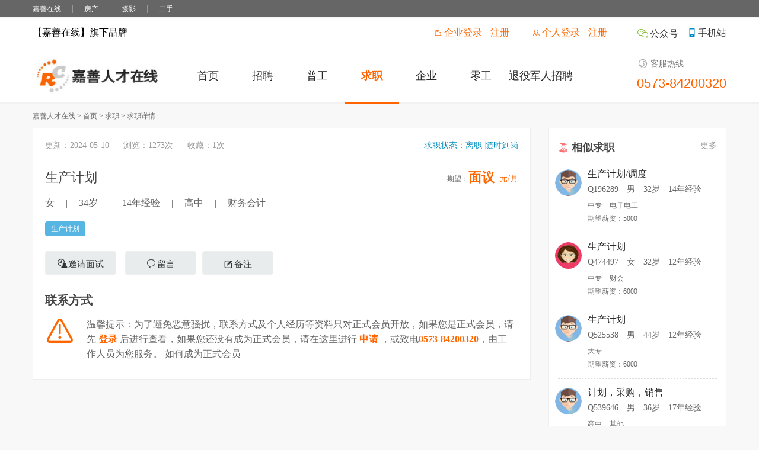

--- FILE ---
content_type: text/html; charset=utf-8
request_url: https://js.gjczp.com/home/pc/qzview?sysno=20230606112610643365
body_size: 6124
content:
<!doctype html>
<html lang="en">
<head>
    <meta charset="utf-8">
    <meta http-equiv="X-UA-Compatible" content="IE=edge"/>
    <title>求职 - 嘉善人才在线</title>
    <meta name="description" content="嘉善人才在线隶属于嘉善在线旗下,是面向嘉善本地的人才招聘网站,提供嘉善人事,嘉善人才,嘉善招聘会,嘉善求职,嘉善委托招聘多方位的人才资源服务。" />
    <meta name="keywords" content="嘉善人才在线,嘉善人才网,嘉善招聘网,人才关键词,嘉善求职网,嘉善就业网" />
    <meta name="360-site-verification" content="ae24892b4b19fc1517c764ddf5393ea4" />
    <!--必须的-->
    <link href="/home/css/normalize.css" type="text/css" rel="stylesheet">
    <link href="/home/css/webstyle.css?v=1.00.5" type="text/css" rel="stylesheet">
    <link href="/home/fonts/iconfont.css" type="text/css" rel="stylesheet">
    <link href="/home/plugins/icheck/skins/minimal/blue.css?v=1.00.2" type="text/css" rel="stylesheet">
    <script src="/home/js/jquery-1.11.3.min.js" type="text/jscript"></script>
    <script src="/home/js/jquery.cookie.js"></script>
    <script src="/home/plugins/layer/layer.2.0.min.js"></script>
    <script src="/home/plugins/icheck/icheck.js"></script>
    <script src="/home/js/application.js"></script>
    <script src="/home/js/common.js"></script>
    <script src="/pe/js/common.julien.js" type="text/jscript"></script>
    <!--end-->
    
    
<script src="/home/js/totop.js"></script>
<script>
	$(function(){
		//返回顶部
		$('.to-top').toTop();
	})

	</script>
<style>
	/*返回顶部*/
	.to-top {
		display: none;
		width:50px;
		height:50px;
		text-align:center;
		color: #333333;
		background-color: #f5f5f5;
	}
	.to-top:hover {
		background:#008CAE;}

	.to-top i {
		display:block;
		padding-top:6px;
		color:#999999
	}
	.to-top span {
		position:relative;
		top:-6px;
		font-weight:bold;
		color:#999999}

	.to-top:hover i,
	.to-top:hover span {
		color:#ffffff;
	}
</style>

	<script>
	$(function(){

		/*使用url高亮导航*/
		var isUrl = window.location.href;
		var subisUrl = isUrl.substring(29,37);
		//获取cookie
		var getCookie_navact = $.cookie('navact');

		console.log('subisUrl:' + subisUrl);
		console.log('getCookie_navact:' + getCookie_navact);
		
		if(getCookie_navact > 5){
			getCookie_navact = 5
		}

		if(subisUrl == 'index'){
			//首页
			$('.ui-nav a').removeClass('act').eq(0).addClass('act');

		}else if(subisUrl == 'zplist'){
			//招聘列表
			$('.ui-nav a').removeClass('act').eq(1).addClass('act');

		}else if(subisUrl == 'zplist?c' || getCookie_navact == '2'){
			//普工列表
			$('.ui-nav a').removeClass('act').eq(2).addClass('act');

		}else if(subisUrl == 'qzlist'){
			//求职列表
			$('.ui-nav a').removeClass('act').eq(3).addClass('act');

		}else if(subisUrl == 'qylist' || getCookie_navact == '4'){
			//企业列表
			$('.ui-nav a').removeClass('act').eq(4).addClass('act');

		}else if(subisUrl == 'zplist?n' || getCookie_navact == '5'){
			//兼职列表
			$('.ui-nav a').removeClass('act').eq(5).addClass('act');

		}else if(subisUrl == 'zpview?s' && getCookie_navact == '1'){
			//招聘详情
			$('.ui-nav a').removeClass('act').eq(1).addClass('act');

		}else if(subisUrl == 'zpview?s' && getCookie_navact == '2'){
			//普工详情
			$('.ui-nav a').removeClass('act').eq(2).addClass('act');

		}else if(subisUrl == 'qzview?s'){
			//求职详情
			$('.ui-nav a').removeClass('act').eq(3).addClass('act');

		}else if(subisUrl == 'qyview?s'){
			//企业详情
			$('.ui-nav a').removeClass('act').eq(4).addClass('act');
			
		}else if(subisUrl == 'zpview?s' && getCookie_navact == '5'){
			//兼职详情
			$('.ui-nav a').removeClass('act').eq(5).addClass('act');
			
		}

		
		/*if(getCookie_navact != undefined){
			$('.ui-nav a').removeClass('act').eq(getCookie_navact).addClass('act');
		}*/
			
		$('.ui-nav a').click(function(){
			var isIdx = $(this).index();
			$.cookie('navact',isIdx);
		})
		//顶部导航高亮
	})
	
	function tzdlcc22(){
		layer.alert('请先登陆个人账号！', function(index){
		  //do something
		  //window.location.href = "https://js.gjczp.com/person/login/index";
		  elasticLayer('700px','80%','快速投递简历','/home/pc/create_resume.html');
		  layer.close(index);
		});
	}
	function tzdlcc23(){
		layer.alert('请先登陆个人账号！', function(index){
		  //do something
		  window.location.href = "https://js.gjczp.com/person/login/index";
		  //elasticLayer('700px','80%','快速投递简历','/home/pc/create_resume.html');
		  layer.close(index);
		});
	}
	function tzdlcc24(){
		layer.alert('请先登录企业账号', function(index){
		  //do something
		  window.location.href = "https://js.gjczp.com/enterprise/login/index";
		  layer.close(index);
		});
	}
	
	//var sa = person_resume_ws();
	function person_resume_ws(aa = 2){
		var cxdf = 2;
			$.ajax({
				  type: "POST",
				  url: "/person/home/person_resume_ws?t="+aa,
				  dateType: "json",
				  data: "",
				  async:false,
				  success: function(data){
					if(data.status == 1){
						cxdf = 1;
					}else if(data.status == 3||data.status == 5){
						layer.alert(data.msg, function(index){
						  //do something
						  window.location.href = data.url;
						  layer.close(index);
						});
					}else if(data.status == 4){
						layer.alert(data.msg, function(index){
						  //do something
						  elasticLayer(data.urlW,data.urlH,data.urlN,data.url);
						  layer.close(index);
						});
					}
					else{
					   layer.msg(data.msg);
					}
				},
				  error: function() { layer.msg("系统错误") }
				});
				if(cxdf!=1){
					throw new Error('11');
					return false;
				}
				return true;
	}
	
	function elasticLaye2r(ww,hh,nn,uu,aa = 2){
		person_resume_ws(aa);
		elasticLayer(ww,hh,nn,uu);
	}
	</script>
	<script>
	var _hmt = _hmt || [];
	(function() {
	  var hm = document.createElement("script");
	  hm.src = "https://hm.baidu.com/hm.js?b63113933d743d15a7964780be30ea23";
	  var s = document.getElementsByTagName("script")[0]; 
	  s.parentNode.insertBefore(hm, s);
	})();
	</script>
</head>
<body>
    <!--顶部链接-->
    <div class="ui-hpagetop">
        <div class="ui-wrap">
            <ul>
                <li class="ui-hpagelink">
                    <a href="https://www.js0573.com/">嘉善在线</a>
                    <em>|</em>
                    <a href="https://fc.js0573.com/">房产</a>
                    <em>|</em>
                    <a href="https://photo.js0573.com/">摄影</a>
                    <em>|</em>
                    <a href="https://2s.js0573.com/">二手</a>
                    <em>|</em>
                </li>
            </ul>
        </div>
    </div>
    <!--顶部链接-->

    <!--头部/导航-->
    <div class="ui-heaer cl box">
        <div class="ui-top">
            <ul class="ui-wrap">
                <li class="f16">【嘉善在线】旗下品牌</li>

                <li class="fr wapcodebox"><a href="javascript:;" class="f16"><i class="iconfont icon-mobilefill pd-r2 ftc-blue"></i>手机站</a>
                    <ul>
                        <li>
                            <span><img src="/home/img/evm_mob.png"></span>
                            <em>扫扫 进入手机站<br>在手机上找工作</em>
                        </li>
                    </ul>
                </li>
                <li class="fr wapcodebox pd-r15"><a href="javascript:;" class="f16"><i class="iconfont icon-weixin1 pd-r2 ftc-green2 f20 rlt tp2"></i>公众号</a>
                    <ul>
                        <li>
                            <span><img src="/home/img/evm_gzh.jpg"></span>
                            <em>扫扫 关注<br>微信公众号</em>
                        </li>
                    </ul>
                </li>
				                <!--个人、企业注册或登录-->
                <li class="mg-r50 fr">
					<span class="pd-r30 ftc-gray2">
						<a href="https://js.gjczp.com/enterprise/login/index" class="mg-l15 ftc-orange mg-r7 f16"><i class="iconfont icon-qiye f12"></i> 企业登录</a>|
						<a href="https://js.gjczp.com/home/pc/com_reg" class="ftc-orange f16">注册</a>
					</span>
                    <span class="ftc-gray2">
						<a href="https://js.gjczp.com/person/login/index" class="mg-l5 ftc-orange mg-r7 f16"><i	class="iconfont icon-quanxian1 f12"></i> 个人登录</a>|
						<a href="https://js.gjczp.com/person/login/user_reg" class="ftc-orange f16">注册</a>
					</span>
                </li>
                <!--个人、企业注册-->
				            </ul>
        </div>
        <div class="ui-navmain">
            <ul class="ui-wrap">
                <li class="ui-logo"><img src="/home/img/logo.jpg"></li>
                <li class="ui-nav">
					<a href="index" class="act">首页</a>
					<a href="zplist">招聘</a>
					<a href="zplist?c=20180418110217473723">普工</a>
					<a href="qzlist">求职</a>
					<a href="qylist">企业</a>
					<a href="zplist?nature=2l">零工</a>
					<a href="tyjr">退役军人招聘</a>
                </li>
                <li class="ui-servicetel">
                    <span><i class="iconfont icon-phone"></i>客服热线</span>
					<em>0573-84200320</em>
                </li>
            </ul>
        </div>
    </div>
    <!--头部/导航end-->

    
<!--顶部快快捷导航-->
  <div class="ui-topnav">
	 <div class="ui-wrap">

		 		 	<a href="javascript:" onclick="tzdlcc24();" class="ui-fbbtn mg-t13 mg-r15">邀请面试</a>
		 		 	<a href="javascript:" onclick="tzdlcc24();" class="ui-lybtn mg-t13 bgc-blue3 ftc-white bd-no"><i class="iconfont icon-message_light pd-r2 ftc-white"></i>留言</a>
		 		 	<a href="javascript:" onclick="tzdlcc24();" class="ui-lybtn mg-t13 bd-no"><i class="iconfont icon-xiugai2 pd-r2"></i>备注</a>
		 	</div>
  </div>
<!--顶部快快捷导航-->

<div class="ui-wrap">
	<div class="ui-crumbs">嘉善人才在线&nbsp;&gt;&nbsp;<a href="/home/pc/index">首页</a>&nbsp;&gt;&nbsp;<a href="qzlist">求职</a>&nbsp;&gt;&nbsp;求职详情</div>
</div>

<div class="ui-wrap mg-b20 cl box">
	<div class="ui-view-l box">
		<div class="f14 ftc-gray2 cl box">
			<span class="pd-r20">更新：2024-05-10 </span>
			<span class="pd-r20">浏览：1273次</span>
			<span class="pd-r20">收藏：1次</span>
			<span class="ftc-blue fr">求职状态：离职-随时到岗</span>
		</div>

		<div class="ui-listname pd-t30 f22 cl box">
			<span class="ftc-gray4 mg-r10 fl">生产计划</span>
			<span class="pd-t8 pd-l8 f14 ftc-orange fr">元/月</span>
			<span class="bold ftc-orange fr">面议</span>
			<span class="pd-t9 ftc-gray3 f12 fr">期望：</span>
		</div>

		<div class="pd-t18 f16 ftc-gray3 cl box">
			<!-- <span>Q643365</span>
			<span class="pd-lr15">|</span> -->
			<span>女</span>
			<span class="pd-lr15">|</span>
			<span>34岁</span>
			<span class="pd-lr15">|</span>
			<span>14年经验</span>
			<span class="pd-lr15">|</span>
			<span>高中</span>
			<span class="pd-lr15">|</span>
			<span title="财务会计">财务会计</span>
		</div>

				<div class="pd-t20 cl box">
						<span class="mg-r3 mg-b5 label label-info blk fl">生产计划</span>
					</div>
		
		<div class="pd-t20 cl box">
							<a href="javascript:" onclick="tzdlcc24();" class="ui-lybtn mg-r15"><i class="iconfont icon-qingjia2 pd-r2"></i>邀请面试</a>
							<a href="javascript:" onclick="tzdlcc24();" class="ui-lybtn"><i class="iconfont icon-message_light pd-r2"></i>留言</a>
							<a href="javascript:" onclick="tzdlcc24();" class="ui-lybtn"><i class="iconfont icon-xiugai2 pd-r2"></i>备注</a>
					</div>

		<div class="mg-t20 row-1 bgc-gray6"></div>

		
		<div class="cl box">
			<ul>
				<li class="f20 ftc-gray4 bold">联系方式</li>
				<li class="pd-t10">
					<i class="iconfont icon-warn f50 ftc-orange pd-r20 blk fl"></i>
					<em class="pd-t4 f16 lht-2x ftc-gray3 wdh-72 blk fl">温馨提示：为了避免恶意骚扰，联系方式及个人经历等资料只对正式会员开放，如果您是正式会员，请先<a href="/enterprise/login/index" class="ftc-orange bold"> 登录 </a>后进行查看，如果您还没有成为正式会员，请在这里进行<a href="#" class="ftc-orange bold"> 申请 </a>，或致电<span class="ftc-orange bold">0573-84200320</span>，由工作人员为您服务。 如何成为正式会员</em>
				</li>
			</ul>
		</div>

		
	</div>

	<div class="ui-view-r box">
		<div class="ui-tjjob">
			<ul>
				<li class="pd-b10 f18 ftc-gray4"><i class="iconfont icon-tubiao71 f18 mg-r5 rlt tp1 ftc-red3"></i><b>相似求职</b><a href="qzlist?k=生产计划" class="f14 ftc-gray2 fr">更多</a></li>
								<a href="qzview?sysno=20191216081809196289" class="ui-tjjoblist">
					<font>
					<img src="/pe/img/userphoto.png">					</font>
					<ul>
						<li class="row-3 lht-2x hid f16" title="生产计划/调度">生产计划/调度</li>
						<li class="pd-b10 f14 ftc-gray3">
							<span class="pd-r10">Q196289</span>
							<span class="pd-r10">男</span>
							<span class="pd-r10">32岁</span>
							<span class="pd-r10">14年经验</span>
						</li>
						<li class="pd-b5 f12 ftc-gray3">
							<span class="pd-r10">中专</span>
							<span class="pd-r10">电子电工</span>
						</li>
						<li class="pd-b5 f12 ftc-gray3">期望薪资：5000</li>
					</ul>
				</a>
								<a href="qzview?sysno=20260116105736474497" class="ui-tjjoblist">
					<font>
					<img src="/pe/img/userphoto2.png">					</font>
					<ul>
						<li class="row-3 lht-2x hid f16" title="生产计划">生产计划</li>
						<li class="pd-b10 f14 ftc-gray3">
							<span class="pd-r10">Q474497</span>
							<span class="pd-r10">女</span>
							<span class="pd-r10">32岁</span>
							<span class="pd-r10">12年经验</span>
						</li>
						<li class="pd-b5 f12 ftc-gray3">
							<span class="pd-r10">中专</span>
							<span class="pd-r10">财会</span>
						</li>
						<li class="pd-b5 f12 ftc-gray3">期望薪资：6000</li>
					</ul>
				</a>
								<a href="qzview?sysno=20260116092329525538" class="ui-tjjoblist">
					<font>
					<img src="/pe/img/userphoto.png">					</font>
					<ul>
						<li class="row-3 lht-2x hid f16" title="生产计划">生产计划</li>
						<li class="pd-b10 f14 ftc-gray3">
							<span class="pd-r10">Q525538</span>
							<span class="pd-r10">男</span>
							<span class="pd-r10">44岁</span>
							<span class="pd-r10">12年经验</span>
						</li>
						<li class="pd-b5 f12 ftc-gray3">
							<span class="pd-r10">大专</span>
							<span class="pd-r10"></span>
						</li>
						<li class="pd-b5 f12 ftc-gray3">期望薪资：6000</li>
					</ul>
				</a>
								<a href="qzview?sysno=20210220071038539646" class="ui-tjjoblist">
					<font>
					<img src="/pe/img/userphoto.png">					</font>
					<ul>
						<li class="row-3 lht-2x hid f16" title="计划，采购，销售">计划，采购，销售</li>
						<li class="pd-b10 f14 ftc-gray3">
							<span class="pd-r10">Q539646</span>
							<span class="pd-r10">男</span>
							<span class="pd-r10">36岁</span>
							<span class="pd-r10">17年经验</span>
						</li>
						<li class="pd-b5 f12 ftc-gray3">
							<span class="pd-r10">高中</span>
							<span class="pd-r10">其他</span>
						</li>
						<li class="pd-b5 f12 ftc-gray3">期望薪资：面议</li>
					</ul>
				</a>
								<a href="qzview?sysno=20191205015745754204" class="ui-tjjoblist">
					<font>
					<img src="https://js.gjczp.com/upload//PersonHeadImg/20240310/20190228104802163414.png">					</font>
					<ul>
						<li class="row-3 lht-2x hid f16" title="生产计划/调度,生产文员,物料管理/库管">生产计划/调度,生产文员,物料管理/库管</li>
						<li class="pd-b10 f14 ftc-gray3">
							<span class="pd-r10">Q754204</span>
							<span class="pd-r10">男</span>
							<span class="pd-r10">35岁</span>
							<span class="pd-r10">17年经验</span>
						</li>
						<li class="pd-b5 f12 ftc-gray3">
							<span class="pd-r10">中专</span>
							<span class="pd-r10">市场营销类</span>
						</li>
						<li class="pd-b5 f12 ftc-gray3">期望薪资：面议</li>
					</ul>
				</a>
								<a href="qzview?sysno=20200907103732027722" class="ui-tjjoblist">
					<font>
					<img src="/pe/img/userphoto.png">					</font>
					<ul>
						<li class="row-3 lht-2x hid f16" title="采购/人事/计划">采购/人事/计划</li>
						<li class="pd-b10 f14 ftc-gray3">
							<span class="pd-r10">Q027722</span>
							<span class="pd-r10">男</span>
							<span class="pd-r10">26岁</span>
							<span class="pd-r10">6年经验</span>
						</li>
						<li class="pd-b5 f12 ftc-gray3">
							<span class="pd-r10">大专</span>
							<span class="pd-r10">计算机类</span>
						</li>
						<li class="pd-b5 f12 ftc-gray3">期望薪资：5000</li>
					</ul>
				</a>
								<a href="qzview?sysno=20210326093800435102" class="ui-tjjoblist">
					<font>
					<img src="/pe/img/userphoto2.png">					</font>
					<ul>
						<li class="row-3 lht-2x hid f16" title="生产管理，采购，文员，仓管">生产管理，采购，文员，仓管</li>
						<li class="pd-b10 f14 ftc-gray3">
							<span class="pd-r10">Q435102</span>
							<span class="pd-r10">女</span>
							<span class="pd-r10">45岁</span>
							<span class="pd-r10">29年经验</span>
						</li>
						<li class="pd-b5 f12 ftc-gray3">
							<span class="pd-r10">大专</span>
							<span class="pd-r10">计算机财务</span>
						</li>
						<li class="pd-b5 f12 ftc-gray3">期望薪资：5000</li>
					</ul>
				</a>
								<a href="qzview?sysno=20210220083647844148" class="ui-tjjoblist">
					<font>
					<img src="https://js.gjczp.com/upload//PersonHeadImg/20240311/20210219064629551926.png">					</font>
					<ul>
						<li class="row-3 lht-2x hid f16" title="纸业包装生产计划">纸业包装生产计划</li>
						<li class="pd-b10 f14 ftc-gray3">
							<span class="pd-r10">Q844148</span>
							<span class="pd-r10">女</span>
							<span class="pd-r10">31岁</span>
							<span class="pd-r10">13年经验</span>
						</li>
						<li class="pd-b5 f12 ftc-gray3">
							<span class="pd-r10">中专</span>
							<span class="pd-r10">行政管理</span>
						</li>
						<li class="pd-b5 f12 ftc-gray3">期望薪资：面议</li>
					</ul>
				</a>
								<a href="qzview?sysno=20180615101742666897" class="ui-tjjoblist">
					<font>
					<img src="/pe/img/userphoto2.png">					</font>
					<ul>
						<li class="row-3 lht-2x hid f16" title="生产计划">生产计划</li>
						<li class="pd-b10 f14 ftc-gray3">
							<span class="pd-r10">Q666897</span>
							<span class="pd-r10">女</span>
							<span class="pd-r10">46岁</span>
							<span class="pd-r10">26年经验</span>
						</li>
						<li class="pd-b5 f12 ftc-gray3">
							<span class="pd-r10">大专</span>
							<span class="pd-r10">会计</span>
						</li>
						<li class="pd-b5 f12 ftc-gray3">期望薪资：8000</li>
					</ul>
				</a>
								<a href="qzview?sysno=20231123094029301211" class="ui-tjjoblist">
					<font>
					<img src="https://js.gjczp.com/upload//PersonHeadImg/20240311/20231123082137513950.png">					</font>
					<ul>
						<li class="row-3 lht-2x hid f16" title="生产计划/调度 物料管理/库管">生产计划/调度 物料管理/库管</li>
						<li class="pd-b10 f14 ftc-gray3">
							<span class="pd-r10">Q301211</span>
							<span class="pd-r10">女</span>
							<span class="pd-r10">43岁</span>
							<span class="pd-r10">22年经验</span>
						</li>
						<li class="pd-b5 f12 ftc-gray3">
							<span class="pd-r10">中专</span>
							<span class="pd-r10">管理工程类</span>
						</li>
						<li class="pd-b5 f12 ftc-gray3">期望薪资：7000</li>
					</ul>
				</a>
								<a href="qzview?sysno=20231116051326352306" class="ui-tjjoblist">
					<font>
					<img src="/pe/img/userphoto2.png">					</font>
					<ul>
						<li class="row-3 lht-2x hid f16" title="计划与采购">计划与采购</li>
						<li class="pd-b10 f14 ftc-gray3">
							<span class="pd-r10">Q352306</span>
							<span class="pd-r10">女</span>
							<span class="pd-r10">35岁</span>
							<span class="pd-r10">15年经验</span>
						</li>
						<li class="pd-b5 f12 ftc-gray3">
							<span class="pd-r10">大专</span>
							<span class="pd-r10">园艺技术</span>
						</li>
						<li class="pd-b5 f12 ftc-gray3">期望薪资：6000</li>
					</ul>
				</a>
								<a href="qzview?sysno=20210324093227439459" class="ui-tjjoblist">
					<font>
					<img src="/pe/img/userphoto.png">					</font>
					<ul>
						<li class="row-3 lht-2x hid f16" title="生产主管，计划主管">生产主管，计划主管</li>
						<li class="pd-b10 f14 ftc-gray3">
							<span class="pd-r10">Q439459</span>
							<span class="pd-r10">男</span>
							<span class="pd-r10">39岁</span>
							<span class="pd-r10">15年经验</span>
						</li>
						<li class="pd-b5 f12 ftc-gray3">
							<span class="pd-r10">中专</span>
							<span class="pd-r10">机械工程及自动化</span>
						</li>
						<li class="pd-b5 f12 ftc-gray3">期望薪资：15000</li>
					</ul>
				</a>
								<a href="qzview?sysno=20230710094817651290" class="ui-tjjoblist">
					<font>
					<img src="https://js.gjczp.com/upload//PersonHeadImg/20200514/132339317921715796.png">					</font>
					<ul>
						<li class="row-3 lht-2x hid f16" title="pmc">pmc</li>
						<li class="pd-b10 f14 ftc-gray3">
							<span class="pd-r10">Q651290</span>
							<span class="pd-r10">男</span>
							<span class="pd-r10">30岁</span>
							<span class="pd-r10">12年经验</span>
						</li>
						<li class="pd-b5 f12 ftc-gray3">
							<span class="pd-r10">大专</span>
							<span class="pd-r10">机械制造类</span>
						</li>
						<li class="pd-b5 f12 ftc-gray3">期望薪资：10000</li>
					</ul>
				</a>
								<a href="qzview?sysno=20230309042908182471" class="ui-tjjoblist">
					<font>
					<img src="/pe/img/userphoto.png">					</font>
					<ul>
						<li class="row-3 lht-2x hid f16" title="计划岗位">计划岗位</li>
						<li class="pd-b10 f14 ftc-gray3">
							<span class="pd-r10">Q182471</span>
							<span class="pd-r10">男</span>
							<span class="pd-r10">27岁</span>
							<span class="pd-r10">6年经验</span>
						</li>
						<li class="pd-b5 f12 ftc-gray3">
							<span class="pd-r10">大专</span>
							<span class="pd-r10">计算机类</span>
						</li>
						<li class="pd-b5 f12 ftc-gray3">期望薪资：8000</li>
					</ul>
				</a>
								<a href="qzview?sysno=20230309042307812911" class="ui-tjjoblist">
					<font>
					<img src="https://js.gjczp.com/upload//PersonHeadImg/20240311/20211007113110539728.png">					</font>
					<ul>
						<li class="row-3 lht-2x hid f16" title="计划，采购，助理">计划，采购，助理</li>
						<li class="pd-b10 f14 ftc-gray3">
							<span class="pd-r10">Q812911</span>
							<span class="pd-r10">女</span>
							<span class="pd-r10">31岁</span>
							<span class="pd-r10">12年经验</span>
						</li>
						<li class="pd-b5 f12 ftc-gray3">
							<span class="pd-r10">大专</span>
							<span class="pd-r10">其他</span>
						</li>
						<li class="pd-b5 f12 ftc-gray3">期望薪资：7000</li>
					</ul>
				</a>
								<a href="qzview?sysno=20221012010524436474" class="ui-tjjoblist">
					<font>
					<img src="/pe/img/userphoto.png">					</font>
					<ul>
						<li class="row-3 lht-2x hid f16" title="生产计划">生产计划</li>
						<li class="pd-b10 f14 ftc-gray3">
							<span class="pd-r10">Q436474</span>
							<span class="pd-r10">男</span>
							<span class="pd-r10">26岁</span>
							<span class="pd-r10">7年经验</span>
						</li>
						<li class="pd-b5 f12 ftc-gray3">
							<span class="pd-r10">大专</span>
							<span class="pd-r10"></span>
						</li>
						<li class="pd-b5 f12 ftc-gray3">期望薪资：面议</li>
					</ul>
				</a>
								<a href="qzview?sysno=20210329025105949723" class="ui-tjjoblist">
					<font>
					<img src="/pe/img/userphoto2.png">					</font>
					<ul>
						<li class="row-3 lht-2x hid f16" title="文员，计划专员，PMC，物控员">文员，计划专员，PMC，物控员</li>
						<li class="pd-b10 f14 ftc-gray3">
							<span class="pd-r10">Q949723</span>
							<span class="pd-r10">女</span>
							<span class="pd-r10">36岁</span>
							<span class="pd-r10">13年经验</span>
						</li>
						<li class="pd-b5 f12 ftc-gray3">
							<span class="pd-r10">大专</span>
							<span class="pd-r10">管理类</span>
						</li>
						<li class="pd-b5 f12 ftc-gray3">期望薪资：面议</li>
					</ul>
				</a>
								<a href="qzview?sysno=20181015110020234223" class="ui-tjjoblist">
					<font>
					<img src="/pe/img/userphoto.png">					</font>
					<ul>
						<li class="row-3 lht-2x hid f16" title="生管，采购，仓管，业务跟单">生管，采购，仓管，业务跟单</li>
						<li class="pd-b10 f14 ftc-gray3">
							<span class="pd-r10">Q234223</span>
							<span class="pd-r10">男</span>
							<span class="pd-r10">45岁</span>
							<span class="pd-r10">25年经验</span>
						</li>
						<li class="pd-b5 f12 ftc-gray3">
							<span class="pd-r10">大专</span>
							<span class="pd-r10"></span>
						</li>
						<li class="pd-b5 f12 ftc-gray3">期望薪资：5000</li>
					</ul>
				</a>
								<a href="qzview?sysno=20191217092720815546" class="ui-tjjoblist">
					<font>
					<img src="/pe/img/userphoto2.png">					</font>
					<ul>
						<li class="row-3 lht-2x hid f16" title="计划 统计">计划 统计</li>
						<li class="pd-b10 f14 ftc-gray3">
							<span class="pd-r10">Q815546</span>
							<span class="pd-r10">女</span>
							<span class="pd-r10">38岁</span>
							<span class="pd-r10">18年经验</span>
						</li>
						<li class="pd-b5 f12 ftc-gray3">
							<span class="pd-r10">大专</span>
							<span class="pd-r10">服装工艺艺术</span>
						</li>
						<li class="pd-b5 f12 ftc-gray3">期望薪资：面议</li>
					</ul>
				</a>
								<a href="qzview?sysno=20220704081733002302" class="ui-tjjoblist">
					<font>
					<img src="https://js.gjczp.com/upload//PersonHeadImg/20240311/20220703111103697646.png">					</font>
					<ul>
						<li class="row-3 lht-2x hid f16" title="供应链计划/销售计划专员">供应链计划/销售计划专员</li>
						<li class="pd-b10 f14 ftc-gray3">
							<span class="pd-r10">Q002302</span>
							<span class="pd-r10">男</span>
							<span class="pd-r10">39岁</span>
							<span class="pd-r10">17年经验</span>
						</li>
						<li class="pd-b5 f12 ftc-gray3">
							<span class="pd-r10">本科</span>
							<span class="pd-r10">机械制造类</span>
						</li>
						<li class="pd-b5 f12 ftc-gray3">期望薪资：面议</li>
					</ul>
				</a>
							</ul>
		</div>
	</div>
</div>

<!--TOP-->
<a class="to-top"><i class="iconfont icon-fold"></i><span>TOP</span></a>


<!--嘉善在线,用于流量-->
<div style="width:0px;height:0px;position: fixed;bottom:0;left:0;">
	<iframe src="https://www.js0573.com/" width="100%" height="100%" frameborder="0" scrolling="no"></iframe>
</div>
<!--嘉善在线,用于流量-->


    <!--底部-->
    <div class="ui-footer cl box">
        <div class="ui-wrap cl box">
            <ul>
                <li class="ui-foottel">
                    <span>服务热线</span>
                    <em>0573-84200320</em>
                    <span><i class="iconfont icon-qingjiashenpi-copy"></i>工作时间：8:00 -- 20:00 (节假日除外)</span>
                </li>
                <li class="ui-footmenu">
                    <ul>
                        <li>
                            <span><i class="iconfont icon-home_light"></i>关于我们</span>
                            <div>
                                <a href="aboutus">关于我们</a>
                            </div>
                        </li>

                        <li>
                            <span><i class="iconfont icon-peoplelist"></i>个人</span>
                            <div>
                                <a href="/person/login/user_reg">注册</a>
                                <a href="/person/login/index">登录</a>
                                <a href="zplist">职位搜索</a>
                                <a href="/person/login/index">求职发布</a>
                            </div>
                        </li>
                        <li>
                            <span><i class="iconfont icon-qiye"></i>企业</span>
                            <div>
                                <a href="/home/pc/com_reg">注册</a>
                                <a href="/enterprise/login/index">登录</a>
                                <a href="qzlist">人才搜索</a>
                                <a href="/enterprise/login/index">发布新职位</a>
                            </div>
                        </li>
                        <li>
                            <span><i class="iconfont icon-news_hot_light"></i>资讯</span>
                            <div>
                                <a href="/home/pc/newslist?c=20180226012721009948">最新信息</a>
                                <a href="/home/pc/newslist?c=20180226012748210122">考试培训</a>
                                <a href="/home/pc/newslist?c=20180226012735898943">劳动法解读</a>
                            </div>
                        </li>
                    </ul>
                </li>
                <li class="ui-footqrcode">
                    <span><img src="/home/img/evm_mob.png"></span>
                    <em>扫扫 进入手机站<br>在手机上找工作</em>
                </li>
                <li class="ui-footqrcode pd-l35">
                    <span><img src="/home/img/evm_gzh.jpg"></span>
                    <em>扫扫 关注<br>微信公众号</em>
                </li>
            </ul>
        </div>
        <div class="ui-wrap">
            <div class="ui-footinfo cl box">
                <i><a href="https://js.gjczp.com">嘉善人才在线</a></i>
                <i>Copyright 2004-2026</i>
                <i>all rights reserved</i>
                <i><a href="https://rc.js0573.com"></a></i>
                <i>建议使用IE8及以上浏览器，分辨率为1024*768及以上最佳</i>
				<i>
										<a href="https://beian.miit.gov.cn/">浙ICP备11016018号-11</a>
									</i>
                <i><a href="https://www.gjczp.com/sitemap.html" class="pd-l8" title="人才关键词">网站地图</a></i>
								
            </div>
        </div>
    </div>
    <!--底部end-->
</body>
</html>

--- FILE ---
content_type: text/css
request_url: https://js.gjczp.com/home/css/webstyle.css?v=1.00.5
body_size: 27280
content:
/*阿里字库引用*/
/*@font-face {font-family: 'iconfont'
/*    src: url('../fonts/iconfont.eot'); /* IE9*/
/*    src: url('../fonts/iconfont.eot?#iefix') format('embedded-opentype'), /* IE6-IE8 */
/*    url('../fonts/iconfont.woff') format('woff'), /* chrome、firefox */
/*    url('../fonts/iconfont.ttf') format('truetype'), /* chrome、firefox、opera、Safari, Android, iOS 4.2+*/
/*    url('../fonts/iconfont.svg#iconfont') format('svg'); /* iOS 4.1- */
/*}*/
.iconfont {
	font-family: "iconfont" !important;
	font-size: 14px;
	font-style: normal;
	-webkit-font-smoothing: antialiased;
    -webkit-text-stroke-width: 0.2px;    
    -moz-osx-font-smoothing: grayscale;
}
/*阿里字库引用结束*/

html {
	padding:0;
	margin:0;
	height:100%;
}

body {
	padding:0;
	margin:0;
	height:100%;
	font-size:14px;
	font-family: "微软雅黑";
	color:#000;
	background-color:#f8f8f8;
}

a:link, a:visited {color:#282828; text-decoration:none;}
a:hover, a:active {color:#ff6400; text-decoration:none;}
.act-def, a.act-def {color:#00a2ca !important;}
.act-orange, a.act-orange {color:#ff6400 !important;}

/*定位*/
.rlt {position:relative !important}
.abs {position:absolute !important; z-index:9999}
.fixed {position:fixed !important; z-index:9999}



/*字体 字号 f12  颜色 ftc-red 背景色 bgc-red */
.arial {font-family:Arial, Helvetica, sans-serif}
h1 {font-size:36px !important;}
h2 {font-size:24px !important;}
h3 {font-size:18px !important;}
h4 {font-size:14px !important;}
h5,h6 {font-size:12px !important;}
.f12, a.f12 {font-size:12px !important;}
.f14, a.f14 {font-size:14px !important;}
.f16, a.f16 {font-size:16px !important;}
.f18, a.f18 {font-size:18px !important;}
.f20, a.f20 {font-size:20px !important;}
.f22, a.f22 {font-size:22px !important;}
.f24, a.f24 {font-size:24px !important;}
.f26, a.f26 {font-size:26px !important;}
.f28, a.f28 {font-size:28px !important;}
.f30, a.f30 {font-size:30px !important;}
.f32, a.f32 {font-size:32px !important;}
.f34, a.f34 {font-size:34px !important;}
.f36, a.f36 {font-size:36px !important;}
.f38, a.f38 {font-size:38px !important;}
.f40, a.f40 {font-size:40px !important;}
.f42, a.f42 {font-size:42px !important;}
.f44, a.f44 {font-size:44px !important;}
.f46, a.f46 {font-size:46px !important;}
.f48, a.f48 {font-size:48px !important;}
.f50, a.f50 {font-size:50px !important;}
.f55, a.f55 {font-size:55px !important;}
.f60, a.f60 {font-size:60px !important;}
.f65, a.f65 {font-size:65px !important;}
.f70, a.f70 {font-size:50px !important;}

/*文字颜色*/
.ftc-blue {color:#008cc0 !important;}
.ftc-blue2 {color:#0ebfdf !important;}
.ftc-blue3 {color:#4489ca !important;}
.ftc-green {color:#82d30f !important;}
.ftc-green2 {color:#7cbc29 !important;}
.ftc-green3 {color:#21e2ae !important;}
.ftc-red {color:#ff2400 !important;}
.ftc-red2 {color:#f7564e  !important;}
.ftc-red3 {color:#f97171 !important;}
.ftc-orange {color:#ff6600 !important;}
.ftc-gray {color:#bbbbbb !important;}
.ftc-gray2 {color:#999999 !important;}
.ftc-gray3 {color:#666666 !important;}
.ftc-gray4 {color:#444444 !important;}
.ftc-yellow {color:#ffc62e !important;}
.ftc-white {color:#ffffff !important;}
.ftc-black {color:#262626 !important;}
.ftc-Violet, a.ftc-Violet {color:#884898 !important;}
a.ftc-Violet:hover {color:#a02bbd !important;}

/*纯色背景色*/
.bg-no {background:none !important;}
.bgc-gray {background-color:#fafafa !important;}
.bgc-gray2 {background-color:#f8f8f8 !important;}
.bgc-gray3 {background-color:#f5f5f5 !important;}
.bgc-gray4 {background-color:#eeeeee !important;}
.bgc-gray5 {background-color:#f8f8f8 !important;}
.bgc-white {background-color:#ffffff !important;}
.bgc-blue {background-color:#E0F9FF !important;}
.bgc-blue2 {background-color:#d0e9f5 !important;}
.bgc-blue3 {background-color:#00a2ca !important; color:#ffffff}
.bgc-blue4 {background-color:#1988a4 !important; color:#ffffff}
.bgc-blue5 {background-color:#156377 !important; color:#ffffff}
.bgc-bluegray {background-color:#e6f0fa !important;}
.bgc-yellow {background-color:#FF9 !important;}
.bgc-yellow2 {background-color:#fcf8e2 !important;}

/*文排版*/
.fta-l, a.fta-l {text-align:left !important;}
.fta-c, a.fta-c {text-align:center !important;}
.fta-r, a.fta-r {text-align:right !important;}

/*文字加粗*/
.bold {font-weight:bold !important;}
.nobold {font-weight:normal !important;}

/*圆角*/
.bd-ri {border-radius:4px !important;}
.nobd-ri {border-radius:0 !important;}

/*手形*/
.cursor {cursor:pointer}

/*浮动*/
.fl  {float:left!important;}
.fr {float:right!important;}
.mauto {margin:0 auto!important;}

/*清浮动*/
.cl {clear:both !important;}

/*定义块*/
.blk {display:block !important}
.ilb {display:inline-block !important}

/*去样式*/
em {font-style:normal;}

/*隐藏*/
.none {display:none !important;}
.hid {overflow:hidden !important;}
.fly {
	overflow-x:auto !important;
	/*IE8滚动条样式设置*/
	scrollbar-arrow-color: #fff; /**//*三角箭头的颜色*/   
    scrollbar-face-color: #dcdcdc; /**//*立体滚动条的颜色*/   
    scrollbar-3dlight-color: #f2f2f2; /**//*立体滚动条亮边的颜色*/   
    scrollbar-highlight-color: #f2f2f2; /**//*滚动条空白部分的颜色*/   
    scrollbar-shadow-color: #f2f2f2; /**//*立体滚动条阴影的颜色*/   
    scrollbar-darkshadow-color: #f2f2f2; /**//*立体滚动条强阴影的颜色*/   
    scrollbar-track-color: #f2f2f2; /**//*立体滚动条背景颜色*/   
    scrollbar-base-color:#fff; /**//*滚动条的基本颜色*/
	/*IE8滚动条样式设置*/
}
/*高版本浏览器滚动条样式设置*/
.fly::-webkit-scrollbar{/*滚动条整体部分，其中的属性有width,height,background,border等（就和一个块级元素一样）（位置1）*/  
    width:6px;
	background:#f5f5f5;
	border-radius:6px; 
}
.fly::-webkit-scrollbar-button{/*滚动条两端的按钮，可以用display:none让其不显示，也可以添加背景图片，颜色改变显示效果（位置2）*/  
    background:#74D334;
	display:none;
}  
.fly::-webkit-scrollbar-track{/*外层轨道，可以用display:none让其不显示，也可以添加背景图片，颜色改变显示效果（位置3）*/  
    background:#62c0e3;
	display:none;
}  
.fly::-webkit-scrollbar-track-piece{/*内层轨道，滚动条中间部分（位置4）*/  
    background:#f2f2f2;
	border-radius:6px;
}  
.fly::-webkit-scrollbar-thumb{/*滚动条里面可以拖动的那部分（位置5）*/  
    background:#dcdcdc;
    border-radius:6px; 
}  
.fly::-webkit-scrollbar-corner {/*边角（位置6）*/  
    background:#82AFFF;
	display:none;
}  
.fly::-webkit-scrollbar-resizer  {/*定义右下角拖动块的样式（位置7）*/  
    background:#FF0BEE;
	display:none;  
}
/*高版本浏览器滚动条样式设置*/

/*文排版*/
.fta-l, a.fta-l {text-align:left !important;}
.fta-c, a.fta-c {text-align:center !important;}
.fta-r, a.fta-r {text-align:right !important;}

/*宽度*/
.wdh-1 {width:10px !important;}
.wdh-1x {width:15px !important;}
.wdh-2 {width:20px !important;}
.wdh-2x {width:25px !important;}
.wdh-3 {width:30px !important;}
.wdh-3x {width:35px !important;}
.wdh-4 {width:40px !important;}
.wdh-4x {width:45px !important;}
.wdh-5 {width:50px !important;}
.wdh-5x {width:55px !important;}
.wdh-6 {width:60px !important;}
.wdh-6x {width:65px !important;}
.wdh-7 {width:70px !important;}
.wdh-7x {width:75px !important;}
.wdh-8 {width:80px !important;}
.wdh-8x {width:85px !important;}
.wdh-9 {width:90px !important;}
.wdh-9x {width:95px !important;}

.wdh-10 {width:100px !important;}
.wdh-10x {width:105px !important;}
.wdh-11 {width:110px !important;}
.wdh-11x {width:115px !important;}
.wdh-12 {width:120px !important;}
.wdh-12x {width:125px !important;}
.wdh-13 {width:130px !important;}
.wdh-13x {width:135px !important;}
.wdh-14 {width:140px !important;}
.wdh-14x {width:145px !important;}
.wdh-15 {width:150px !important;}
.wdh-15x {width:155px !important;}
.wdh-16 {width:160px !important;}
.wdh-16x {width:165px !important;}
.wdh-17 {width:170px !important;}
.wdh-17x {width:175px !important;}
.wdh-18 {width:180px !important;}
.wdh-18x {width:185px !important;}
.wdh-19 {width:190px !important;}
.wdh-19x {width:195px !important;}

.wdh-20 {width:200px !important;}
.wdh-20x {width:205px !important;}
.wdh-21 {width:210px !important;}
.wdh-21x {width:215px !important;}
.wdh-22 {width:220px !important;}
.wdh-22x {width:225px !important;}
.wdh-23 {width:230px !important;}
.wdh-23x {width:235px !important;}
.wdh-24 {width:240px !important;}
.wdh-24x {width:245px !important;}
.wdh-25 {width:250px !important;}
.wdh-25x {width:255px !important;}
.wdh-26 {width:260px !important;}
.wdh-26x {width:265px !important;}
.wdh-27 {width:270px !important;}
.wdh-27x {width:275px !important;}
.wdh-28 {width:280px !important;}
.wdh-28x {width:285px !important;}
.wdh-29 {width:290px !important;}
.wdh-29x {width:295px !important;}

.wdh-30 {width:300px !important;}
.wdh-30x {width:305px !important;}
.wdh-31 {width:310px !important;}
.wdh-31x {width:315px !important;}
.wdh-32 {width:320px !important;}
.wdh-32x {width:325px !important;}
.wdh-33 {width:330px !important;}
.wdh-33x {width:335px !important;}
.wdh-34 {width:340px !important;}
.wdh-34x {width:345px !important;}
.wdh-35 {width:350px !important;}
.wdh-35x {width:355px !important;}
.wdh-36 {width:360px !important;}
.wdh-36x {width:365px !important;}
.wdh-37 {width:370px !important;}
.wdh-37x {width:375px !important;}
.wdh-38 {width:380px !important;}
.wdh-38x {width:385px !important;}
.wdh-39 {width:390px !important;}
.wdh-39x {width:395px !important;}

.wdh-40 {width:400px !important;}
.wdh-40x {width:405px !important;}
.wdh-41 {width:410px !important;}
.wdh-41x {width:415px !important;}
.wdh-42 {width:420px !important;}
.wdh-42x {width:425px !important;}
.wdh-43 {width:430px !important;}
.wdh-43x {width:430px !important;}
.wdh-44 {width:440px !important;}
.wdh-44x {width:445px !important;}
.wdh-45 {width:450px !important;}
.wdh-45x {width:455px !important;}
.wdh-46 {width:460px !important;}
.wdh-46x {width:465px !important;}
.wdh-47 {width:470px !important;}
.wdh-47x {width:475px !important;}
.wdh-48 {width:480px !important;}
.wdh-48x {width:485px !important;}
.wdh-49 {width:490px !important;}
.wdh-49x {width:495px !important;}

.wdh-50 {width:500px !important;}
.wdh-50x {width:505px !important;}
.wdh-51 {width:510px !important;}
.wdh-51x {width:515px !important;}
.wdh-52 {width:520px !important;}
.wdh-52x {width:525px !important;}
.wdh-53 {width:530px !important;}
.wdh-53x {width:535px !important;}
.wdh-54 {width:540px !important;}
.wdh-54x {width:545px !important;}
.wdh-55 {width:550px !important;}
.wdh-55x {width:555px !important;}
.wdh-56 {width:560px !important;}
.wdh-56x {width:565px !important;}
.wdh-57 {width:570px !important;}
.wdh-57x {width:575px !important;}
.wdh-58 {width:580px !important;}
.wdh-58x {width:585px !important;}
.wdh-59 {width:590px !important;}
.wdh-59x {width:595px !important;}

.wdh-60 {width:600px !important;}
.wdh-60x {width:605px !important;}
.wdh-61 {width:610px !important;}
.wdh-61x {width:615px !important;}
.wdh-62 {width:620px !important;}
.wdh-62x {width:625px !important;}
.wdh-63 {width:630px !important;}
.wdh-63x {width:635px !important;}
.wdh-64 {width:640px !important;}
.wdh-64x {width:645px !important;}
.wdh-65 {width:650px !important;}
.wdh-65x {width:655px !important;}
.wdh-66 {width:660px !important;}
.wdh-66x {width:665px !important;}
.wdh-67 {width:670px !important;}
.wdh-67x {width:675px !important;}
.wdh-68 {width:680px !important;}
.wdh-68x {width:685px !important;}
.wdh-69 {width:690px !important;}
.wdh-69x {width:695px !important;}

.wdh-70 {width:700px !important;}
.wdh-70x {width:705px !important;}
.wdh-71 {width:710px !important;}
.wdh-71x {width:715px !important;}
.wdh-72 {width:720px !important;}
.wdh-72x {width:725px !important;}
.wdh-73 {width:730px !important;}
.wdh-73x {width:735px !important;}
.wdh-74 {width:740px !important;}
.wdh-74x {width:745px !important;}
.wdh-75 {width:750px !important;}
.wdh-75x {width:755px !important;}
.wdh-76 {width:760px !important;}
.wdh-76x {width:765px !important;}
.wdh-77 {width:770px !important;}
.wdh-77x {width:775px !important;}
.wdh-78 {width:780px !important;}
.wdh-78x {width:785px !important;}
.wdh-79 {width:790px !important;}
.wdh-79x {width:795px !important;}

.wdh-80 {width:800px !important;}
.wdh-80x {width:805px !important;}
.wdh-81 {width:810px !important;}
.wdh-81x {width:815px !important;}
.wdh-82 {width:820px !important;}
.wdh-82x {width:825px !important;}
.wdh-83 {width:830px !important;}
.wdh-83x {width:835px !important;}
.wdh-84 {width:840px !important;}
.wdh-84x {width:845px !important;}
.wdh-85 {width:850px !important;}
.wdh-85x {width:855px !important;}
.wdh-86 {width:860px !important;}
.wdh-86x {width:865px !important;}
.wdh-87 {width:870px !important;}
.wdh-87x {width:875px !important;}
.wdh-88 {width:880px !important;}
.wdh-88x {width:885px !important;}
.wdh-89 {width:890px !important;}
.wdh-89x {width:895px !important;}

.wdh-90 {width:900px !important;}
.wdh-90x {width:905px !important;}
.wdh-91 {width:910px !important;}
.wdh-91x {width:915px !important;}
.wdh-92 {width:920px !important;}
.wdh-92x {width:925px !important;}
.wdh-93 {width:930px !important;}
.wdh-93x {width:935px !important;}
.wdh-94 {width:940px !important;}
.wdh-94x {width:945px !important;}
.wdh-95 {width:950px !important;}
.wdh-95x {width:955px !important;}
.wdh-96 {width:960px !important;}
.wdh-96x {width:965px !important;}
.wdh-97 {width:970px !important;}
.wdh-97x {width:975px !important;}
.wdh-98 {width:980px !important;}
.wdh-98x {width:985px !important;}
.wdh-99 {width:990px !important;}
.wdh-99x {width:995px !important;}

.wdh-100 {width:1000px !important;}
/*end*/

/*----------高度----------*/
.row-x {height:inherit;}
.row-1 {height:10px!important;}
.row-1x {height:15px!important;}
.row-2 {height:20px!important;}
.row-2x {height:25px!important;}
.row-3 {height:30px!important;}
.row-3x {height:35px!important;}
.row-4 {height:40px!important;}
.row-4x {height:45px!important;}
.row-5 {height:50px!important;}
.row-5x {height:55px!important;}
.row-6 {height:60px!important;}
.row-6x {height:65px!important;}
.row-7 {height:70px!important;}
.row-7x {height:75px!important;}
.row-8 {height:80px!important;}
.row-8x {height:85px!important;}
.row-9 {height:90px!important;}
.row-9x {height:95px!important;}

.row-10 {height:100px!important;}
.row-10x {height:105px!important;}
.row-11 {height:110px!important;}
.row-11x {height:115px!important;}
.row-12 {height:120px!important;}
.row-12x {height:125px!important;}
.row-13 {height:130px!important;}
.row-13x {height:135px!important;}
.row-14 {height:140px!important;}
.row-14x {height:145px!important;}
.row-15 {height:150px!important;}
.row-15x {height:155px!important;}
.row-16 {height:160px!important;}
.row-16x {height:165px!important;}
.row-17 {height:170px!important;}
.row-17x {height:175px!important;}
.row-18 {height:180px!important;}
.row-18x {height:185px!important;}
.row-19 {height:190px!important;}
.row-19x {height:195px!important;}

.row-20 {height:200px!important;}
.row-20x {height:205px!important;}
.row-21 {height:210px!important;}
.row-21x {height:215px!important;}
.row-22 {height:220px!important;}
.row-22x {height:225px!important;}
.row-23 {height:230px!important;}
.row-23x {height:235px!important;}
.row-24 {height:240px!important;}
.row-24x {height:245px!important;}
.row-25 {height:250px!important;}
.row-25x {height:255px!important;}
.row-26 {height:260px!important;}
.row-26x {height:265px!important;}
.row-27 {height:270px!important;}
.row-27x {height:275px!important;}
.row-28 {height:280px!important;}
.row-28x {height:285px!important;}
.row-29 {height:290px!important;}
.row-29x {height:295px!important;}

.row-30 {height:300px!important;}
.row-30x {height:305px!important;}
.row-31 {height:310px!important;}
.row-31x {height:315px!important;}
.row-32 {height:320px!important;}
.row-32x {height:325px!important;}
.row-33 {height:330px!important;}
.row-33x {height:335px!important;}
.row-34 {height:340px!important;}
.row-34x {height:345px!important;}
.row-35 {height:350px!important;}
.row-35x {height:355px!important;}
.row-36 {height:360px!important;}
.row-36x {height:365px!important;}
.row-37 {height:370px!important;}
.row-37x {height:375px!important;}
.row-38 {height:380px!important;}
.row-38x{height:385px!important;}
.row-39 {height:390px!important;}
.row-39x {height:395px!important;}

.row-40 {height:400px!important;}
.row-40x {height:405px!important;}
.row-41 {height:410px!important;}
.row-41x {height:415px!important;}
.row-42 {height:420px!important;}
.row-42x {height:425px!important;}
.row-43 {height:430px!important;}
.row-43x {height:435px!important;}
.row-44 {height:440px!important;}
.row-44x {height:445px!important;}
.row-45 {height:450px!important;}
.row-45x {height:455px!important;}
.row-46 {height:460px!important;}
.row-46x {height:465px!important;}
.row-47 {height:470px!important;}
.row-47x {height:475px!important;}
.row-48 {height:480px!important;}
.row-48x {height:485px!important;}
.row-49 {height:490px!important;}
.row-49x {height:495px!important;}

.row-50 {height:500px!important;}
.row-50x {height:505px!important;}
.row-51 {height:510px!important;}
.row-51x {height:515px!important;}
.row-52 {height:520px!important;}
.row-52x {height:525px!important;}
.row-53 {height:530px!important;}
.row-53x {height:535px!important;}
.row-54 {height:540px!important;}
.row-54x {height:545px!important;}
.row-55 {height:550px!important;}
.row-55x {height:555px!important;}
.row-56 {height:560px!important;}
.row-56x {height:565px!important;}
.row-57 {height:570px!important;}
.row-57x {height:575px!important;}
.row-58 {height:580px!important;}
.row-58x {height:585px!important;}
.row-59 {height:590px!important;}
.row-59x {height:595px!important;}

.row-60 {height:600px!important;}
.row-60x {height:605px!important;}
.row-61 {height:610px!important;}
.row-61x {height:615px!important;}
.row-62 {height:620px!important;}
.row-62x {height:625px!important;}
.row-63 {height:630px!important;}
.row-63x {height:635px!important;}
.row-64 {height:640px!important;}
.row-64x {height:645px!important;}
.row-65 {height:650px!important;}
.row-65x {height:655px!important;}
.row-66 {height:660px!important;}
.row-66x {height:665px!important;}
.row-67 {height:670px!important;}
.row-67x {height:675px!important;}
.row-68 {height:680px!important;}
.row-68x {height:685px!important;}
.row-69 {height:690px!important;}
.row-69x {height:695px!important;}

.row-70 {height:700px!important;}
.row-70x {height:705px!important;}
.row-71 {height:710px!important;}
.row-71x {height:715px!important;}
.row-72 {height:720px!important;}
.row-72x {height:725px!important;}
.row-73 {height:730px!important;}
.row-73x {height:735px!important;}
.row-74 {height:740px!important;}
.row-74x {height:745px!important;}
.row-75 {height:750px!important;}
.row-75x {height:755px!important;}
.row-76 {height:760px!important;}
.row-76x {height:765px!important;}
.row-77 {height:770px!important;}
.row-77x {height:775px!important;}
.row-78 {height:780px!important;}
.row-78x {height:785px!important;}
.row-79 {height:790px!important;}
.row-79x {height:795px!important;}

.row-80 {height:800px!important;}
.row-80x {height:805px!important;}
.row-81 {height:810px!important;}
.row-81x {height:815px!important;}
.row-82 {height:820px!important;}
.row-82x {height:825px!important;}
.row-83 {height:830px!important;}
.row-83x {height:835px!important;}
.row-84 {height:840px!important;}
.row-84x {height:845px!important;}
.row-85 {height:850px!important;}
.row-85x {height:855px!important;}
.row-86 {height:860px!important;}
.row-86x {height:865px!important;}
.row-87 {height:870px!important;}
.row-87x {height:875px!important;}
.row-88 {height:880px!important;}
.row-88x {height:885px!important;}
.row-89 {height:890px!important;}
.row-89x {height:895px!important;}

.row-90 {height:900px!important;}
.row-90x {height:905px!important;}
.row-91 {height:910px!important;}
.row-91x {height:915px!important;}
.row-92 {height:920px!important;}
.row-92x {height:9250px!important;}
.row-93 {height:930px!important;}
.row-93x {height:935px!important;}
.row-94 {height:940px!important;}
.row-94x {height:945px!important;}
.row-95 {height:950px!important;}
.row-95x {height:955px!important;}
.row-96 {height:960px!important;}
.row-96x {height:965px!important;}
.row-97 {height:970px!important;}
.row-97x {height:975px!important;}
.row-98 {height:980px!important;}
.row-98x {height:985px!important;}
.row-99 {height:990px!important;}
.row-99x {height:995px!important;}

.row-100 {height:1000px!important;}
/*----------高度结束----------*/

/*----------行高----------*/
.lht-1 {line-height:10px!important;}
.lht-1x {line-height:15px!important;}
.lht-2 {line-height:20px!important;}
.lht-2x {line-height:25px!important;}
.lht-3 {line-height:30px!important;}
.lht-3x {line-height:35px!important;}
.lht-4 {line-height:40px!important;}
.lht-4x {line-height:45px!important;}
.lht-5 {line-height:50px!important;}
.lht-5x {line-height:55px!important;}
.lht-6 {line-height:60px!important;}
.lht-6x {line-height:65px!important;}
.lht-7 {line-height:70px!important;}
.lht-7x {line-height:75px!important;}
/*----------行高----------*/

/*----------网格----------*/
.col-12 {width:100% !important; text-overflow:ellipsis;}
.col-11 {width:91.66666667% !important; text-overflow:ellipsis}
.col-10 {width:83.33333333% !important; text-overflow:ellipsis}
.col-9 {width:75% !important; text-overflow:ellipsis}
.col-8 {width:66.66666667% !important; text-overflow:ellipsis;}
.col-7 {width:58.33333333% !important; text-overflow:ellipsis}
.col-6 {width:50% !important; text-overflow:ellipsis}
.col-5 {width:41.66666667% !important; text-overflow:ellipsis}
.col-4 {width:33.33333333% !important; text-overflow:ellipsis}
.col-3 {width:25% !important; text-overflow:ellipsis}
.col-2 {width:16.66666667% !important; text-overflow:ellipsis}
.col-1 {width:8.33333333% !important; text-overflow:ellipsis}

.per1 {width:1% !important; text-overflow:ellipsis}
.per2 {width:2% !important; text-overflow:ellipsis}
.per3 {width:3% !important; text-overflow:ellipsis}
.per4 {width:4% !important; text-overflow:ellipsis}
.per5 {width:5% !important; text-overflow:ellipsis}
.per6 {width:6% !important; text-overflow:ellipsis}
.per7 {width:7% !important; text-overflow:ellipsis}
.per8 {width:8% !important; text-overflow:ellipsis}
.per9 {width:9% !important; text-overflow:ellipsis}

.per10 {width:10% !important; text-overflow:ellipsis}
.per11 {width:11% !important; text-overflow:ellipsis}
.per12 {width:12% !important; text-overflow:ellipsis}
.per13 {width:13% !important; text-overflow:ellipsis}
.per14 {width:14% !important; text-overflow:ellipsis}
.per15 {width:15% !important; text-overflow:ellipsis}
.per16 {width:16% !important; text-overflow:ellipsis}
.per17 {width:17% !important; text-overflow:ellipsis}
.per18 {width:18% !important; text-overflow:ellipsis}
.per19 {width:19% !important; text-overflow:ellipsis}

.per20 {width:20% !important; text-overflow:ellipsis}
.per21 {width:21% !important; text-overflow:ellipsis}
.per22 {width:22% !important; text-overflow:ellipsis}
.per23 {width:23% !important; text-overflow:ellipsis}
.per24 {width:24% !important; text-overflow:ellipsis}
.per25 {width:25% !important; text-overflow:ellipsis}
.per26 {width:26% !important; text-overflow:ellipsis}
.per27 {width:27% !important; text-overflow:ellipsis}
.per28 {width:28% !important; text-overflow:ellipsis}
.per29 {width:29% !important; text-overflow:ellipsis}

.per30 {width:30% !important; text-overflow:ellipsis}
.per31 {width:31% !important; text-overflow:ellipsis}
.per32 {width:32% !important; text-overflow:ellipsis}
.per33 {width:33% !important; text-overflow:ellipsis}
.per34 {width:34% !important; text-overflow:ellipsis}
.per35 {width:35% !important; text-overflow:ellipsis}
.per36 {width:36% !important; text-overflow:ellipsis}
.per37 {width:37% !important; text-overflow:ellipsis}
.per38 {width:38% !important; text-overflow:ellipsis}
.per39 {width:39% !important; text-overflow:ellipsis}

.per40 {width:40% !important; text-overflow:ellipsis}
.per41 {width:41% !important; text-overflow:ellipsis}
.per42 {width:42% !important; text-overflow:ellipsis}
.per43 {width:43% !important; text-overflow:ellipsis}
.per44 {width:44% !important; text-overflow:ellipsis}
.per45 {width:45% !important; text-overflow:ellipsis}
.per46 {width:46% !important; text-overflow:ellipsis}
.per47 {width:47% !important; text-overflow:ellipsis}
.per48 {width:48% !important; text-overflow:ellipsis}
.per49 {width:49% !important; text-overflow:ellipsis}

.per50 {width:50% !important; text-overflow:ellipsis}
.per51 {width:51% !important; text-overflow:ellipsis}
.per52 {width:52% !important; text-overflow:ellipsis}
.per53 {width:53% !important; text-overflow:ellipsis}
.per54 {width:54% !important; text-overflow:ellipsis}
.per55 {width:55% !important; text-overflow:ellipsis}
.per56 {width:56% !important; text-overflow:ellipsis}
.per57 {width:57% !important; text-overflow:ellipsis}
.per58 {width:58% !important; text-overflow:ellipsis}
.per59 {width:59% !important; text-overflow:ellipsis}

.per60 {width:60% !important; text-overflow:ellipsis}
.per61 {width:61% !important; text-overflow:ellipsis}
.per62 {width:62% !important; text-overflow:ellipsis}
.per63 {width:63% !important; text-overflow:ellipsis}
.per64 {width:64% !important; text-overflow:ellipsis}
.per65 {width:65% !important; text-overflow:ellipsis}
.per66 {width:66% !important; text-overflow:ellipsis}
.per67 {width:67% !important; text-overflow:ellipsis}
.per68 {width:68% !important; text-overflow:ellipsis}
.per69 {width:69% !important; text-overflow:ellipsis}

.per70 {width:70% !important; text-overflow:ellipsis}
.per71 {width:71% !important; text-overflow:ellipsis}
.per72 {width:72% !important; text-overflow:ellipsis}
.per73 {width:73% !important; text-overflow:ellipsis}
.per74 {width:74% !important; text-overflow:ellipsis}
.per75 {width:75% !important; text-overflow:ellipsis}
.per76 {width:76% !important; text-overflow:ellipsis}
.per77 {width:77% !important; text-overflow:ellipsis}
.per78 {width:78% !important; text-overflow:ellipsis}
.per79 {width:79% !important; text-overflow:ellipsis}

.per80 {width:80% !important; text-overflow:ellipsis}
.per81 {width:81% !important; text-overflow:ellipsis}
.per82 {width:82% !important; text-overflow:ellipsis}
.per83 {width:83% !important; text-overflow:ellipsis}
.per84 {width:84% !important; text-overflow:ellipsis}
.per85 {width:85% !important; text-overflow:ellipsis}
.per86 {width:86% !important; text-overflow:ellipsis}
.per87 {width:87% !important; text-overflow:ellipsis}
.per88 {width:88% !important; text-overflow:ellipsis}
.per89 {width:89% !important; text-overflow:ellipsis}

.per90 {width:90% !important; text-overflow:ellipsis}
.per91 {width:91% !important; text-overflow:ellipsis}
.per92 {width:92% !important; text-overflow:ellipsis}
.per93 {width:93% !important; text-overflow:ellipsis}
.per94 {width:94% !important; text-overflow:ellipsis}
.per95 {width:95% !important; text-overflow:ellipsis}
.per96 {width:96% !important; text-overflow:ellipsis}
.per97 {width:97% !important; text-overflow:ellipsis}
.per98 {width:98% !important; text-overflow:ellipsis}
.per99 {width:99% !important; text-overflow:ellipsis}

.per100  {width:100% !important; text-overflow:ellipsis}
/*----------网格结束----------*/

/*边距*/
.pd-t0 {padding-top:0px !important;}
.pd-t1 {padding-top:1px !important;}
.pd-t2 {padding-top:2px !important;}
.pd-t3 {padding-top:3px !important;}
.pd-t4 {padding-top:4px !important;}
.pd-t5 {padding-top:5px !important;}
.pd-t6 {padding-top:6px !important;}
.pd-t7 {padding-top:7px !important;}
.pd-t8 {padding-top:8px !important;}
.pd-t9 {padding-top:9px !important;}
.pd-t10 {padding-top:10px !important;}
.pd-t11 {padding-top:11px !important;}
.pd-t12 {padding-top:12px !important;}
.pd-t13 {padding-top:13px !important;}
.pd-t14 {padding-top:14px !important;}
.pd-t15 {padding-top:15px !important;}
.pd-t16 {padding-top:16px !important;}
.pd-t17 {padding-top:17px !important;}
.pd-t18 {padding-top:18px !important;}
.pd-t19 {padding-top:19px !important;}
.pd-t20 {padding-top:20px !important;}
.pd-t25 {padding-top:25px !important;}
.pd-t30 {padding-top:30px !important;}
.pd-t35 {padding-top:35px !important;}
.pd-t40 {padding-top:40px !important;}
.pd-t45 {padding-top:45px !important;}
.pd-t50 {padding-top:50px !important;}
.pd-t55 {padding-top:55px !important;}
.pd-t60 {padding-top:60px !important;}
.pd-t65 {padding-top:65px !important;}
.pd-t70 {padding-top:70px !important;}
.pd-t75 {padding-top:75px !important;}
.pd-t80 {padding-top:80px !important;}
.pd-t85 {padding-top:85px !important;}
.pd-t90 {padding-top:90px !important;}
.pd-t95 {padding-top:95px !important;}
.pd-t100 {padding-top:100px !important;}
.pd-t105 {padding-top:105px !important;}
.pd-t110 {padding-top:110px !important;}
.pd-t115 {padding-top:115px !important;}
.pd-t120 {padding-top:120px !important;}
.pd-t125 {padding-top:125px !important;}
.pd-t130 {padding-top:130px !important;}
.pd-t135 {padding-top:135px !important;}
.pd-t140 {padding-top:140px !important;}
.pd-t145 {padding-top:145px !important;}
.pd-t150 {padding-top:150px !important;}
.pd-t155 {padding-top:155px !important;}
.pd-t160 {padding-top:160px !important;}
.pd-t165 {padding-top:165px !important;}
.pd-t170 {padding-top:170px !important;}
.pd-t175 {padding-top:175px !important;}
.pd-t180 {padding-top:180px !important;}
.pd-t185 {padding-top:185px !important;}
.pd-t190 {padding-top:190px !important;}
.pd-t195 {padding-top:195px !important;}
.pd-t200 {padding-top:200px !important;}
.pd-t210 {padding-top:210px !important;}
.pd-t220 {padding-top:220px !important;}
.pd-t230 {padding-top:230px !important;}
.pd-t240 {padding-top:240px !important;}
.pd-t250 {padding-top:250px !important;}

.pd-r0 {padding-right:0px !important;}
.pd-r1 {padding-right:1px !important;}
.pd-r2 {padding-right:2px !important;}
.pd-r3 {padding-right:3px !important;}
.pd-r4 {padding-right:4px !important;}
.pd-r5 {padding-right:5px !important;}
.pd-r6 {padding-right:6px !important;}
.pd-r7 {padding-right:7px !important;}
.pd-r8 {padding-right:8px !important;}
.pd-r9 {padding-right:9px !important;}
.pd-r10 {padding-right:10px !important;}
.pd-r11 {padding-right:11px !important;}
.pd-r12 {padding-right:12px !important;}
.pd-r13 {padding-right:13px !important;}
.pd-r14 {padding-right:14px !important;}
.pd-r15 {padding-right:15px !important;}
.pd-r16 {padding-right:16px !important;}
.pd-r17 {padding-right:17px !important;}
.pd-r18 {padding-right:18px !important;}
.pd-r19 {padding-right:19px !important;}
.pd-r20 {padding-right:20px !important;}
.pd-r25 {padding-right:25px !important;}
.pd-r30 {padding-right:30px !important;}
.pd-r35 {padding-right:35px !important;}
.pd-r40 {padding-right:40px !important;}
.pd-r45 {padding-right:45px !important;}
.pd-r50 {padding-right:50px !important;}
.pd-r55 {padding-right:55px !important;}
.pd-r60 {padding-right:60px !important;}
.pd-r65 {padding-right:65px !important;}
.pd-r70 {padding-right:70px !important;}
.pd-r75 {padding-right:75px !important;}
.pd-r80 {padding-right:80px !important;}
.pd-r85 {padding-right:85px !important;}
.pd-r90 {padding-right:90px !important;}
.pd-r95 {padding-right:95px !important;}
.pd-r100 {padding-right:100px !important;}
.pd-r105 {padding-right:105px !important;}
.pd-r110 {padding-right:110px !important;}
.pd-r115 {padding-right:115px !important;}
.pd-r120 {padding-right:120px !important;}
.pd-r125 {padding-right:125px !important;}
.pd-r130 {padding-right:130px !important;}
.pd-r135 {padding-right:135px !important;}
.pd-r140 {padding-right:140px !important;}
.pd-r145 {padding-right:145px !important;}
.pd-r150 {padding-right:150px !important;}
.pd-r155 {padding-right:155px !important;}
.pd-r160 {padding-right:160px !important;}
.pd-r165 {padding-right:165px !important;}
.pd-r170 {padding-right:170px !important;}
.pd-r175 {padding-right:175px !important;}
.pd-r180 {padding-right:180px !important;}
.pd-r185 {padding-right:185px !important;}
.pd-r190 {padding-right:190px !important;}
.pd-r195 {padding-right:195px !important;}
.pd-r200 {padding-right:200px !important;}
.pd-r210 {padding-right:210px !important;}
.pd-r220 {padding-right:220px !important;}
.pd-r230 {padding-right:230px !important;}
.pd-r240 {padding-right:240px !important;}
.pd-r250 {padding-right:250px !important;}

.pd-b0 {padding-bottom:0px !important;}
.pd-b1 {padding-bottom:1px !important;}
.pd-b2 {padding-bottom:2px !important;}
.pd-b3 {padding-bottom:3px !important;}
.pd-b4 {padding-bottom:4px !important;}
.pd-b5 {padding-bottom:5px !important;}
.pd-b6 {padding-bottom:6px !important;}
.pd-b7 {padding-bottom:7px !important;}
.pd-b8 {padding-bottom:8px !important;}
.pd-b9 {padding-bottom:9px !important;}
.pd-b10 {padding-bottom:10px !important;}
.pd-b11 {padding-bottom:11px !important;}
.pd-b12 {padding-bottom:12px !important;}
.pd-b13 {padding-bottom:13px !important;}
.pd-b14 {padding-bottom:14px !important;}
.pd-b15 {padding-bottom:15px !important;}
.pd-b16 {padding-bottom:16px !important;}
.pd-b17 {padding-bottom:17px !important;}
.pd-b18 {padding-bottom:18px !important;}
.pd-b19 {padding-bottom:19px !important;}
.pd-b20 {padding-bottom:20px !important;}
.pd-b25 {padding-bottom:25px !important;}
.pd-b30 {padding-bottom:30px !important;}
.pd-b35 {padding-bottom:35px !important;}
.pd-b40 {padding-bottom:40px !important;}
.pd-b45 {padding-bottom:45px !important;}
.pd-b50 {padding-bottom:50px !important;}
.pd-b55 {padding-bottom:55px !important;}
.pd-b60 {padding-bottom:60px !important;}
.pd-b65 {padding-bottom:65px !important;}
.pd-b70 {padding-bottom:70px !important;}
.pd-b75 {padding-bottom:75px !important;}
.pd-b80 {padding-bottom:80px !important;}
.pd-b85 {padding-bottom:85px !important;}
.pd-b90 {padding-bottom:90px !important;}
.pd-b95 {padding-bottom:95px !important;}
.pd-b100 {padding-bottom:100px !important;}
.pd-b105 {padding-bottom:105px !important;}
.pd-b110 {padding-bottom:110px !important;}
.pd-b115 {padding-bottom:115px !important;}
.pd-b120 {padding-bottom:120px !important;}
.pd-b125 {padding-bottom:125px !important;}
.pd-b130 {padding-bottom:130px !important;}
.pd-b135 {padding-bottom:135px !important;}
.pd-b140 {padding-bottom:140px !important;}
.pd-b145 {padding-bottom:145px !important;}
.pd-b150 {padding-bottom:150px !important;}
.pd-b155 {padding-bottom:155px !important;}
.pd-b160 {padding-bottom:160px !important;}
.pd-b165 {padding-bottom:165px !important;}
.pd-b170 {padding-bottom:170px !important;}
.pd-b175 {padding-bottom:175px !important;}
.pd-b180 {padding-bottom:180px !important;}
.pd-b185 {padding-bottom:185px !important;}
.pd-b190 {padding-bottom:190px !important;}
.pd-b195 {padding-bottom:195px !important;}
.pd-b200 {padding-bottom:200px !important;}
.pd-b210 {padding-bottom:210px !important;}
.pd-b220 {padding-bottom:220px !important;}
.pd-b230 {padding-bottom:230px !important;}
.pd-b240 {padding-bottom:240px !important;}
.pd-b250 {padding-bottom:250px !important;}

.pd-l0 {padding-left:0px !important;}
.pd-l1 {padding-left:1px !important;}
.pd-l2 {padding-left:2px !important;}
.pd-l3 {padding-left:3px !important;}
.pd-l4 {padding-left:4px !important;}
.pd-l5 {padding-left:5px !important;}
.pd-l6 {padding-left:6px !important;}
.pd-l7 {padding-left:7px !important;}
.pd-l8 {padding-left:8px !important;}
.pd-l9 {padding-left:9px !important;}
.pd-l10 {padding-left:10px !important;}
.pd-l11 {padding-left:11px !important;}
.pd-l12 {padding-left:12px !important;}
.pd-l13 {padding-left:13px !important;}
.pd-l14 {padding-left:14px !important;}
.pd-l15 {padding-left:15px !important;}
.pd-l16 {padding-left:16px !important;}
.pd-l17 {padding-left:17px !important;}
.pd-l18 {padding-left:18px !important;}
.pd-l19 {padding-left:19px !important;}
.pd-l20 {padding-left:20px !important;}
.pd-l25 {padding-left:25px !important;}
.pd-l30 {padding-left:30px !important;}
.pd-l35 {padding-left:35px !important;}
.pd-l40 {padding-left:40px !important;}
.pd-l45 {padding-left:45px !important;}
.pd-l50 {padding-left:50px !important;}
.pd-l55 {padding-left:55px !important;}
.pd-l60 {padding-left:60px !important;}
.pd-l65 {padding-left:65px !important;}
.pd-l70 {padding-left:70px !important;}
.pd-l75 {padding-left:75px !important;}
.pd-l80 {padding-left:80px !important;}
.pd-l85 {padding-left:85px !important;}
.pd-l90 {padding-left:90px !important;}
.pd-l95 {padding-left:95px !important;}
.pd-l100 {padding-left:100px !important;}
.pd-l105 {padding-left:105px !important;}
.pd-l110 {padding-left:110px !important;}
.pd-l115 {padding-left:115px !important;}
.pd-l120 {padding-left:120px !important;}
.pd-l125 {padding-left:125px !important;}
.pd-l130 {padding-left:130px !important;}
.pd-l135 {padding-left:135px !important;}
.pd-l140 {padding-left:140px !important;}
.pd-l145 {padding-left:145px !important;}
.pd-l150 {padding-left:150px !important;}
.pd-l155 {padding-left:155px !important;}
.pd-l160 {padding-left:160px !important;}
.pd-l165 {padding-left:165px !important;}
.pd-l170 {padding-left:170px !important;}
.pd-l175 {padding-left:175px !important;}
.pd-l180 {padding-left:180px !important;}
.pd-l185 {padding-left:185px !important;}
.pd-l190 {padding-left:190px !important;}
.pd-l195 {padding-left:195px !important;}
.pd-l200 {padding-left:200px !important;}
.pd-l210 {padding-left:210px !important;}
.pd-l220 {padding-left:220px !important;}
.pd-l230 {padding-left:230px !important;}
.pd-l240 {padding-left:240px !important;}
.pd-l250 {padding-left:250px !important;}

.pd-lr0 {padding-left:0px !important; padding-right:0px !important;}
.pd-lr1 {padding-left:1px !important; padding-right:1px !important;}
.pd-lr2 {padding-left:2px !important; padding-right:2px !important;}
.pd-lr3 {padding-left:3px !important; padding-right:3px !important;}
.pd-lr4 {padding-left:4px !important; padding-right:4px !important;}
.pd-lr5 {padding-left:5px !important; padding-right:5px !important;}
.pd-lr6 {padding-left:6px !important; padding-right:6px !important;}
.pd-lr7 {padding-left:7px !important; padding-right:7px !important;}
.pd-lr8 {padding-left:8px !important; padding-right:8px !important;}
.pd-lr9 {padding-left:9px !important; padding-right:9px !important;}
.pd-lr10 {padding-left:10px !important; padding-right:10px !important;}
.pd-lr11 {padding-left:11px !important; padding-right:11px !important;}
.pd-lr12 {padding-left:12px !important; padding-right:12px !important;}
.pd-lr13 {padding-left:13px !important; padding-right:13px !important;}
.pd-lr14 {padding-left:14px !important; padding-right:14px !important;}
.pd-lr15 {padding-left:15px !important; padding-right:15px !important;}
.pd-lr16 {padding-left:16px !important; padding-right:16px !important;}
.pd-lr17 {padding-left:17px !important; padding-right:17px !important;}
.pd-lr18 {padding-left:18px !important; padding-right:18px !important;}
.pd-lr19 {padding-left:19px !important; padding-right:19px !important;}
.pd-lr20 {padding-left:20px !important; padding-right:20px !important;}
.pd-lr25 {padding-left:25px !important; padding-right:25px !important;}
.pd-lr30 {padding-left:30px !important; padding-right:30px !important;}
.pd-lr35 {padding-left:35px !important; padding-right:35px !important;}
.pd-lr40 {padding-left:40px !important; padding-right:40px !important;}
.pd-lr45 {padding-left:45px !important; padding-right:45px !important;}
.pd-lr50 {padding-left:50px !important; padding-right:50px !important;}
.pd-lr55 {padding-left:55px !important; padding-right:55px !important;}
.pd-lr60 {padding-left:60px !important; padding-right:60px !important;}
.pd-lr65 {padding-left:65px !important; padding-right:65px !important;}
.pd-lr70 {padding-left:70px !important; padding-right:70px !important;}
.pd-lr75 {padding-left:75px !important; padding-right:75px !important;}
.pd-lr80 {padding-left:80px !important; padding-right:80px !important;}
.pd-lr85 {padding-left:85px !important; padding-right:85px !important;}
.pd-lr90 {padding-left:90px !important; padding-right:90px !important;}
.pd-lr95 {padding-left:95px !important; padding-right:95px !important;}
.pd-lr100 {padding-left:100px !important; padding-right:100px !important;}

.pd-tb0 {padding-top:0px !important; padding-bottom:0px !important;}
.pd-tb1 {padding-top:1px !important; padding-bottom:1px !important;}
.pd-tb2 {padding-top:2px !important; padding-bottom:2px !important;}
.pd-tb3 {padding-top:3px !important; padding-bottom:3px !important;}
.pd-tb4 {padding-top:4px !important; padding-bottom:4px !important;}
.pd-tb5 {padding-top:5px !important; padding-bottom:5px !important;}
.pd-tb6 {padding-top:6px !important; padding-bottom:6px !important;}
.pd-tb7 {padding-top:7px !important; padding-bottom:7px !important;}
.pd-tb8 {padding-top:8px !important; padding-bottom:8px !important;}
.pd-tb9 {padding-top:9px !important; padding-bottom:9px !important;}
.pd-tb10 {padding-top:10px !important; padding-bottom:10px !important;}
.pd-tb11 {padding-top:11px !important; padding-bottom:11px !important;}
.pd-tb12 {padding-top:12px !important; padding-bottom:12px !important;}
.pd-tb13 {padding-top:13px !important; padding-bottom:13px !important;}
.pd-tb14 {padding-top:14px !important; padding-bottom:14px !important;}
.pd-tb15 {padding-top:15px !important; padding-bottom:15px !important;}
.pd-tb16 {padding-top:16px !important; padding-bottom:16px !important;}
.pd-tb17 {padding-top:17px !important; padding-bottom:17px !important;}
.pd-tb18 {padding-top:18px !important; padding-bottom:18px !important;}
.pd-tb19 {padding-top:19px !important; padding-bottom:19px !important;}
.pd-tb20 {padding-top:20px !important; padding-bottom:20px !important;}
.pd-tb25 {padding-top:25px !important; padding-bottom:25px !important;}
.pd-tb30 {padding-top:30px !important; padding-bottom:30px !important;}
.pd-tb35 {padding-top:35px !important; padding-bottom:35px !important;}
.pd-tb40 {padding-top:40px !important; padding-bottom:40px !important;}
.pd-tb45 {padding-top:45px !important; padding-bottom:45px !important;}
.pd-tb50 {padding-top:50px !important; padding-bottom:50px !important;}
.pd-tb55 {padding-top:55px !important; padding-bottom:55px !important;}
.pd-tb60 {padding-top:60px !important; padding-bottom:60px !important;}
.pd-tb65 {padding-top:65px !important; padding-bottom:65px !important;}
.pd-tb70 {padding-top:70px !important; padding-bottom:70px !important;}
.pd-tb75 {padding-top:75px !important; padding-bottom:75px !important;}
.pd-tb80 {padding-top:80px !important; padding-bottom:80px !important;}
.pd-tb85 {padding-top:85px !important; padding-bottom:85px !important;}
.pd-tb90 {padding-top:90px !important; padding-bottom:90px !important;}
.pd-tb95 {padding-top:95px !important; padding-bottom:95px !important;}
.pd-tb100 {padding-top:100px !important; padding-bottom:100px !important;}

.pd0 {padding:0px !important;}
.pd1 {padding:1px !important;}
.pd2 {padding:2px !important;}
.pd3 {padding:3px !important;}
.pd4 {padding:4px !important;}
.pd5 {padding:5px !important;}
.pd6 {padding:6px !important;}
.pd7 {padding:7px !important;}
.pd8 {padding:8px !important;}
.pd9 {padding:9px !important;}
.pd10 {padding:10px !important;}
.pd11 {padding:11px !important;}
.pd12 {padding:12px !important;}
.pd13 {padding:13px !important;}
.pd14 {padding:14px !important;}
.pd15 {padding:15px !important;}
.pd16 {padding:16px !important;}
.pd17 {padding:17px !important;}
.pd18 {padding:18px !important;}
.pd19 {padding:19px !important;}
.pd20 {padding:20px !important;}
.pd25 {padding:25px !important;}
.pd30 {padding:30px !important;}
.pd35 {padding:35px !important;}
.pd40 {padding:40px !important;}
.pd45 {padding:45px !important;}
.pd50 {padding:50px !important;}

.mg-t0 {margin-top:0px !important;}
.mg-t1 {margin-top:1px !important;}
.mg-t2 {margin-top:2px !important;}
.mg-t3 {margin-top:3px !important;}
.mg-t4 {margin-top:4px !important;}
.mg-t5 {margin-top:5px !important;}
.mg-t6 {margin-top:6px !important;}
.mg-t7 {margin-top:7px !important;}
.mg-t8 {margin-top:8px !important;}
.mg-t9 {margin-top:9px !important;}
.mg-t10 {margin-top:10px !important;}
.mg-t11 {margin-top:11px !important;}
.mg-t12 {margin-top:12px !important;}
.mg-t13 {margin-top:13px !important;}
.mg-t14 {margin-top:14px !important;}
.mg-t15 {margin-top:15px !important;}
.mg-t16 {margin-top:16px !important;}
.mg-t17 {margin-top:17px !important;}
.mg-t18 {margin-top:18px !important;}
.mg-t19 {margin-top:19px !important;}
.mg-t20 {margin-top:20px !important;}
.mg-t25 {margin-top:25px !important;}
.mg-t30 {margin-top:30px !important;}
.mg-t35 {margin-top:35px !important;}
.mg-t40 {margin-top:40px !important;}
.mg-t45 {margin-top:45px !important;}
.mg-t50 {margin-top:50px !important;}
.mg-t55 {margin-top:55px !important;}
.mg-t60 {margin-top:60px !important;}
.mg-t65 {margin-top:65px !important;}
.mg-t70 {margin-top:70px !important;}
.mg-t75 {margin-top:75px !important;}
.mg-t80 {margin-top:80px !important;}
.mg-t85 {margin-top:85px !important;}
.mg-t90 {margin-top:90px !important;}
.mg-t95 {margin-top:95px !important;}
.mg-t100 {margin-top:100px !important;}
.mg-t110 {margin-top:110px !important;}
.mg-t120 {margin-top:120px !important;}
.mg-t130 {margin-top:130px !important;}
.mg-t140 {margin-top:140px !important;}
.mg-t150 {margin-top:150px !important;}
.mg-t160 {margin-top:160px !important;}
.mg-t170 {margin-top:170px !important;}
.mg-t180 {margin-top:180px !important;}
.mg-t190 {margin-top:190px !important;}
.mg-t200 {margin-top:200px !important;}
.mg-t210 {margin-top:210px !important;}
.mg-t220 {margin-top:220px !important;}
.mg-t230 {margin-top:230px !important;}
.mg-t240 {margin-top:240px !important;}
.mg-t250 {margin-top:250px !important;}


.mg-r0 {margin-right:0px !important;}
.mg-r1 {margin-right:1px !important;}
.mg-r2 {margin-right:2px !important;}
.mg-r3 {margin-right:3px !important;}
.mg-r4 {margin-right:4px !important;}
.mg-r5 {margin-right:5px !important;}
.mg-r6 {margin-right:6px !important;}
.mg-r7 {margin-right:7px !important;}
.mg-r8 {margin-right:8px !important;}
.mg-r9 {margin-right:9px !important;}
.mg-r10 {margin-right:10px !important;}
.mg-r11 {margin-right:11px !important;}
.mg-r12 {margin-right:12px !important;}
.mg-r13 {margin-right:13px !important;}
.mg-r14 {margin-right:14px !important;}
.mg-r15 {margin-right:15px !important;}
.mg-r16 {margin-right:16px !important;}
.mg-r17 {margin-right:17px !important;}
.mg-r18 {margin-right:18px !important;}
.mg-r19 {margin-right:19px !important;}
.mg-r20 {margin-right:20px !important;}
.mg-r25 {margin-right:25px !important;}
.mg-r30 {margin-right:30px !important;}
.mg-r35 {margin-right:35px !important;}
.mg-r40 {margin-right:40px !important;}
.mg-r45 {margin-right:45px !important;}
.mg-r50 {margin-right:50px !important;}
.mg-r55 {margin-right:55px !important;}
.mg-r60 {margin-right:60px !important;}
.mg-r65 {margin-right:65px !important;}
.mg-r70 {margin-right:70px !important;}
.mg-r75 {margin-right:75px !important;}
.mg-r80 {margin-right:80px !important;}
.mg-r85 {margin-right:85px !important;}
.mg-r90 {margin-right:90px !important;}
.mg-r95 {margin-right:95px !important;}
.mg-r100 {margin-right:100px !important;}
.mg-r110 {margin-right:110px !important;}
.mg-r120 {margin-right:120px !important;}
.mg-r130 {margin-right:130px !important;}
.mg-r140 {margin-right:140px !important;}
.mg-r150 {margin-right:150px !important;}
.mg-r160 {margin-right:160px !important;}
.mg-r170 {margin-right:170px !important;}
.mg-r180 {margin-right:180px !important;}
.mg-r190 {margin-right:190px !important;}
.mg-r200 {margin-right:200px !important;}
.mg-r210 {margin-right:210px !important;}
.mg-r220 {margin-right:220px !important;}
.mg-r230 {margin-right:230px !important;}
.mg-r240 {margin-right:240px !important;}
.mg-r250 {margin-right:250px !important;}

.mg-b0 {margin-bottom:0px !important;}
.mg-b1 {margin-bottom:1px !important;}
.mg-b2 {margin-bottom:2px !important;}
.mg-b3 {margin-bottom:3px !important;}
.mg-b4 {margin-bottom:4px !important;}
.mg-b5 {margin-bottom:5px !important;}
.mg-b6 {margin-bottom:6px !important;}
.mg-b7 {margin-bottom:7px !important;}
.mg-b8 {margin-bottom:8px !important;}
.mg-b9 {margin-bottom:9px !important;}
.mg-b10 {margin-bottom:10px !important;}
.mg-b11 {margin-bottom:11px !important;}
.mg-b12 {margin-bottom:12px !important;}
.mg-b13 {margin-bottom:13px !important;}
.mg-b14 {margin-bottom:14px !important;}
.mg-b15 {margin-bottom:15px !important;}
.mg-b16 {margin-bottom:16px !important;}
.mg-b17 {margin-bottom:17px !important;}
.mg-b18 {margin-bottom:18px !important;}
.mg-b19 {margin-bottom:19px !important;}
.mg-b20 {margin-bottom:20px !important;}
.mg-b25 {margin-bottom:25px !important;}
.mg-b30 {margin-bottom:30px !important;}
.mg-b35 {margin-bottom:35px !important;}
.mg-b40 {margin-bottom:40px !important;}
.mg-b45 {margin-bottom:45px !important;}
.mg-b50 {margin-bottom:50px !important;}
.mg-b55 {margin-bottom:55px !important;}
.mg-b60 {margin-bottom:60px !important;}
.mg-b65 {margin-bottom:65px !important;}
.mg-b70 {margin-bottom:70px !important;}
.mg-b75 {margin-bottom:75px !important;}
.mg-b80 {margin-bottom:80px !important;}
.mg-b85 {margin-bottom:85px !important;}
.mg-b90 {margin-bottom:90px !important;}
.mg-b95 {margin-bottom:95px !important;}
.mg-b100 {margin-bottom:100px !important;}
.mg-b110 {margin-bottom:110px !important;}
.mg-b120 {margin-bottom:120px !important;}
.mg-b130 {margin-bottom:130px !important;}
.mg-b140 {margin-bottom:140px !important;}
.mg-b150 {margin-bottom:150px !important;}
.mg-b160 {margin-bottom:160px !important;}
.mg-b170 {margin-bottom:170px !important;}
.mg-b180 {margin-bottom:180px !important;}
.mg-b190 {margin-bottom:190px !important;}
.mg-b200 {margin-bottom:200px !important;}
.mg-b210 {margin-bottom:210px !important;}
.mg-b220 {margin-bottom:220px !important;}
.mg-b230 {margin-bottom:230px !important;}
.mg-b240 {margin-bottom:240px !important;}
.mg-b250 {margin-bottom:250px !important;}

.mg-l0 {margin-left:0px !important;}
.mg-l1 {margin-left:1px !important;}
.mg-l2 {margin-left:2px !important;}
.mg-l3 {margin-left:3px !important;}
.mg-l4 {margin-left:4px !important;}
.mg-l5 {margin-left:5px !important;}
.mg-l6 {margin-left:6px !important;}
.mg-l7 {margin-left:7px !important;}
.mg-l8 {margin-left:8px !important;}
.mg-l9 {margin-left:9px !important;}
.mg-l10 {margin-left:10px !important;}
.mg-l11 {margin-left:11px !important;}
.mg-l12 {margin-left:12px !important;}
.mg-l13 {margin-left:13px !important;}
.mg-l14 {margin-left:14px !important;}
.mg-l15 {margin-left:15px !important;}
.mg-l16 {margin-left:16px !important;}
.mg-l17 {margin-left:17px !important;}
.mg-l18 {margin-left:18px !important;}
.mg-l19 {margin-left:19px !important;}
.mg-l20 {margin-left:20px !important;}
.mg-l25 {margin-left:25px !important;}
.mg-l30 {margin-left:30px !important;}
.mg-l35 {margin-left:35px !important;}
.mg-l40 {margin-left:40px !important;}
.mg-l45 {margin-left:45px !important;}
.mg-l50 {margin-left:50px !important;}
.mg-l55 {margin-left:55px !important;}
.mg-l60 {margin-left:60px !important;}
.mg-l65 {margin-left:65px !important;}
.mg-l70 {margin-left:70px !important;}
.mg-l75 {margin-left:75px !important;}
.mg-l80 {margin-left:80px !important;}
.mg-l85 {margin-left:85px !important;}
.mg-l90 {margin-left:90px !important;}
.mg-l95 {margin-left:95px !important;}
.mg-l100 {margin-left:100px !important;}
.mg-l110 {margin-left:110px !important;}
.mg-l120 {margin-left:120px !important;}
.mg-l130 {margin-left:130px !important;}
.mg-l140 {margin-left:140px !important;}
.mg-l150 {margin-left:150px !important;}
.mg-l160 {margin-left:160px !important;}
.mg-l170 {margin-left:170px !important;}
.mg-l180 {margin-left:180px !important;}
.mg-l190 {margin-left:190px !important;}
.mg-l200 {margin-left:200px !important;}
.mg-l210 {margin-left:210px !important;}
.mg-l220 {margin-left:220px !important;}
.mg-l230 {margin-left:230px !important;}
.mg-l240 {margin-left:240px !important;}
.mg-l245 {margin-left:245px !important;}
.mg-l250 {margin-left:250px !important;}

.mg-lr0 {margin-left:0px !important; margin-right:0px !important;}
.mg-lr1 {margin-left:1px !important; margin-right:1px !important;}
.mg-lr2 {margin-left:2px !important; margin-right:2px !important;}
.mg-lr3 {margin-left:3px !important; margin-right:3px !important;}
.mg-lr4 {margin-left:4px !important; margin-right:4px !important;}
.mg-lr5 {margin-left:5px !important; margin-right:5px !important;}
.mg-lr6 {margin-left:6px !important; margin-right:6px !important;}
.mg-lr7 {margin-left:7px !important; margin-right:7px !important;}
.mg-lr8 {margin-left:8px !important; margin-right:8px !important;}
.mg-lr9 {margin-left:9px !important; margin-right:9px !important;}
.mg-lr10 {margin-left:10px !important; margin-right:10px !important;}
.mg-lr11 {margin-left:11px !important; margin-right:11px !important;}
.mg-lr12 {margin-left:12px !important; margin-right:12px !important;}
.mg-lr13 {margin-left:13px !important; margin-right:13px !important;}
.mg-lr14 {margin-left:14px !important; margin-right:14px !important;}
.mg-lr15 {margin-left:15px !important; margin-right:15px !important;}
.mg-lr16 {margin-left:16px !important; margin-right:16px !important;}
.mg-lr17 {margin-left:17px !important; margin-right:17px !important;}
.mg-lr18 {margin-left:18px !important; margin-right:18px !important;}
.mg-lr19 {margin-left:19px !important; margin-right:19px !important;}
.mg-lr20 {margin-left:20px !important; margin-right:20px !important;}
.mg-lr25 {margin-left:25px !important; margin-right:25px !important;}
.mg-lr30 {margin-left:30px !important; margin-right:30px !important;}
.mg-lr35 {margin-left:35px !important; margin-right:35px !important;}
.mg-lr40 {margin-left:40px !important; margin-right:40px !important;}
.mg-lr45 {margin-left:45px !important; margin-right:45px !important;}
.mg-lr50 {margin-left:50px !important; margin-right:50px !important;}
.mg-lr55 {margin-left:55px !important; margin-right:55px !important;}
.mg-lr60 {margin-left:60px !important; margin-right:60px !important;}
.mg-lr65 {margin-left:65px !important; margin-right:65px !important;}
.mg-lr70 {margin-left:70px !important; margin-right:70px !important;}
.mg-lr75 {margin-left:75px !important; margin-right:75px !important;}
.mg-lr80 {margin-left:80px !important; margin-right:80px !important;}
.mg-lr85 {margin-left:85px !important; margin-right:85px !important;}
.mg-lr90 {margin-left:90px !important; margin-right:90px !important;}
.mg-lr95 {margin-left:95px !important; margin-right:95px !important;}
.mg-lr100 {margin-left:100px !important; margin-right:100px !important;}


.mg-tb0 {margin-top:0px !important; margin-bottom:0px !important;}
.mg-tb1 {margin-top:1px !important; margin-bottom:1px !important;}
.mg-tb2 {margin-top:2px !important; margin-bottom:2px !important;}
.mg-tb3 {margin-top:3px !important; margin-bottom:3px !important;}
.mg-tb4 {margin-top:4px !important; margin-bottom:4px !important;}
.mg-tb5 {margin-top:5px !important; margin-bottom:5px !important;}
.mg-tb6 {margin-top:6px !important; margin-bottom:6px !important;}
.mg-tb7 {margin-top:7px !important; margin-bottom:7px !important;}
.mg-tb8 {margin-top:8px !important; margin-bottom:8px !important;}
.mg-tb9 {margin-top:9px !important; margin-bottom:9px !important;}
.mg-tb10 {margin-top:10px !important; margin-bottom:10px !important;}
.mg-tb11 {margin-top:11px !important; margin-bottom:11px !important;}
.mg-tb12 {margin-top:12px !important; margin-bottom:12px !important;}
.mg-tb13 {margin-top:13px !important; margin-bottom:13px !important;}
.mg-tb14 {margin-top:14px !important; margin-bottom:14px !important;}
.mg-tb15 {margin-top:15px !important; margin-bottom:15px !important;}
.mg-tb16 {margin-top:16px !important; margin-bottom:16px !important;}
.mg-tb17 {margin-top:17px !important; margin-bottom:17px !important;}
.mg-tb18 {margin-top:18px !important; margin-bottom:18px !important;}
.mg-tb19 {margin-top:19px !important; margin-bottom:19px !important;}
.mg-tb20 {margin-top:20px !important; margin-bottom:20px !important;}
.mg-tb25 {margin-top:25px !important; margin-bottom:25px !important;}
.mg-tb30 {margin-top:30px !important; margin-bottom:30px !important;}
.mg-tb35 {margin-top:35px !important; margin-bottom:35px !important;}
.mg-tb40 {margin-top:40px !important; margin-bottom:40px !important;}
.mg-tb45 {margin-top:45px !important; margin-bottom:45px !important;}
.mg-tb50 {margin-top:50px !important; margin-bottom:50px !important;}
.mg-tb55 {margin-top:55px !important; margin-bottom:55px !important;}
.mg-tb60 {margin-top:60px !important; margin-bottom:60px !important;}
.mg-tb65 {margin-top:65px !important; margin-bottom:65px !important;}
.mg-tb70 {margin-top:70px !important; margin-bottom:70px !important;}
.mg-tb75 {margin-top:75px !important; margin-bottom:75px !important;}
.mg-tb80 {margin-top:80px !important; margin-bottom:80px !important;}
.mg-tb85 {margin-top:85px !important; margin-bottom:85px !important;}
.mg-tb90 {margin-top:90px !important; margin-bottom:90px !important;}
.mg-tb95 {margin-top:95px !important; margin-bottom:95px !important;}
.mg-tb100 {margin-top:100px !important; margin-bottom:100px !important;}

.mg0 {margin:0px !important;}
.mg1 {margin:1px !important;}
.mg2 {margin:2px !important;}
.mg3 {margin:3px !important;}
.mg4 {margin:4px !important;}
.mg5 {margin:5px !important;}
.mg6 {margin:6px !important;}
.mg7 {margin:7px !important;}
.mg8 {margin:8px !important;}
.mg9 {margin:9px !important;}
.mg10 {margin:10px !important;}
.mg11 {margin:11px !important;}
.mg12 {margin:12px !important;}
.mg13 {margin:13px !important;}
.mg14 {margin:14px !important;}
.mg15 {margin:15px !important;}
.mg16 {margin:16px !important;}
.mg17 {margin:17px !important;}
.mg18 {margin:18px !important;}
.mg19 {margin:19px !important;}
.mg20 {margin:20px !important;}
.mg25 {margin:25px !important;}
.mg30 {margin:30px !important;}
.mg35 {margin:35px !important;}
.mg40 {margin:40px !important;}
.mg45 {margin:45px !important;}
.mg50 {margin:50px !important;}


/*定位*/
.rlt {position:relative !important}
.abs {position:absolute !important; z-index:9999}
.fixed {position:fixed !important; z-index:9999}

.tp-1 {top:-1px !important;}
.tp-2 {top:-2px !important;}
.tp-3 {top:-3px !important;}
.tp-4 {top:-4px !important;}
.tp-5 {top:-5px !important;}
.tp-6 {top:-6px !important;}
.tp-7 {top:-7px !important;}
.tp-8 {top:-8px !important;}
.tp-9 {top:-9px !important;}
.tp-10 {top:-10px !important;}
.tp-11 {top:-11px !important;}
.tp-12 {top:-12px !important;}
.tp-13 {top:-13px !important;}
.tp-14 {top:-14px !important;}
.tp-15 {top:-15px !important;}
.tp-20 {top:-20px !important;}
.tp-25 {top:-25px !important;}
.tp-30 {top:-30px !important;}
.tp-35 {top:-35px !important;}
.tp-40 {top:-40px !important;}
.tp-45 {top:-45px !important;}
.tp-50 {top:-50px !important;}
.tp-55 {top:-55px !important;}
.tp-60 {top:-60px !important;}
.tp-65 {top:-65px !important;}
.tp-70 {top:-70px !important;}
.tp-75 {top:-75px !important;}
.tp-80 {top:-80px !important;}
.tp-85 {top:-85px !important;}
.tp-90 {top:-90px !important;}
.tp-95 {top:-95px !important;}
.tp-100 {top:-100px !important;}
.tp-105 {top:-105px !important;}
.tp-110 {top:-110px !important;}
.tp-115 {top:-115px !important;}
.tp-120 {top:-120px !important;}
.tp-125 {top:-125px !important;}
.tp-130 {top:-130px !important;}
.tp-135 {top:-135px !important;}
.tp-140 {top:-140px !important;}
.tp-145 {top:-145px !important;}
.tp-150 {top:-150px !important;}
.tp-155 {top:-155px !important;}
.tp-160 {top:-160px !important;}
.tp-165 {top:-165px !important;}
.tp-170 {top:-170px !important;}


.tp {top:0 !important;}
.tp1 {top:1px !important;}
.tp2 {top:2px !important;}
.tp3 {top:3px !important;}
.tp4 {top:4px !important;}
.tp5 {top:5px !important;}
.tp6 {top:6px !important;}
.tp7 {top:7px !important;}
.tp8 {top:8px !important;}
.tp9 {top:9px !important;}
.tp10 {top:10px !important;}
.tp11 {top:11px !important;}
.tp12 {top:12px !important;}
.tp13 {top:13px !important;}
.tp14 {top:14px !important;}
.tp15 {top:15px !important;}
.tp20 {top:20px !important;}
.tp25 {top:25px !important;}
.tp30 {top:30px !important;}
.tp35 {top:35px !important;}
.tp40 {top:40px !important;}
.tp45 {top:45px !important;}
.tp50 {top:50px !important;}
.tp55 {top:55px !important;}
.tp60 {top:60px !important;}
.tp65 {top:65px !important;}
.tp70 {top:70px !important;}
.tp75 {top:75px !important;}
.tp80 {top:80px !important;}
.tp85 {top:85px !important;}
.tp90 {top:90px !important;}
.tp95 {top:95px !important;}
.tp100 {top:100px !important;}
.tp105 {top:105px !important;}
.tp110 {top:110px !important;}
.tp115 {top:115px !important;}
.tp120 {top:120px !important;}
.tp125 {top:125px !important;}
.tp130 {top:130px !important;}
.tp135 {top:135px !important;}
.tp140 {top:140px !important;}
.tp145 {top:145px !important;}
.tp150 {top:150px !important;}
.tp155 {top:155px !important;}
.tp160 {top:160px !important;}
.tp165 {top:165px !important;}
.tp170 {top:170px !important;}

.rt-1 {right:-1px !important;}
.rt-2 {right:-2px !important;}
.rt-3 {right:-3px !important;}
.rt-4 {right:-4px !important;}
.rt-5 {right:-5px !important;}
.rt-6 {right:-6px !important;}
.rt-7 {right:-7px !important;}
.rt-8 {right:-8px !important;}
.rt-9 {right:-9px !important;}
.rt-10 {right:-10px !important;}
.rt-11 {right:-11px !important;}
.rt-12 {right:-12px !important;}
.rt-13 {right:-13px !important;}
.rt-14 {right:-14px !important;}
.rt-15 {right:-15px !important;}
.rt-20 {right:-20px !important;}
.rt-25 {right:-25px !important;}
.rt-30 {right:-30px !important;}
.rt-35 {right:-35px !important;}
.rt-40 {right:-40px !important;}
.rt-45 {right:-45px !important;}
.rt-50 {right:-50px !important;}
.rt-55 {right:-55px !important;}
.rt-60 {right:-60px !important;}
.rt-65 {right:-65px !important;}
.rt-70 {right:-70px !important;}
.rt-75 {right:-75px !important;}
.rt-80 {right:-80px !important;}
.rt-85 {right:-85px !important;}
.rt-90 {right:-90px !important;}
.rt-95 {right:-95px !important;}
.rt-100 {right:-100px !important;}


.rt {right:0 !important;}
.rt1 {right:1px !important;}
.rt2 {right:2px !important;}
.rt3 {right:3px !important;}
.rt4 {right:4px !important;}
.rt5 {right:5px !important;}
.rt6 {right:6px !important;}
.rt7 {right:7px !important;}
.rt8 {right:8px !important;}
.rt9 {right:9px !important;}
.rt10 {right:10px !important;}
.rt11 {right:11px !important;}
.rt12 {right:12px !important;}
.rt13 {right:13px !important;}
.rt14 {right:14px !important;}
.rt15 {right:15px !important;}
.rt20 {right:20px !important;}
.rt25 {right:25px !important;}
.rt30 {right:30px !important;}
.rt35 {right:35px !important;}
.rt40 {right:40px !important;}
.rt45 {right:45px !important;}
.rt50 {right:50px !important;}
.rt55 {right:55px !important;}
.rt60 {right:60px !important;}
.rt65 {right:65px !important;}
.rt70 {right:70px !important;}
.rt75 {right:75px !important;}
.rt80 {right:80px !important;}
.rt85 {right:85px !important;}
.rt90 {right:90px !important;}
.rt95 {right:95px !important;}
.rt100 {right:100px !important;}
.rt105 {right:105px !important;}
.rt110 {right:110px !important;}
.rt115 {right:115px !important;}
.rt120 {right:120px !important;}
.rt125 {right:125px !important;}
.rt130 {right:130px !important;}
.rt135 {right:135px !important;}
.rt140 {right:140px !important;}
.rt145 {right:145px !important;}
.rt150 {right:150px !important;}
.rt155 {right:155px !important;}
.rt160 {right:160px !important;}
.rt165 {right:165px !important;}
.rt170 {right:170px !important;}

.bm-1 {bottom:-1px !important;}
.bm-2 {bottom:-2px !important;}
.bm-3 {bottom:-3px !important;}
.bm-4 {bottom:-4px !important;}
.bm-5 {bottom:-5px !important;}
.bm-6 {bottom:-6px !important;}
.bm-7 {bottom:-7px !important;}
.bm-8 {bottom:-8px !important;}
.bm-9 {bottom:-9px !important;}
.bm-10 {bottom:-10px !important;}
.bm-11 {bottom:-11px !important;}
.bm-12 {bottom:-12px !important;}
.bm-13 {bottom:-13px !important;}
.bm-14 {bottom:-14px !important;}
.bm-15 {bottom:-15px !important;}
.bm-20 {bottom:-20px !important;}
.bm-25 {bottom:-25px !important;}
.bm-30 {bottom:-30px !important;}
.bm-35 {bottom:-35px !important;}
.bm-40 {bottom:-40px !important;}
.bm-45 {bottom:-45px !important;}
.bm-50 {bottom:-50px !important;}
.bm-55 {bottom:-55px !important;}
.bm-60 {bottom:-60px !important;}
.bm-65 {bottom:-65px !important;}
.bm-70 {bottom:-70px !important;}

.bm {bottom:0 !important;}
.bm1 {bottom:1px !important;}
.bm2 {bottom:2px !important;}
.bm3 {bottom:3px !important;}
.bm4 {bottom:4px !important;}
.bm5 {bottom:5px !important;}
.bm6 {bottom:6px !important;}
.bm7 {bottom:7px !important;}
.bm8 {bottom:8px !important;}
.bm9 {bottom:9px !important;}
.bm10 {bottom:10px !important;}
.bm11 {bottom:11px !important;}
.bm12 {bottom:12px !important;}
.bm13 {bottom:13px !important;}
.bm14 {bottom:14px !important;}
.bm15 {bottom:15px !important;}
.bm20 {bottom:20px !important;}
.bm25 {bottom:25px !important;}
.bm30 {bottom:30px !important;}
.bm35 {bottom:35px !important;}
.bm40 {bottom:40px !important;}
.bm45 {bottom:45px !important;}
.bm50 {bottom:50px !important;}
.bm55 {bottom:55px !important;}
.bm60 {bottom:60px !important;}
.bm65 {bottom:65px !important;}
.bm70 {bottom:70px !important;}
.bm75 {bottom:75px !important;}
.bm80 {bottom:80px !important;}
.bm85 {bottom:85px !important;}
.bm90 {bottom:90px !important;}
.bm95 {bottom:95px !important;}
.bm100 {bottom:100px !important;}
.bm105 {bottom:105px !important;}
.bm110 {bottom:110px !important;}
.bm115 {bottom:115px !important;}
.bm120 {bottom:120px !important;}
.bm125 {bottom:125px !important;}
.bm130 {bottom:130px !important;}
.bm135 {bottom:135px !important;}
.bm140 {bottom:140px !important;}
.bm145 {bottom:145px !important;}
.bm150 {bottom:150px !important;}
.bm155 {bottom:155px !important;}
.bm160 {bottom:160px !important;}
.bm165 {bottom:165px !important;}
.bm170 {bottom:170px !important;}

.lt-1 {left:-1px !important;}
.lt-2 {left:-2px !important;}
.lt-3 {left:-3px !important;}
.lt-4 {left:-4px !important;}
.lt-5 {left:-5px !important;}
.lt-6 {left:-6px !important;}
.lt-7 {left:-7px !important;}
.lt-8 {left:-8px !important;}
.lt-9 {left:-9px !important;}
.lt-10 {left:-10px !important;}
.lt-11 {left:-11px !important;}
.lt-12 {left:-12px !important;}
.lt-13 {left:-13px !important;}
.lt-14 {left:-14px !important;}
.lt-15 {left:-15px !important;}
.lt-20 {left:-20px !important;}
.lt-25 {left:-25px !important;}
.lt-30 {left:-30px !important;}
.lt-35 {left:-35px !important;}
.lt-40 {left:-40px !important;}
.lt-45 {left:-45px !important;}
.lt-50 {left:-50px !important;}
.lt-55 {left:-55px !important;}
.lt-60 {left:-60px !important;}
.lt-65 {left:-65px !important;}
.lt-70 {left:-70px !important;}

.lt {left:0 !important;}
.lt1 {left:1px !important;}
.lt2 {left:2px !important;}
.lt3 {left:3px !important;}
.lt4 {left:4px !important;}
.lt5 {left:5px !important;}
.lt6 {left:6px !important;}
.lt7 {left:7px !important;}
.lt8 {left:8px !important;}
.lt9 {left:9px !important;}
.lt10 {left:10px !important;}
.lt11 {left:11px !important;}
.lt12 {left:12px !important;}
.lt13 {left:13px !important;}
.lt14 {left:14px !important;}
.lt15 {left:15px !important;}
.lt20 {left:20px !important;}
.lt25 {left:25px !important;}
.lt30 {left:30px !important;}
.lt35 {left:35px !important;}
.lt40 {left:40px !important;}
.lt45 {left:45px !important;}
.lt50 {left:50px !important;}
.lt55 {left:55px !important;}
.lt60 {left:60px !important;}
.lt65 {left:65px !important;}
.lt70 {left:70px !important;}
.lt75 {left:75px !important;}
.lt80 {left:80px !important;}
.lt85 {left:85px !important;}
.lt90 {left:90px !important;}
.lt95 {left:95px !important;}
.lt100 {left:100px !important;}
.lt105 {left:105px !important;}
.lt110 {left:110px !important;}
.lt115 {left:115px !important;}
.lt120 {left:120px !important;}
.lt125 {left:125px !important;}
.lt130 {left:130px !important;}
.lt135 {left:135px !important;}
.lt140 {left:140px !important;}
.lt145 {left:145px !important;}
.lt150 {left:150px !important;}
.lt155 {left:155px !important;}
.lt160 {left:160px !important;}
.lt165 {left:165px !important;}
.lt170 {left:170px !important;}

/*----------翻页样式----------*/
.page {
	margin-bottom:20px;
	width: auto;
	clear:both;
	font-size:12px;
	background:#fff;
	clear:both;
}
.page ul li {
	float: left;
	text-align: center;
	margin-left:6px;
}
.page ul li a {
	display: block;
	padding: 6px 12px;
	border: #eee 1px solid;
}
.page ul li a.disabled {
	color: #aaa;
	cursor: default;
}
.page ul li a.active {
	background: #ff6400;
	border: #ff6400 1px solid;
	color: #fff;
}
.page .count {
	font-size:12px;
	color:#ff6400
}
.page .count em {color:#2e7dc6; font-style:normal;}
.page .jump {width:30px; height:30px; border:1px #e3e3e3 solid; text-align:center}

/*边框线类型*/
.bd-solid { border-style:solid !important;}
.bd-solid-t {border-top-style:solid !important;}
.bd-solid-r {border-right-style:solid !important;}
.bd-solid-b {border-bottom-style:solid !important;}
.bd-solid-l {border-left-style:solid !important;}
.bd-solid-tb {border-top-style:solid !important;border-bottom-style:solid !important;}
.bd-solid-lr {border-left-style:solid !important;border-right-style:solid !important;}

.bd-dashed {border-style:dashed !important;}
.bd-dashed-t {border-top-style:dashed !important;}
.bd-dashed-r {border-right-style:dashed !important;}
.bd-dashed-b {border-bottom-style:dashed !important;}
.bd-dashed-l {border-left-style:dashed !important;}
.bd-dashed-tb {border-top-style:dashed !important;border-bottom-style:dashed !important;}
.bd-dashed-lr {border-left-style:dashed !important;border-right-style:dashed !important;}

.bd-dotted {border-style:dotted !important;}
.bd-dotted-t {border-top-style:dotted !important;}
.bd-dotted-r {border-right-style:dotted !important;}
.bd-dotted-b {border-bottom-style:dotted !important;}
.bd-dotted-l {border-left-style:dotted !important;}
.bd-dotted-tb {border-top-style:dotted !important;border-bottom-style:dotted !important;}
.bd-dotted-lr {border-left-style:dotted !important;border-right-style:dotted !important;}

.bd-double {border-style:double !important;}
.bd-double-t {border-top-style:double !important;}
.bd-double-r {border-right-style:double !important;}
.bd-double-b {border-bottom-style:double !important;}
.bd-double-l {border-left-style:double !important;}
.bd-double-tb {border-top-style:double !important;border-bottom-style:double !important;}
.bd-double-lr {border-left-style:double !important;border-right-style:double !important;}

/*边框线粗线*/
.bdw-1 {border-width:1px !important}
.bdw-2 {border-width:2px !important}
.bdw-3 {border-width:3px !important}
.bdw-4 {border-width:4px !important}
.bdw-5 {border-width:5px !important}
.bdw-6 {border-width:6px !important}
.bdw-7 {border-width:7px !important}
.bdw-8 {border-width:8px !important}
.bdw-9 {border-width:9px !important}
.bdw-10 {border-width:10px !important}
.bdw-15 {border-width:15px !important}
.bdw-20 {border-width:20px !important}

/*边框颜色*/
.bdc-white,a.bdc-white {border-color:#fff !important;}
.bdc-gray,a.bdc-gray {border-color:#eeeeee !important;}
.bdc-gray2,a.bdc-gray2 {border-color:#e5e5e5 !important;}
.bdc-gray3,a.bdc-gray3 {border-color:#d7d7d7 !important;}
.bdc-gray4,a.bdc-gray4 {border-color:#d1d1d1 !important;}

.bdc-blue,a.bdc-blue {border-color:#c4e5f1 !important;}
.bdc-blue2,a.bdc-blue2 {border-color:#58bbdb !important;}
.bdc-blue3,a.bdc-blue3 {border-color:#3c8dbc !important;}

.bdc-red,a.bdc-red {border-color:#fdcece !important;}
.bdc-red2,a.bdc-red2 {border-color:#ff2400 !important;}

.bdc-orange,a.bdc-orange {border-color:#ff9999 !important;}
.bdc-orange2,a.bdc-orange2 {border-color:#ff8800 !important;}
.bdc-orange3,a.bdc-orange3 {border-color:#ff6600 !important;}

.bdc-green, a.bdc-green {border-color:#afd86e !important;}
.bdc-green2, a.bdc-green2 {border-color:#80b52b !important;}
.bdc-green3, a.bdc-green3 {border-color:#6b9e1c !important;}

/*去边框*/
.bd-no {border:0 !important;}
.bd-not {border-top:0 !important;}
.bd-nor {border-right:0 !important;}
.bd-nob {border-bottom:0 !important;}
.bd-nol {border-left:0 !important;}

.bd-notb {border-top:0 !important; border-bottom:0 !important}
.bd-nolr {border-left:0 !important; border-right:0 !important}

.bd-notrb {border-top:0 !important; border-right:0 !important; border-bottom:0 !important}
.bd-norbl {border-right:0 !important; border-bottom:0 !important; border-left:0 !important}
.bd-noblt {border-bottom:0 !important; border-left:0 !important; border-top:0 !important}
.bd-noltr {border-left:0 !important; border-top:0 !important; border-right:0 !important}

/*--------------------------标签--------------------------*/
/*标签样式*/
.label{
	font-size:12px;
	padding:4px 10px;
	-webkit-border-radius:4px!important;
	-webkit-background-clip:padding-box!important;
	-moz-border-radius:4px!important;
	-moz-background-clip:padding!important;
	border-radius:4px!important;
	background-clip:padding-box!important}

.label-badges {
	display:inline-block;
	font-size:12px;
	width:18px;
	height:18px;
	line-height:18px;
	text-align:center;
	-webkit-border-radius:18px!important;
	-webkit-background-clip:padding-box!important;
	-moz-border-radius:18px!important;
	-moz-background-clip:padding!important;
	border-radius:18px!important;
	background-clip:padding-box!important;
	overflow:hidden;}
	
.label-square {
	display:inline-block;
	font-size:12px;
	width:18px;
	height:18px;
	border-radius:3px!important;
	line-height:18px;
	text-align:center;
	-webkit-border-radius:3px!important;
	-webkit-background-clip:padding-box!important;
	-moz-border-radius:3px!important;
	-moz-background-clip:padding!important;	
	background-clip:padding-box!important;
	overflow:hidden;}

/*标签颜色*/
.label-default{background-color:#ccc!important; color:#fff!important;}
.label-white {background-color:#fff!important; border:1px #eeeeee solid; color:#ff2400!important;}
.label-white2 {background-color:#fff!important; border:1px #dddddd solid; color:#333333!important;}
.label-primary{background-color:#4374e0!important; color:#fff!important;}
.label-info{background-color:#57b5e3!important; color:#fff!important;}
.label-danger{background-color:#d73d32!important; color:#fff!important;}
.label-warning{background-color:#f4b400!important; color:#fff!important;}
.label-sky {background-color:#11a9cc!important; color:#fff!important;}
.label-blueberry {background-color:#6f85bf!important; color:#fff!important;}
.label-yellow {background-color:#ffce55!important; color:#fff!important;}
.label-darkorange {background-color:#ed4e2a!important; color:#fff!important;}
.label-magenta {background-color:#bc5679!important; color:#fff!important;}
.label-purple {background-color:#7e3794!important; color:#fff!important;}
.label-maroon {background-color:#981b48!important; color:#fff!important;}
.label-darkpink {background-color:#cc324b!important; color:#fff!important;}
.label-pink {background-color:#e75b8d!important; color:#fff!important;}
.label-azure {background-color:#2dc3e8!important; color:#fff!important;}
.label-orange {background-color:#fb6e52!important; color:#fff!important;}
.label-green {background-color:#48b400!important; color:#fff!important;}
.label-gray {background-color:#f1f1f1!important; color:#262626!important;}
/*标签结束*/

/* Mozilla Firefox 4 to 18 */
:-moz-placeholder{
	font-size:14px;
	color:#999999;
	font-family:'微软雅黑';}
	
/* Mozilla Firefox 19+ */
::-moz-placeholder {
	font-size:14px;
	color:#999999;
	font-family:'微软雅黑';}
	
input:-ms-input-placeholder {
	font-size:14px;
	color:#999999;
	font-family:'微软雅黑';}
	
input::-webkit-input-placeholder {
	font-size:14px;
	color:#999999;
	font-family:'微软雅黑';}
	

/*渐变背景*/
.bgc-grad-demo {
	filter: progid:DXImageTransform.Microsoft.Gradient(gradientType=0,startColorStr=#ff2400,endColorStr=#ff6400); /*IE 6 7 8*/ 
	background: -ms-linear-gradient(top, #ff2400,#ff6400); /* IE 10 */
	background:-moz-linear-gradient(top,#ff2400,#ff6400); /*火狐*/ 
	background:-webkit-gradient(linear, 0% 0%, 0% 100%,from(#ff2400), to(#ff6400)); /*谷歌*/ 
	background: -webkit-gradient(linear, 0% 0%, 0% 100%, from(#ff2400), to(#ff6400));      /* Safari 4-5, Chrome 1-9*/
	background: -webkit-linear-gradient(top, #ff2400, #ff6400);   /*Safari5.1 Chrome 10+*/
	background: -o-linear-gradient(top, #ff2400, #ff6400);  /*Opera 11.10+*/
}


/*灰色渐变*/
.bgc-grad-gray,
a.bgc-grad-gray {
    filter: progid:DXImageTransform.Microsoft.Gradient(gradientType=0,startColorStr=#f8f8f8,endColorStr=#eeeeee); /*IE 6 7 8*/ 
	background: -ms-linear-gradient(top, #f8f8f8,#eeeeee); /* IE 10 */
	background:-moz-linear-gradient(top,#f8f8f8,#eeeeee); /*火狐*/ 
	background:-webkit-gradient(linear, 0% 0%, 0% 100%,from(#f8f8f8), to(#eeeeee)); /*谷歌*/ 
	background: -webkit-gradient(linear, 0% 0%, 0% 100%, from(#f8f8f8), to(#eeeeee));      /* Safari 4-5, Chrome 1-9*/
	background: -webkit-linear-gradient(top, #f8f8f8, #eeeeee);   /*Safari5.1 Chrome 10+*/
	background: -o-linear-gradient(top, #f8f8f8, #eeeeee);  /*Opera 11.10+*/
}
.bgc-grad-gray:hover,
a.bgc-grad-gray:hover  {
    filter: progid:DXImageTransform.Microsoft.Gradient(gradientType=0,startColorStr=#eeeeee,endColorStr=#ddd); /*IE 6 7 8*/ 
	background: -ms-linear-gradient(top, #eeeeee,#ddd); /* IE 10 */
	background:-moz-linear-gradient(top,#eeeeee,#ddd); /*火狐*/ 
	background:-webkit-gradient(linear, 0% 0%, 0% 100%,from(#eeeeee), to(#ddd)); /*谷歌*/ 
	background: -webkit-gradient(linear, 0% 0%, 0% 100%, from(#e6e6e6), to(#ddd));      /* Safari 4-5, Chrome 1-9*/
	background: -webkit-linear-gradient(top, #eeeeee, #ddd);   /*Safari5.1 Chrome 10+*/
	background: -o-linear-gradient(top, #eeeeee, #ddd);  /*Opera 11.10+*/
}
/*end*/


/*兰色渐变*/
.bgc-grad-blue,
a.bgc-grad-blue {
    filter: progid:DXImageTransform.Microsoft.Gradient(gradientType=0,startColorStr=#0b77c3,endColorStr=#1f93e4); /*IE 6 7 8*/ 
	background: -ms-linear-gradient(top, #0b77c3,#1f93e4); /* IE 10 */
	background:-moz-linear-gradient(top,#0b77c3,#1f93e4); /*火狐*/ 
	background:-webkit-gradient(linear, 0% 0%, 0% 100%,from(#0b77c3), to(#1f93e4)); /*谷歌*/ 
	background: -webkit-gradient(linear, 0% 0%, 0% 100%, from(#0b77c3), to(#1f93e4));      /* Safari 4-5, Chrome 1-9*/
	background: -webkit-linear-gradient(top, #0b77c3, #1f93e4);   /*Safari5.1 Chrome 10+*/
	background: -o-linear-gradient(top, #0b77c3, #1f93e4);  /*Opera 11.10+*/
} 

.bgc-grad-blue:hover,
a.bgc-grad-blue:hover  {
    filter: progid:DXImageTransform.Microsoft.Gradient(gradientType=0,startColorStr=#1f93e4,endColorStr=#2ca0f2); /*IE 6 7 8*/ 
	background: -ms-linear-gradient(top, #1f93e4,#2ca0f2); /* IE 10 */
	background:-moz-linear-gradient(top,#1f93e4,#2ca0f2); /*火狐*/ 
	background:-webkit-gradient(linear, 0% 0%, 0% 100%,from(#1f93e4), to(#2ca0f2)); /*谷歌*/ 
	background: -webkit-gradient(linear, 0% 0%, 0% 100%, from(#1f93e4), to(#2ca0f2));      /* Safari 4-5, Chrome 1-9*/
	background: -webkit-linear-gradient(top, #0b77c3, #2ca0f2);   /*Safari5.1 Chrome 10+*/
	background: -o-linear-gradient(top, #1f93e4, #2ca0f2);  /*Opera 11.10+*/
}
/*end*/

/*橙色渐变*/
.bgc-grad-green,
a.bgc-grad-green {
    filter: progid:DXImageTransform.Microsoft.Gradient(gradientType=0,startColorStr=#ff6600,endColorStr=#ff4400); /*IE 6 7 8*/ 
	background: -ms-linear-gradient(top, #ff6600,#ff4400); /* IE 10 */
	background:-moz-linear-gradient(top,#ff6600,#ff4400); /*火狐*/ 
	background:-webkit-gradient(linear, 0% 0%, 0% 100%,from(#ff6600), to(#ff4400)); /*谷歌*/ 
	background: -webkit-gradient(linear, 0% 0%, 0% 100%, from(#ff6600), to(#ff4400));      /* Safari 4-5, Chrome 1-9*/
	background: -webkit-linear-gradient(top, #ff6600, #ff4400);   /*Safari5.1 Chrome 10+*/
	background: -o-linear-gradient(top, #ff6600, #ff4400);  /*Opera 11.10+*/
} 

.bgc-grad-green:hover,
a.bgc-grad-green:hover  {
    filter: progid:DXImageTransform.Microsoft.Gradient(gradientType=0,startColorStr=#ff6400,endColorStr=#ff2400); /*IE 6 7 8*/ 
	background: -ms-linear-gradient(top, #ff6400,#ff2400); /* IE 10 */
	background:-moz-linear-gradient(top,#ff6400,#ff2400); /*火狐*/ 
	background:-webkit-gradient(linear, 0% 0%, 0% 100%,from(#ff6400), to(#ff2400)); /*谷歌*/ 
	background: -webkit-gradient(linear, 0% 0%, 0% 100%, from(#ff6400), to(#ff2400));      /* Safari 4-5, Chrome 1-9*/
	background: -webkit-linear-gradient(top, #ff6400, #ff2400);   /*Safari5.1 Chrome 10+*/
	background: -o-linear-gradient(top, #ff6400, #ff2400);  /*Opera 11.10+*/
}
/*end*/

/*---------------------------按钮类型--------------------------*/
/*按钮类型-长方形*/
.btn-xs,
a.btn-xs {
	margin:0 3px;
	padding:3px 8px;
	/*width:45px;*/	
	border-radius:2px;
	border:0;
	text-align:center;
	overflow:hidden;
	font-size:12px;
	display:block;
}
.btn-xs i,a.btn-xs i {
	font-size:14px;
	padding-right:2px;
}

.btn-sm,
a.btn-sm {
	margin:0 3px;
    padding:6px 10px;
	border-radius:2px;
	border:0;
	text-align:center;
	overflow:hidden;
	font-size:12px;
	display:block;
}
.btn-sm i, a.btn-sm i {
	font-size:14px;
	padding-right:2px;}

.btn-def,
a.btn-def {
	margin:0 3px;
	padding:8px 14px;
	border-radius:2px;
	border:0;
	text-align:center;
	overflow:hidden;
	display:block;
	font-size:14px;
	display:block;
}
.btn-def i,a.btn-def i {
	font-size:14px;
	padding-right:2px;}

.btn-md,
a.btn-md {
	margin:0 3px;
	padding:9px 12px;
	border-radius:2px;
	border:0;
	text-align:center;
	overflow:hidden;
	display:block;
	font-size:14px;
}
.btn-md i,a.btn-md i {
	font-size:14px;
	padding-right:2px;}
	
.btn-all,
a.btn-all {
	width:100%;
	padding:9px 0;
	text-align:center;
	overflow:hidden;
	display:block;
	font-size:14px;
	border-radius:2px;
    border:0;
}
.btn-all i,a.btn-all i {
	font-size:14px;
	padding-right:2px;
	position:relative;
	top:2px;}
	
	
/*按钮类型-圆角*/
.btn-ri-xs,
a.btn-ri-xs {
	margin:0 3px;
	padding:3px 10px;
	/*width:45px;*/	
	border-radius:25px;
	border:0;
	text-align:center;
	overflow:hidden;
	font-size:12px;
	display:block;
}
.btn-ri-xs i,a.btn-ri-xs i {
	font-size:12px;
	padding-right:2px;
}

.btn-ri-sm,
a.btn-ri-sm {
	margin:0 3px;
    padding:6px 12px;
	border-radius:30px;
	border:0;
	text-align:center;
	overflow:hidden;
	font-size:12px;
	display:block;
}
.btn-ri-sm i, a.btn-ri-sm i {
	font-size:12px;
	padding-right:2px;}

.btn-ri-def,
a.btn-ri-def {
	margin:0 3px;
	padding:8px 14px;
	border-radius:35px;
	border:0;
	text-align:center;
	overflow:hidden;
	display:block;
	font-size:14px;
	display:block;
}
.btn-ri-def i,a.btn-ri-def i {
	font-size:12px;
	padding-right:2px;}

.btn-ri-md,
a.btn-ri-md {
	margin:0 3px;
	padding:9px 16px;
	border-radius:40px;
	border:0;
	text-align:center;
	overflow:hidden;
	display:block;
	font-size:14px;
}
.btn-ri-md i,a.btn-ri-md i {
	font-size:12px;
	padding-right:2px;}

/*圆形按钮*/
.btn-circular-xxs,
a.btn-circular-xxs {
	margin:0 3px;
	display:block;
	width:25px;
	height:25px;
	text-align:center;
	line-height:23px;
	border-radius:25px;
	-moz-border-radius:25px;
	-ms-border-radius:25px;
	-o-border-radius:25px;
	-webkit-border-radius:25px;
}
.btn-circular-xxs i,
a.btn-circular-xxs i {font-size:12px;}


.btn-circular-xs,
a.btn-circular-xs {
	margin:0 3px;
	display:block;
	width:30px;
	height:30px;
	text-align:center;
	line-height:28px;
	border-radius:30px;
	-moz-border-radius:30px;
	-ms-border-radius:30px;
	-o-border-radius:30px;
	-webkit-border-radius:30px;
}
.btn-circular-xs i,
a.btn-circular-xs i {font-size:14px;}

.btn-circular-sm,
a.btn-circular-sm {
	margin:0 3px;
	display:block;
	width:50px;
	height:50px;
	text-align:center;
	line-height:48px;
	border-radius:50px;
	-moz-border-radius:50px;
	-ms-border-radius:50px;
	-o-border-radius:50px;
	-webkit-border-radius:50px;
	font-size:18px;
}
.btn-circular-sm i,
a.btn-circular-sm i {font-size:22px;}

.btn-circular-def,
a.btn-circular-def {
	margin:0 3px;
	display:block;
	width:60px;
	height:60px;	
	text-align:center;
	line-height:58px;
	border-radius:60px;
	-moz-border-radius:60px;
	-ms-border-radius:60px;
	-o-border-radius:60px;
	-webkit-border-radius:60px;
	font-size:22px;
}
.btn-circular-def i,
a.btn-circular-def i {font-size:26px;}

.btn-circular-md ,
a.btn-circular-md {
	margin:0 3px;
	display:block;
	width:70px;
	height:70px;
	text-align:center;
	line-height:67px;
	border-radius:70px;
	-moz-border-radius:70px;
	-ms-border-radius:70px;
	-o-border-radius:70px;
	-webkit-border-radius:70px;
	font-size:28px;
}
.btn-circular-md i,
a.btn-circular-md i {font-size:30px;}
/*圆形按钮end*/


/*方形按钮*/
.btn-square-xxs,
a.btn-square-xxs {
	margin:0 3px;
	display:block;
	width:25px;
	height:25px;
	text-align:center;
	line-height:23px;
	border-radius:2px;
	-moz-border-radius:2px;
	-ms-border-radius:2px;
	-o-border-radius:2px;
	-webkit-border-radius:2px;
}
.btn-square-xxs i,
a.btn-square-xxs i {font-size:12px;}

.btn-square-xs,
a.btn-square-xs {
	margin:0 3px;
	display:block;
	width:30px;
	height:30px;
	text-align:center;
	line-height:28px;
	border-radius:2px;
	-moz-border-radius:2px;
	-ms-border-radius:2px;
	-o-border-radius:2px;
	-webkit-border-radius:2px;
}
.btn-square-xs i,
a.btn-square-xs i {font-size:16px;}

.btn-square-sm,
a.btn-square-sm {
	margin:0 3px;
	display:block;
	width:50px;
	height:50px;
	text-align:center;
	line-height:48px;
	border-radius:3px;
	-moz-border-radius:3px;
	-ms-border-radius:3px;
	-o-border-radius:3px;
	-webkit-border-radius:3px;
	font-size:18px;
}
.btn-square-sm i,
a.btn-square-sm i {font-size:22px;}

.btn-square-def,
a.btn-square-def {
	margin:0 3px;
	display:block;
	width:60px;
	height:60px;	
	text-align:center;
	line-height:58px;
	border-radius:3px;
	-moz-border-radius:3px;
	-ms-border-radius:3px;
	-o-border-radius:3px;
	-webkit-border-radius:3px;
	font-size:22px;
}
.btn-square-def i,
a.btn-square-def i {font-size:26px;}

.btn-square-md ,
a.btn-square-md {
	margin:0 3px;
	display:block;
	width:70px;
	height:70px;
	text-align:center;
	line-height:68px;
	border-radius:4px;
	-moz-border-radius:4px;
	-ms-border-radius:4px;
	-o-border-radius:4px;
	-webkit-border-radius:4px;
	font-size:28px;
}
.btn-square-md i,
a.btn-square-md i {font-size:34px;}
/*方形按钮end*/

/*按钮颜色*/
/*蓝色*/
.btn-bg-blue, a.btn-bg-blue {
	background:#0191c7;
	color:#fff;
	border:1px #0191c7 solid;
}
.btn-bg-blue:hover, a.btn-bg-blue:hover {
	background:#017aa7;
	color:#fff;
	border:1px #017aa7 solid;
}
.btn-bg-blue i, a.btn-bg-blue i {
	color:#fff;
}
/*蓝色2*/
.btn-bg-blue2, a.btn-bg-blue2 {
	background:#58bbdb !important;
	color:#fff !important;
	border:1px #58bbdb solid !important;
}
.btn-bg-blue2:hover, a.btn-bg-blue2:hover {
	background:#4eb0d0 !important;
	color:#fff !important;
	border:1px #4eb0d0 solid !important;
}
.btn-bg-blue2 i, a.btn-bg-blue2 i {
	color:#fff !important;
}
/*蓝色3*/
.btn-bg-blue3, a.btn-bg-blue3 {
	background:#448aca;
	color:#fff;
	border:1px #448aca solid;
}
.btn-bg-blue3:hover, a.btn-bg-blue3:hover {
	background:#3e7eb8;
	color:#fff;
	border:1px #3e7eb8 solid;
}
.btn-bg-blue3 i, a.btn-bg-blue3 i {
	color:#fff;
}


/*绿色*/
.btn-bg-green, a.btn-bg-green {
	background:#5FB878;
	color:#fff;
	border:1px #5FB878 solid;
}
.btn-bg-green:hover, a.btn-bg-green:hover {
	background:#52a369;
	color:#fff;
	border:1px #52a369 solid;
}
.btn-bg-green i, a.btn-bg-green i {
	color:#fff;
}

/*绿色2*/
.btn-bg-green2, a.btn-bg-green2 {
	background:#01a001 !important;
	color:#fff!important;
	border:1px #01a001 solid !important;
}
.btn-bg-green2:hover, a.btn-bg-green2:hover {
	background:#00bb00 !important;
	color:#fff !important;
	border:1px #00bb00 solid !important;
}
.btn-bg-green2 i, a.btn-bg-green2 i {
	color:#fff !important;
}


/*红色*/
.btn-bg-red, a.btn-bg-red {
	background:#ff2400 !important;
	color:#fff!important;
	border:1px #ff2400 solid !important;
}
.btn-bg-red:hover, a.btn-bg-red:hover {
	background:#e22000 !important;
	color:#fff !important;
	border:1px #e22000 solid !important;
}
.btn-bg-red i, a.btn-bg-red i {
	color:#fff !important;
}


/*橙色*/
.btn-bg-orange, a.btn-bg-orange {
	background:#ff6600 !important;
	color:#fff!important;
	border:1px #ff6600 solid !important;
}
.btn-bg-orange:hover, a.btn-bg-orange:hover {
	background:#ff4200 !important;
	color:#fff !important;
	border:1px #ff4200 solid !important;
}
.btn-bg-orange i, a.btn-bg-orange i {
	color:#fff !important;
}


/*黄色*/
.btn-bg-yellow, a.btn-bg-yellow {
	background:#ffc600 !important;
	color:#fff!important;
	border:1px #ffc600 solid !important;
}
.btn-bg-yellow:hover, a.btn-bg-yellow:hover {
	background:#ffdd40 !important;
	color:#fff !important;
	border:1px #ffdd40 solid !important;
}
.btn-bg-yellow i, a.btn-bg-yellow i {
	color:#fff !important;
}

/*灰色*/
.btn-bg-gray, a.btn-bg-gray {
	background:#f9fafb !important;
	color:#555555 !important;
	border:1px #eee solid !important;
}
.btn-bg-gray:hover, a.btn-bg-gray:hover {
	background:#ffffff !important;
	color:#555555 !important;
	border:1px #eee solid !important;
}
.btn-bg-gray i, a.btn-bg-gray i {
	color:#555555 !important;
}

/*灰色2*/
.btn-bg-gray2, a.btn-bg-gray2 {
	background:#f7f7f7 !important;
	color:#555555 !important;
	border:1px #ebeaea solid !important;
}
.btn-bg-gray2:hover, a.btn-bg-gray2:hover {
	background:#ffffff !important;
	color:#555555 !important;
	border:1px #eee solid !important;
}
.btn-bg-gray2 i, a.btn-bg-gray2 i {
	color:#555555 !important;
}

/*灰色3*/
.btn-bg-gray3, a.btn-bg-gray3 {
	background:#f5f6fa !important;
	color:#555555 !important;
	border:1px #e4e5e9 solid !important;
}
.btn-bg-gray3:hover, a.btn-bg-gray3:hover {
	background:#ffffff !important;
	color:#555555 !important;
	border:1px #ddd solid !important;
}

.btn-bg-gray3 i, a.btn-bg-gray3 i{
	color:#555555 !important;
}


/*灰色4*/
.btn-bg-gray4, a.btn-bg-gray4 {
	background:#ebecf0 !important;
	color:#555555 !important;
	border:1px #e1e2e6 solid !important;
}
.btn-bg-gray4:hover, a.btn-bg-gray4:hover {
	background:#ffffff !important;
	color:#555555 !important;
	border:1px #f1f1f1 solid !important;
}
.btn-bg-gray4 i, a.btn-bg-gray4 i {
	color:#555555 !important;
}


/*白色*/
.btn-bg-white, a.btn-bg-white {
	background:#fff !important;
	color:#282828 !important;
	border:1px #ddd solid !important;
}
.btn-bg-white:hover, a.btn-bg-white:hover {
	background:#f5f5f5 !important;
	color:#282828 !important;
	border:1px #ddd solid !important;
}
.btn-bg-white i, a.btn-bg-white i {
	color:#282828 !important;
}
/*白色2*/
.btn-bg-white2, a.btn-bg-white2 {
	background:#fff !important;
	color:#282828 !important;
	border:1px #7ebbe1 solid !important;
}
.btn-bg-white2:hover, a.btn-bg-white2:hover {
	background:#f8f8f8 !important;
	color:#282828 !important;
	border:1px #7ebbe1 solid !important;
}
.btn-bg-white2 i, a.btn-bg-white2 i {
	color:#282828 !important;
}

/*白色3*/
.btn-bg-white3, a.btn-bg-white3 {
	background:#ffffff !important;
	color:#282828!important;
	border:1px #ffffff solid !important;
}
.btn-bg-white3:hover, a.btn-bg-white3:hover {
	background:#f1f1f1 !important;
	color:#282828 !important;
	border:1px #f1f1f1 solid !important;
}
.btn-bg-white3 i, a.btn-bg-white3 i {
	color:#282828 !important;
}

/*蓝色*/
.btn-bg-primary, a.btn-bg-primary {
	background:#4374e0 !important;
	color:#fff !important;
	border:1px #4374e0 solid !important;
}
.btn-bg-primary:hover, a.btn-bg-primary:hover {
	background:#3d6cd1 !important;
	color:#fff !important;
	border:1px #4374e0 solid !important;
}
.btn-bg-primary i, a.btn-bg-primary i {
	color:#3ca2c3 !important;
}

/*成功*/
.btn-bg-success, a.btn-bg-success {
	background:#00acac !important;
	color:#fff !important;
	border:1px #00acac solid !important;
}
.btn-bg-success:hover, a.btn-bg-success:hover {
	background:#008a8a !important;
	color:#fff !important;
	border:1px #008a8a solid !important;
}
.btn-bg-success i, a.btn-bg-success i {
	color:#fff !important;
}

/*危险*/
.btn-bg-danger, a.btn-bg-danger {
	background:#ff5b57 !important;
	color:#fff !important;
	border:1px #ff5b57 solid !important;
}
.btn-bg-danger:hover, a.btn-bg-danger:hover {
	background:#cc4946 !important;
	color:#fff !important;
	border:1px #cc4946 solid !important;
}
.btn-bg-danger i, a.btn-bg-danger i {
	color:#fff !important;
}

/*信息*/
.btn-bg-info, a.btn-bg-info {
	background:#49b6d6 !important;
	color:#fff !important;
	border:1px #49b6d6 solid !important;
}
.btn-bg-info:hover, a.btn-bg-info:hover {
	background:#3a92ab !important;
	color:#fff !important;
	border:1px #3a92ab solid !important;
}
.btn-bg-info i, a.btn-bg-info i {
	color:#fff !important;
}

.btn-bg-info2, a.btn-bg-info2 {
	background:#189cc2 !important;
	color:#fff !important;
	border:1px #189cc2 solid !important;
}
.btn-bg-info2:hover, a.btn-bg-info2:hover {
	background:#0d85a8 !important;
	color:#fff !important;
	border:1px #0d85a8 solid !important;
}
.btn-bg-info2 i, a.btn-bg-info2 i {
	color:#fff !important;
}


/*公用*/
.icon-medal /*黄金会员*/,
.icon-selectionfill  /*白金会员*/,
.icon-huangguan /*钻石会员*/ {
	position: relative;
	top:2px;
	color:#dcb52e;
	margin-left:5px;
}
.bodybg {
	background:#15acd2 url(../img/logbg.jpg) no-repeat bottom;
}

/*tabs样式*/
.ui-tab-cls2 {
	width:auto;
	clear:both;}
	
.ui-tab-cls2 .ui-tab-btn {
	 width:auto;
	 height:40px;
	 border-bottom:1px #eeeeee solid;}

.ui-tab-cls2 .ui-tab-btn a {
	display:block;
	padding:0 10px;
	margin-right:20px;	
	height:39px;
	text-align: center;	
	line-height:40px;
	float:left;
	overflow:hidden;
	position:relative;
	color:#333333;
	font-size:16px;
	z-index:99;}
	
.ui-tab-cls2 .ui-tab-btn a.act {
	height:40px;
	border-bottom:3px #4489ca solid;}
	
.ui-tab-cls2 .ui-tab-content {
	width:auto;}
/*tabs样式end*/

/*顶部导航联接*/
.ui-hpagetop {
	width:100%;
	height:30px;
	background:#666666;
	border-bottom:1px #f2f4f5 solid
}

.ui-hpagetop li.ui-hpagelink {
	float:left;
	width:800px;
	height:30px;
	line-height:30px;
	overflow: hidden;
}
.ui-hpagetop li.ui-hpagelink a {	
	font-size:12px;
	color:#ffffff
}
.ui-hpagetop li.ui-hpagelink a:hover {	
	color:#ff6400
}
.ui-hpagetop li.ui-hpagelink em {
	padding:0 14px 0 14px;
	color:#aaaaaa;
}
.ui-hpagetop li.ui-hpagelink em:last-child {
	display: none;
}
.ui-hpagetop li.ui-hpageshare {
	float:right;
	width:140px;
	height:30px;
	font-size:12px;
}
/*顶部导航联接*/

/*顶部快捷导航*/
.ui-topnav {
	position:fixed;
	width:100%;
	height:70px;	
	background:#fafafa;
	border-bottom:1px #eeeeee solid;
	left:0;
	top:0px;
	z-index:9999999999;
	display:none;
	box-shadow: -2px 0 5px #666666;
}
.ui-topnav input {
	float:left;
	margin:13px 0 0 0;
	padding-left:10px;
	width:300px;
	height:45px;
	border:1px #dddddd solid;
}
.ui-topnav select {
	float:left;
	margin:13px 5px 0 0;
	padding-left:8px;
	width:130px;
	height:45px;
	border:1px #dddddd solid;
	font-size:12px;
}
.ui-topnav button {
	float:left;
	border:0;
	width:60px;
	height:45px;
	margin:13px 0 0 0;
	background:#ff6200;
	color:#ffffff;
	font-size:14px;
	text-align: center;
}
/*.layui-layer-title {
	background:#0086B2 !important;
	color:#ffffff !important;
	font-size:16px !important;
}*/
.ui-wrap {
	display: block;
	width:1170px;
	margin:0 auto;
	clear: both;
}
.ui-crumbs {
	width:auto;
	height:40px;
	line-height:40px;
	overflow: hidden;
	font-size:12px;
	color:#666666;
}
.ui-crumbs a {
	color:#666666
}
.ui-crumbs a:hover {
	color:#ff2400
} 

.ui-heaer {
	width:100%;	
}

.ui-heaer li {
	float:left;
}

.ui-top {
	width:100%;
	height:50px;
	line-height:50px;
	border-bottom:1px #eeeeee solid;
	font-size:14px;
	background:#ffffff;
}

.ui-top li a.chcity {
	margin:20px 0 0 10px;
	line-height:16px;
	display: block;
	padding:0px;
	color:#555555;	
	float:left;
}

/*.ui-top li a.toplogbtn {
	padding:7px 15px 6px 15px;
	line-height:16px;
	background:#4489ca;
	color:#ffffff;
}
.ui-top li a.toplogbtn i {
	font-size:12px;
	color:#ffffff;
}*/
.ui-top li a.toplogbtn:hover {
	background:#3178b9;
}
.ui-top .wapcodebox {
	position: relative;
}
.ui-top .wapcodebox a {
	color:#333333;
}

.ui-top .wapcodebox ul {
	display: none;
	position: absolute;
        z-index:99
}
.ui-top .wapcodebox:hover ul {
	display: block;
	top:50px;
	right:0;
}
.ui-top .wapcodebox ul li {
	width:130px;
	height:160px;
	background:#ffffff;
	border:1px #eeeeee solid;
	border-top:0;
	box-shadow: 0 2px 5px #999999;
}
.ui-top .wapcodebox ul li span,
.ui-top .wapcodebox ul li em {
	display: block;	
	margin: 0 auto;
}
.ui-top .wapcodebox ul li span {
	padding-top:10px;
	width:100px;
	height:110px;
}
.ui-top .wapcodebox ul li span img {
	width:100px;
	height:100px;
}

.ui-top .wapcodebox ul li em {
	width:120px;
	line-height:20px;
	text-align: center;
	color:#666666;
	overflow: hidden;
}

.ui-top .ui-loginok {
	display:block;
	position: relative;
}
.ui-top .ui-loginok ul {
	display: none;
	top:49px;
	right:-5px;
	border:1px #dddddd solid;
	border-top:0;
	background:#ffffff;	
	padding:15px 15px 15px 15px;
	width:390px;
	min-height:210px;
	position: absolute;
	box-shadow: 0 0 5px #dddddd;
	z-index: 99;
}
.ui-top .ui-loginok:hover ul {
	display: block;	
}

.ui-loginok dt.ui-comloginphoto {
	display: block;
	float:left;
	width:70px;
	height:70px;
	margin-right:25px;
	background:#f8f8f8;
	overflow: hidden;
}
.ui-loginok dt.ui-comloginphoto img {
	width:70px;
	height:70px;
}
.ui-loginok dd.ui-comlogininfo {
	position: relative;
	display: block;
	float:right;
	width:260px;
	height:75px;
}
.ui-loginok dd.ui-comlogininfo span,
.ui-loginok dd.ui-comlogininfo em {
	display: block;
}
.ui-loginok dd.ui-comlogininfo span {
	width:62%;
	height:27px;
	line-height:20px;	
	overflow: hidden;
	font-size:16px;
	color:#333333;
	text-overflow:ellipsis;
	overflow:hidden;
	white-space:nowrap;
	font-weight: bold;
}
.ui-loginok dd.ui-comlogininfo span a {
	font-weight: normal;
	font-size:12px;
	color:#666666;
}
.ui-loginok dd.ui-comlogininfo span a:hover,
.ui-loginok dd.ui-comlogininfo span a:hover i {
	color:#ff6600;
}
.ui-loginok dd.ui-comlogininfo span i {
	padding-left:5px;
	color:#999999;	
}
.ui-loginok dd.ui-comlogininfo em {
	clear: both;
	width:100%;
	line-height:25px;
	font-size:12px;
	color:#555555;
}
.ui-loginok dd.ui-comlogininfo em div {
	float:left;
	width:55%;
	height:25px;
	line-height:25px;
	overflow: hidden;
	text-overflow:ellipsis;
	overflow:hidden;
	white-space:nowrap;
}
.ui-loginok dd.ui-comlogininfo em div a:hover,
.ui-loginok dd.ui-comlogininfo em div a:hover i,
.ui-loginok dd.ui-comlogininfo em p a:hover i {
	color:#FF6600
}
.ui-loginok dd.ui-comlogininfo em div a i,
.ui-loginok dd.ui-comlogininfo em p a i {
	padding-left:5px;
	color:#999999;	
}
.ui-loginok dd.ui-comlogininfo em p {
	float:left;
	width:45%;
	height:25px;
	line-height:25px;
	overflow: hidden;
	text-overflow:ellipsis;
	overflow:hidden;
	white-space:nowrap;
}
.ui-loginok dd.ui-comlogininfo em b {
	padding-right:3px;
	color:#ff6400;
	font-weight: normal;
}

.ui-loginok .ui-comloginbtn a {
	display: block;
	float:left;
	text-align: center;
	width:89px;
	height:90px;
	color:#444444;
	border-right:1px #eeeeee dotted;
}
.ui-loginok .ui-comloginbtn a:hover {
	color:#ff6400;
	background:#f6f6f6;
}
.ui-loginok .ui-comloginbtn a:hover i {
	color:#555555;
}

.ui-loginok .ui-comloginbtn a:last-child {
	border-right:0;
}
.ui-loginok .ui-comloginbtn a i,
.ui-loginok .ui-comloginbtn a em {
	display:block
}
.ui-loginok .ui-comloginbtn a i {
	padding-top:10px;
	font-size:28px;
	color:#999999;
}
.ui-loginok .ui-comloginbtn a em {
	height:30px;
	line-height:30px !important;
}
.ui-loginok a.ui-logout {
	position: absolute;
	top:-13px;
	right:0;
	color:#666666;
	font-size:14px;
} 
.ui-loginok a.ui-logout:hover {
	color:#ff6400
}

/*
.ui-top .ui-loginok ul li {
	clear: both;
	width:100%;
}

.ui-top .ui-loginok ul li a {
	margin:0 10px 0 10px;
	clear: both;	
	display: block !important;	
	width:auto;
	height:30px;
	color:#333333;	
	line-height:30px;
	text-align: center;
	overflow: hidden;	
}
.ui-top .ui-loginok ul li a:hover {
	background:#eeeeee;
}
.ui-top .ui-loginok ul span {
	clear: both;
	display: block;
	padding-top:5px;
}
.ui-top .ui-loginok ul a.ui-logout {
	clear: both;
	display: block;
	width:auto;
	height:30px;
	line-height:30px;
	margin:0 10px 10px 10px;	
	text-align: center;
	background:#2896b6;
	color:#ffffff;
}
.ui-top .ui-loginok ul a.ui-logout:hover {
	background:#1c7f9c;
}*/


.ui-navmain {
	width:100%;
	height: 95px;
	background:#ffffff;
	/*border-bottom:2px #4489ca solid;*/
	border-bottom:2px #f1f1f1 solid;
}

.ui-navmain .ui-logo {
	margin-top:15px;
	width:250px;
	height:70px;
	overflow: hidden;
}
.ui-navmain .ui-logo img {
	/*width:250px;*/
	height:60px;
}

.ui-navmain .ui-nav {
    position:relative;
	width:700px;
	padding-top:30px;
	padding-left:0px;
}

.ui-navmain .ui-nav a:last-child {
	border:0;
}

.ui-navmain .ui-nav a {
    position: relative;
	float: left;
	display: block;
	width:92px;
	height:63px;
	font-size:18px;
	padding:3px 0;
	text-align: center;
	position: relative;
	z-index: 10;
}

.ui-navmain .ui-nav a.act {
	color:#ff6400;
	font-weight: bold;
	border-bottom:3px #ff6400 solid;
	/*font-weight: bold;*/
}

.ui-navmain .ui-nav a img.hot {
	top:-18px;
	left:20px;
	position: absolute;
}
.ui-navmain .ui-nav a:last-child {
	width:110px;
}

.ui-navmain ul.ui-wrap li.ui-nav ul.subnav {
	top:92px;
	right:30px;
	position: absolute;
	display: none;
	width:130px;
	height:90px;
	background:#f6f7f9;
	border:1px #eeeeee solid;			
	z-index: 100;
} 


.ui-navmain ul.ui-wrap li.ui-nav ul a {
	display: block;
	width:128px;
	height:44px;
	line-height:42px;
	font-size:16px;
	overflow: hidden;
	background:#fbfbfb;
	color:#333333;
	border-bottom:1px #aaaaaa dashed;
}

.ui-navmain ul.ui-wrap li.ui-nav ul a:hover {
	background:#f6f7f9;
}

.ui-navmain ul.ui-wrap li.ui-nav ul a:last-child {
	border-bottom:0;
}

.ui-navmain .ui-servicetel {
	float:right;
	padding-top:16px;	
}
.ui-navmain .ui-servicetel span {
	position: relative;
	display: block;
	padding:0 0 0 23px;
	height:29px;
	font-size:14px;
	color:#777777;
	font-family: '微软雅黑';
}
.ui-navmain .ui-servicetel span i {
	position: absolute;
	top:-3px;
	left:0;
	font-size:20px;
	color:#aaaaaa;
	z-index: 1;
}
.ui-navmain .ui-servicetel em {
	display: block;
	font-size:22px;
	color:#ff6400;
	font-family: arial;
}

.ui-hometitle {
	position: relative;
	margin:20px 0 15px 0;
	width:auto;
	height:21px;
	line-height:21px;
	text-align: center;
}
.ui-hometitle span {
	margin:0 30px;
  cursor:pointer;
	font-size:24px;
	color:#333333
}
.ui-hometitle span.act {
	padding-bottom:5px;
  border-bottom:2px #ff6600 solid;
}

.ui-hometitle font {
	position: relative;
	display: inline-block;
	width:86px;
	height:16px;
	background-position: center;
	background-repeat: no-repeat;
}
.ui-hometitle font.l_icon {
	background-image: url(../img/title_left.png);
}
.ui-hometitle font.r_icon {
	background-image: url(../img/title_right.png);
}
/*end*/

/*左侧菜单*/
.ui-clsmenubox {
	width:189px;
	height:470px;
	float:left;
}

.ui-clsmenubox .ui-menutitle {
	width:100%;
	height:40px;
	line-height:40px;
	background:#ff6400;
	color:#ffffff;
	font-size:16px;
	border-radius: 5px 5px 0 0;
	overflow: hidden;
}
.ui-clsmenubox .ui-menutitle i {
	color:#ffffff;
	font-size:18px;
	margin-left:15px;
}

.ui-clsmenubox .ui-menucontent {
	width:189px;
	height:416px;
	border:1px #ececec solid;
	border-top:0;
	background: #ffffff;
	position: relative;
}

.ui-clsmenubox .ui-menucontent > ul > li {
	width:auto;
	height:94px;	
}
.ui-clsmenubox .ui-menucontent > ul > li:hover {
	background:#fafafa	
}
.ui-clsmenubox .ui-menucontent > ul > li span {
	display: block;
	padding:13px 0 9px 0;
	margin:0 12px;
	font-size:18px;
	color:#333333
}
.ui-clsmenubox .ui-menucontent > ul > li.ui-clsmore {
	width:auto;
	height:45px;	
}
.ui-clsmenubox .ui-menucontent > ul > li.ui-clsmore span {
	font-size:14px !important;
	padding-bottom:10px;	
}
.ui-clsmenubox .ui-menucontent > ul > li.ui-clsmore span a {
	color:#aaaaaa;
}
.ui-clsmenubox .ui-menucontent > ul > li em {
	display: block;	
	margin:0 12px;
	height:55px;
	border-bottom:1px #ececec dashed;
	clear: both;
	overflow: hidden;
}

.ui-clsmenubox .ui-menucontent > ul > li:last-child em {
	border-bottom:0;
}

.ui-clsmenubox .ui-menucontent > ul > li em a {
	float:left;
	display: block;
	padding-bottom:8px;
	margin-right:10px;
	font-size:14px;
	color:#666666;	
}
.ui-clsmenubox .ui-menucontent > ul > li em a:hover {
    color:#ff6400
}
.ui-clsmenubox .ui-menucontent ul li ul li {
	top:-40px;
	left:187px;
	position: absolute;
	padding:20px 20px;
	width:695px;
	height:480px;
	display: none;
	/*border:1px #ececec solid;*/
	/*border-left:0;*/
	background:#fafafa;
	z-index: 999;
	box-shadow: 4px 3px 5px #dddddd;
}

.ui-clsmenubox .ui-menucontent > ul > li:hover ul li {
	display: block;
}

.ui-clsmenubox .ui-menucontent .ui-subclstitle {
	padding-bottom:10px;
	font-size:16px;
	color:#ff6400
}

.ui-clsmenubox .ui-menucontent .ui-subclstitle a {
	color:#ff6400
}

.ui-clsmenubox .ui-menucontent .ui-subclslist {
	border-bottom:1px #dddddd dashed;
	padding-bottom:10px;
	margin-bottom:15px;
}
.ui-clsmenubox .ui-menucontent .ui-subclslist a {
	float: left;
	display: block;
	padding:5px 20px 5px 0;
	font-size:14px;
	color:#333333;
	text-align: left;
}
.ui-clsmenubox .ui-menucontent ul li ul li a:hover {	
	color:#ff6400;
	text-decoration:underline;
}
/*end*/

/*banner图、最新资讯*/
.ui-newsbox {
	width:972px;
	height:255px;
	background: #ffffff;
	border-radius: 5px;
	overflow: hidden;
}
.ui-newsbox .ui-banner {
	width:540px;
	height:255px;
	float:left;
	background:#eeeeee;
	overflow: hidden;
}
.ui-newsbox .ui-news {
	float:right;
	width:424px;
	height:255px;
	border:1px #eeeeee solid;
	border-radius: 0 0 5px 5px;
	overflow: hidden;	
}
.ui-newsbox .ui-news .ui-newstitle {
	width:100%;
	height:40px;
	border-bottom:1px #eeeeee solid;
	border-radius: 5px 5px 0 0;
	background:#e5e5e5;
	overflow: hidden;
}



.ui-newsbox .ui-news .ui-newstitle span {
	display: block;
	float:left;
	padding:0 15px;
	height:39px;
	line-height:39px;
	background:#ffffff;
	border-right:1px #eeeeee solid;
	font-weight: bold;
}

.ui-newsbox .ui-news .ui-newstitle a.gkzpbtn {
    display:block!important;
    padding:0 15px!important;
    float:left!important;
    line-height:39px!important;
    font-size:16px!important;
}
.ui-newsbox .ui-news .ui-newstitle a.gkzpbtn:hover {
	color:#ffffff;
	background: #aaaaaa;
}
.ui-newsbox .ui-news .ui-newstitle .swhbox a.act {
	color:#ffffff;
	background: #ff6400;
}


.ui-newsbox .ui-news .ui-newstitle a {
	padding:12px 12px 0 0;
	font-size:14px;
	float:right;
}
.ui-newsbox .ui-news .ui-newstitle a i {
	font-size:12px;
	color:#ff6400;
	padding-right:3px;
	font-weight: bold;
}



.ui-newsbox .ui-news .ui-newslist {
	padding-top:10px;
}
.ui-newsbox .ui-news .ui-newslist a {
	display: block;
	margin:0 5px 0 5px;
	width:auto;
	height:32px;
	line-height:32px;
	overflow: hidden;
	font-size:16px;	
}

.ui-newsbox .ui-news .ui-newslist a i {
	padding-right:3px;
	color:#4489ca;
	font-size:14px;
	font-weight: bold;
}
/*end*/

/*首页搜索*/
.ui-searchbox {
	margin-top:10px;
	width:972px;
	height:105px;
	padding:10px;
	background:#ffffff;
	border:1px #eeeeee solid;
	border-radius: 5px;
	overflow: hidden;
}
/*tabs样式1*/
.ui-tab-cls1 .ui-tab-btn {
	 width:auto;
	 height:29px;}

.ui-tab-cls1 .ui-tab-btn a {
	display:block;
	border:1px #dddddd solid;
	border-bottom:0;
	width:auto;
	height:29px;
	padding:0 25px;
	margin-right:8px;
	line-height:29px;
	float:left;
	overflow:hidden;
	position:relative;
	background:#ffffff;
	color:#333333;
	border-radius: 4px 4px 0 0;
	font-size:14px;}
	
.ui-tab-cls1 .ui-tab-btn a.act {
	background:#ff6400;
	height:29px;
	border:1px #ff6400 solid;
	border-bottom:0;
	color:#ffffff;}

.ui-tab-cls1 .ui-tab-btn span {
	padding:5px 0 0 10px;
	font-size:12px;
	color:#4499ca;
}
.ui-tab-cls1 .ui-tab-btn em a {
	display: inline-block;
	border:0;
	background:none;
	color:#000000;	
	font-size:12px;
	font-weight: bold;
}
.ui-tab-cls1 .ui-tab-btn em a:hover {
	color:#ff2400;
}

.ui-tab-cls1 .ui-tab-content {
	width:auto;}

.ui-tab-cls1 .ui-tab-content .ui-tab-item {
	border-top:0;}
/*tabs样式1end*/

.ui-searchbox .ui-workform,
.ui-searchbox .ui-workform2 {
	width:948px;
	height:50px;
	border:2px #ff6400 solid;
	background:#ffffff;
	border-radius: 0 4px 4px 4px;
}
.ui-searchbox .ui-workform input {
	display: block;
	padding:0 8px;
	width:890px;
	height:46px;
	line-height:46px;
	background:#ffffff;
	color:#666666;
	float:left;
	border:0;
	overflow: hidden;
}
.ui-searchbox .ui-workform2 input {
	display: block;
	padding:0 8px;
	width:178px;
	height:46px;
	line-height:46px;
	border:0;
	border-right:2px #eeeeee solid;
	background:#ffffff;
	color:#666666;
	float:left;
	overflow: hidden;
}
.ui-searchbox .ui-workform button,
.ui-searchbox .ui-workform2 button {
	display: block;
	width:54px;
	height:46px;
	background:#ff6400;
	border:0;
}
.ui-searchbox .ui-workform button:hover,
.ui-searchbox .ui-workform2 button:hover {
	background: #ff5400;
}
.ui-searchbox .ui-workform button i,
.ui-searchbox .ui-workform2 button i {
	color:#ffffff;
	font-size:18px;
}
.ui-searchbox .ui-hot {
	padding-left:20px;
	margin-bottom:10px;
	width:auto;
	height:38px;
	line-height:38px;
	font-size:12px;
	overflow: hidden;
	color:#444444;
}
.ui-searchbox .ui-hot a {
	padding-right:12px;
}
/*end*/

/*首页排名*/
.ui-rankingbox {
	margin-top:10px;
	width:972px;
	height:107px;
	border:1px #eeeeee solid
}
/*样式3*/	
.ui-tab-cls3 .ui-tab-btn {
	 width:auto;
	 height:34px;
	 background:#f7f7f7;
	 border:1px #eeeeee solid;}

.ui-tab-cls3 .ui-tab-btn a {
	display:block;	
	width:auto;
	height:34px;
	padding:0 20px;
	line-height:34px;
	float:left;
	overflow:hidden;
	position:relative;
	border-right:1px #eeeeee solid;
	color:#333333;
	font-size:14px;
	z-index:99;}
	
.ui-tab-cls3 .ui-tab-btn a.act {
	height:34px;
	background:#ffffff;	
	border-right:1px #eeeeee solid;
	border-bottom:1px #ffffff solid;}
	
.ui-tab-cls3 .ui-tab-content {		
	width:auto;
	height:70px;
	padding:5px 5px 0 10px;}

.ui-tab-cls3 .ui-tab-content li {
	width:190px;
	height:30px;
	padding-right:12px;
	line-height:30px;	
	float:left;	
}

.ui-tab-cls3 .ui-tab-content li a {
	display: block;
	font-size:12px;
	height:30px;
	line-height:32px;
	overflow: hidden;
}
.ui-tab-cls3 .ui-tab-content a span {
	display: block;
	margin:6px 5px 0 0;
	width:18px;
	height:18px;
	line-height:18px;
	font-size:12px;
	text-align: center;
	background:#f1f1f1;
	border:1px #dddddd solid;
	color:#ff6400;
	float:left;
}
/*end*/

/*首页统计*/
.ui-countbox {
	margin-top:10px;
	width:972px;
	/*height:100px;*/
	height:77px;
	font-size:16px;
	border:1px #eeeeee solid;
	background: #ffffff;
	border-radius: 5px;
	overflow: hidden;
}
.ui-countbox .ui-downroll {
	width:80%;
	height:54px!important;
	overflow: hidden!important;
}
.ui-countbox .ui-downroll a {
  float:left;
	display: block;
	max-width:230px;
	height:25px;
	line-height:25px;
	overflow: hidden;
	font-size:16px;
	color:#1c6bd5;
	padding:0 5px;
}

.ui-countbox .ui-downroll a:hover {color:#ff2400}

.ui-countbox li {
	float:left;	
	width:65%;
	height:78px;	
	border-right:1px #eeeeee solid;
}

.ui-countbox li:last-child {
	width:35%;
	border:0;
}

.ui-countbox .ui-icotitle {
	padding:12px 5px 0 20px;
	color:#333333;
	font-size:16px;
}

.ui-countbox .ui-icotitle i {
	position: relative;
	top:3px;
	margin-right:6px;
	font-size:22px
}

.ui-countbox .ui-downroll {
	height:78px;
	overflow: hidden;
}

.ui-countbox li span {
	display: block;
	float:left;
	padding:17px 0 0 0;
	width:33%;
	text-align: center;
}

.ui-countbox li span b {
  font-family: arial;
	padding-bottom:5px;
	font-size:26px;
	line-height:18px;
	color:#ff6600;
	display: block;
	font-weight: normal;
}
.ui-countbox li span b:hover {
	color:#FF8E0A;
}
.ui-countbox li span em {
	font-size:14px;
	color:#aaaaaa;
}
/*end*/

/*首页最新招聘*/
.ui-newzpbg {
	width:100%;
	padding:0 0 5px 0;
	/*background:#f0f4f5;*/
}
.ui-newzpitem {
	width:100%;
}
.ui-newzplit {
	float:left;	
	display: block;
	margin:0 11px 15px 0;
	width:284px;
	height:85px;
	border:1px #eeeeee solid;
	background:#ffffff;
	position: relative;
	overflow: hidden;
}

.ui-newzplit:nth-child(4n) {
	margin-right:0;
}
.ui-newzplit:hover {
	border:1px #00c1de solid;
	box-shadow: 0 0 4px #98ccfd;
}

.ui-newzplit .ui-newicon {
	position: absolute;
	top:-6px;
	right:0;
}
.ui-newzplit .ui-newicon i {
	font-size:30px;
	color:#ff6400
}

.ui-newzplit .ui-zpzwtitle {
	margin:10px 0 0 8px;
	width:93%;
	height:30px;
	line-height:30px;	
	overflow: hidden;	
}
.ui-newzplit .ui-zpzwtitle em {
	float:left;
	display: block;
	margin:5px 10px 0 0;
	padding-right:5px;
	height:18px;
	line-height:18px;	
	font-size:16px;
	font-weight: bold;
	color:#ff6400;
	border-right:1px #bbbbbb solid;
}

.ui-newzplit .ui-zpzwtitle a {
	font-size:16px;
	color:#333333;
}
.ui-newzplit .ui-zpzwtitle a:hover {
	color:#ff2400
}
.ui-newzplit .ui-zpzwtitle span {
	display: block;
	float: left;
	width:50%;
	font-weight: bold;
	overflow: hidden;
}
.ui-newzplit .ui-zpzwtitle font {
	display: block;
	width:33%;
	text-align: right;
	color:#f55555;
	font-size:14px;
	font-family: Arial, Helvetica, sans-serif;
	float: right;
}
.ui-newzplit .ui-zpcompany {
	margin:0;
	padding:0 40px 0 0px;
	background:#e9ecf0;
	height:35px;
	line-height:35px;
	font-size:12px;
	overflow: hidden;
	color:#333333;
	/*font-weight:bold;*/
}

.ui-newzplit .ui-zpcompany img {
	position: relative;
	top:-5px;
	left:3px;
	z-index: 10;
}

.ui-newzplit .ui-zpcompany a {
	padding:0 0 0 10px;
  color:#333333;
	font-size: 15px;
}

.ui-newzplit .ui-zpcompany i {
	position: relative;
	top:2px;
	padding-left:5px;
	font-size:14px;
}

/*首页最新招聘end*/

/*最新求职*/
.ui-searchcls {
	padding:20px 20px 15px 20px;
	margin-top:10px;
	width:auto;
	height:160px;
	border:1px #eeeeee solid;
	border-radius: 5px;
	background: #ffffff;
	overflow: hidden;
}

.ui-searchcls .ui-cls span,
.ui-searchcls .ui-cls em {
	display: block;
	position: relative;
}

.ui-searchcls .ui-cls span {
	padding:5px 15px 6px 15px;
	background:#ff6400;
	color:#ffffff;
	font-size:16px;
	border-radius: 4px;
	float:left;
}

.ui-searchcls .ui-cls span i {
	position: absolute;
	color:#ff6400;
	top:4px;
	right:-11px;
}

.ui-searchcls li:first-child em {
	border:0;
}

.ui-searchcls .ui-cls em {
	clear: both;
	padding-top:15px;
	height:90px;	
	border-left:1px #eeeeee solid;
	overflow: hidden;	
}
.ui-searchcls .ui-cls em a {
	float:left;
	display: block;
	padding:0 0 5px 0;
    width:25%;
	font-size:15px;
	color:#666666
}

.ui-searchcls .ui-cls em a:hover {
	color:#ff6400;
}


.ui-searchcls .ui-clsw1 {	
	width:330px;
	float:left;	
}

.ui-searchcls .ui-clsw2 {	
	width:490px;
	float:left;
}
.ui-searchcls .ui-clsw3 {	
	width:230px;
	float:left;
}

.ui-newqzitem a.ui-newqzlit:nth-child(4n) {
	margin-right:0;
}

a.ui-newqzlit {
	float:left;	
	display: block;	
	margin:0 11px 10px 0;
	padding:1px;
	width:284px;
	height:78px;
	border:1px #eeeeee solid;
	background:#ffffff;
	position: relative;
	border-radius: 5px;
	overflow: hidden;
}
a.ui-newqzlit:hover {
	border:1px #00c1de solid;
	box-shadow: 0 0 4px #98ccfd;
}
a.ui-newqzlit .ui-qzphoto {
	margin:5px 0 0 5px;
	width:64px;
	height:64px;
	border-radius: 4px;
	overflow: hidden;
	float:left;
}
a.ui-newqzlit .ui-qzphoto img {
	width:64px;
	height:64px;
}
a.ui-newqzlit .ui-qzinfo {
	width:200px;
	height:64px;
	padding-top:8px;
	font-size:12px;
	float:right;	
}
a.ui-newqzlit .ui-qzinfo dt span {
	display: block;
	width:120px;
	height:30px;
	line-height:30px;
	font-size:16px;
	color:#333333;
        font-weight: 600;
	overflow: hidden;	
	float:left;
}
a.ui-newqzlit .ui-qzinfo dt em {
    overflow: hidden;
	display: block;
	width: 65px;
	height:30px;
	margin-right: 10px;
	line-height:30px;
    overflow:hidden;
	font-size:14px;	
	color:#333333;
	text-align: right;
	float:right;
}
a.ui-newqzlit .ui-qzinfo dd em {
	line-height:35px;	
	padding-right:6px;
	font-size:16px;
	color:#666666;	
}
/*最新求职end*/

/*最新求职无图*/
.ui-newqznopic {
	padding:7px 5px 7px 5px;
	width:577px;
	border:1px #eeeeee solid;
	border-radius: 5px;
	background: #ffffff;
	overflow: hidden;
}
.ui-newqznopic table {
	margin: 0 auto;
	width:99%;
}
.ui-newqznopic table td {	
	height:45px;
	text-align: center;
}
.ui-newqznopic table thead td {
	background:#ff6400;
	height:40px;
	font-size:16px;
	color:#ffffff;
}
.ui-newqznopic table tbody tr:nth-child(2n) {
	background:#fafafa
}
.ui-newqznopic table tbody td {
	font-size:16px;
	border-bottom:1px #dddddd dashed;
}
.ui-newqznopic table tbody td span {
	display: block;
	width:100%;
	height:45px;
	line-height:45px;
	overflow: hidden;
}
.ui-newqznopic table tbody tr:last-child td {
	border:0
}
/*最新求职无图end*/

/*首页资讯*/
.ui-newsclsbox {
	margin:10px 0 40px 0;
	padding:0 20px;
	width:auto;
	height:275px;
	border:1px #eeeeee solid;
	background: #ffffff;
	border-radius: 5px;
	overflow: hidden;
}
.ui-newsclsbox .ui-newscls1 {
	display: block;
	width:356px;
	height:250px;
	float:left;
}
.ui-newsclsbox .ui-newscls2 {
	display: block;
	margin-left:30px;
	width:356px;
	height:220px;
	float:left;
}
.ui-newsclsbox .ui-newscls3 {
	display: block;
	width:356px;
	height:220px;
	float:right;
}

.ui-newsclsbox .ui-newstitle {
	margin-top:13px;
	width:auto;
	height:34px;
	border-bottom:1px #eeeeee solid;
}

.ui-newsclsbox .ui-newstitle span {
	position: relative;
	display: block;
	float:left;
	padding:5px 0px;
	border-bottom:2px #ff6400 solid;
	color:#333333;
	font-size:16px;
}

.ui-newsclsbox .ui-newstitle em {
	padding-top:6px;
}

.ui-newsclsbox .ui-newstitle em a {
	font-size:12px;
}

.ui-newsclsbox .ui-newstitle em a i {
	padding-right:3px;
	font-size:12px;
	color:#ff6400;
	font-weight: bold;
}

.ui-newsclsbox .ui-newscontent {
	padding-top:10px;
	width:auto;
	height:200px;
	overflow: hidden;
}

.ui-newsclsbox .ui-newscontent a {
	display: block;
	height:40px !important;
	line-height:40px !important;
	font-size:14px;
	border-bottom:1px #eeeeee dashed;
	overflow: hidden;
}

.ui-newsclsbox .ui-newscontent a i {
	color:#4489ca;
	font-size:16px;
}
/*首页资讯end*/

/*友情链接*/
.ui-linkbox {
	margin-top:5px;
	width:auto;
	padding:10px 0 0 15px;
}
.ui-linkbox a {
	display: block;
	padding:0 20px 10px 0;
	font-size:14px;
	float:left;
}
/*友情链接edn*/

/*首页底部*/
.ui-footer {
	width:100%;
	padding:45px 0 50px 0;
	background:#31383e;
}
.ui-footer span,
.ui-footer em {
	display: block;
	color:#ffffff;
}

.ui-footer .ui-foottel {
	float:left;
	width:274px;
	/*border-right:1px #256fb3 solid;*/
}

.ui-footer .ui-foottel span {
	font-size:12px;
}

.ui-footer .ui-foottel span i {
	color:#ffffff;
	position: relative;
	padding-right:3px;
	top:1px;
}

.ui-footer .ui-foottel em {
	padding:5px 0 10px 0;
	font-size:24px;
	color:#ff8600
}

.ui-footer .ui-footmenu {
	float:left;
	/*border-right:1px #4c4e5d solid;*/
}

.ui-footer .ui-footmenu li {
	margin-right:42px;
	width:120px;
	float:left;
}

.ui-footer .ui-footmenu li span {
	font-size:16px;
	margin-bottom:15px;
	color:#f9f9f9
}
.ui-footer .ui-footmenu span i {
	padding-right:5px;
	color:#ffffff;
}
.ui-footer .ui-footmenu li div {
	float:right;
	width:95%;
	height:120px;
	border-left:1px #555555 solid;
}

.ui-footer .ui-footmenu li div a {
	display: block;
	padding:0px 0 10px 15px;
	color:#f9f9f9;
	font-size:16px;
}

.ui-footer .ui-footmenu a:hover {
	text-decoration: underline;
}

.ui-footer .ui-footqrcode {
	float:left;
}

.ui-footer .ui-footqrcode span {
	display:block;
	width:100px;
	height:110px;
	overflow: hidden;
}

.ui-footer .ui-footqrcode span img {
	width:100px;
	height:100px;
}
.ui-footer .ui-footqrcode em {
    display:block;
	width:100%;
	height:60px;
	line-height:16px;
	overflow: hidden;
	font-size:12px;
	color:#ffffff;
	text-align: center;
}
.ui-footinfo {
	margin-top:40px;
	width:100%;
	height:40px;
	line-height:40px;
	font-size:12px;
	color:#ffffff;
	text-align: center;
	/*border-top:1px #4c4e5d solid*/
}
.ui-footinfo i {
	font-style: normal;
	padding-right:10px;
}
.ui-footinfo a {
    color:#ffffff;
}
/*首页底部end*/

/*首页广告位*/
.ui-Adve-wrap {
	display: block;
	width:1170px;
	margin:0 auto;
	clear: both;
}
.ui-Adve-wrap .ui-adve {
	/*height:80px;*/
	line-height:80px;
	text-align: center;
	margin-bottom:10px;
	background:#eeeeee;
	overflow: hidden;
	font-size:12px;
	color:#555555;
}

/*全横幅条*/
.ui-Adve-wrap .ui-Adve-A {	
	width:1170px;
	margin-bottom:10px;
}
/*2分之1*/
.ui-Adve-wrap .ui-Adve-B {	
	margin:0 10px 10px 0px;
	width:580px;
	float:left;
}

/*3分之1*/
.ui-Adve-wrap .ui-Adve-C {
	margin:0 10px 10px 0px;
	width:383px;
	float:left;
}

/*4分之1*/
.ui-Adve-wrap .ui-Adve-D {	
	margin:0 10px 10px 0px;
	width:285px;
	float:left;
}

/*6分之1*/
.ui-Adve-wrap .ui-Adve-E {	
	margin:0 10px 10px 0px;
	width:186px;
	float:left;
}

/*8分之1*/
.ui-Adve-wrap .ui-Adve-F {	
	margin:0 10px 10px 0px;
	width:137px;
	float:left;
}


/*两侧广告*/
.ui-Adve-LR {
	position: fixed;
	top:170px;
	width:80px;
	height:270px;	
}
.ui-Adve-LR a {
	display: block;
	height:20px;
	cursor: pointer;
	text-align: right;
	font-size:12px;	
}
.ui-Adve-LR a i {
	color:#666666;
	font-size:12px;
	padding-right:3px;
}
.ui-Adve-LR span {
	display: block;
	width:100%;
	height:250px;
	background:#eeeeee;
	font-size:12px;
	text-align: center;
	clear: both;
	color:#555555
}
.ui-Adve-L {
	left:20px;
}
.ui-Adve-R {
	right:20px;
}
/*两侧广告end*/

/*全屏广告*/
.ui-Adve-all {
	top:0;
	left:0;
	position:fixed;
	width:100%;
	height:100%;
	background:#000000;
	z-index: 99;
	display: none;
}
a.ui-Adve-allclose {
	position: fixed;
	cursor: pointer;
	top:0px;
	right:5%;
	display: block;
	width:100px;
	height:30px;
	line-height:30px;
	font-size:12px;
	text-align: center;
	background:#444444;
	color:#ffffff;
	z-index: 100;
}
/*全屏广告end*/

.ui-Adve-wrap .ui-Adve-A img {
	width:1170px;
	/*height:80px;*/
}
.ui-Adve-wrap .ui-Adve-B img {
	width:580px;
	height:80px;
}
.ui-Adve-wrap .ui-Adve-C img {
	width:383px;
	height:80px;
}
.ui-Adve-wrap .ui-Adve-D img {
	width:285px;
	height:80px;
}
.ui-Adve-wrap .ui-Adve-E img {
	width:186px;
	height:80px;
}
.ui-Adve-wrap .ui-Adve-F img {
	width:137px;
	height:80px;
}
.ui-Adve-wrap .ui-Adve-G img {
	width:137px;
	height:80px;
}
.ui-Adve-LR span img {
	width:80px;
	height:250px;
}

/*首页广告位end*/


/*切换城市*/
.citytitle {	
	margin: 0 auto;
	border-bottom:1px #eeeeee dashed;
	width:500px;
}
.citytitle span {
	display: block;
	padding-top:20px;
	font-size:22px;
	color:#444444;

}
.citytitle em {
	display: block;
	padding:15px 0 15px 0;
	font-size:16px;
	color:#555555;
}
.allweb a,
.weblist a {
	display: block;
	padding:10px 0;
	width:105px;
	text-align: center;
	border:1px #eeeeee solid;
	color:#333333;
	float:left;
}
.allweb a:hover,
.weblist a:hover {
	background:#eeeeee;
}
.allweb {	
	margin:0 auto;
	padding:15px 0;
	width:500px;
	border-bottom:1px #eeeeee dashed;
}
.allweb span {
	padding:11px 8px;
	font-size:12px;
	color:#666666;
}
.weblist {
	margin:15px auto 0 auto;
	width:500px;
	height:160px;	
}
.weblist a {
	margin:0 17px 15px 0
}
/*切换城市end*/


/*列表主体左侧*/
.ui-main-left {
	float:left;
	width:840px;
	border:1px #eeeeee solid;
	background: #ffffff;
	border-radius: 5px;
	overflow: hidden;
}
.ui-secformbox {
	margin:10px auto 10px auto;
	width:990px;
	height:60px;
	position: relative;
}
.ui-secformbox i {
	position: absolute;
	top:9px;
	left:15px;
	font-size:20px;
	color:#999999;
}
.ui-secformbox input {
	float:left;
	display: block;
	padding:0 8px 0 50px;
	width:100%;
	height:45px;
  line-height:45px;	
	border-radius: 45px;
	background:#ffffff;
	/*border:2px #4489ca solid;*/
	border:2px #ff6400 solid;
	border-right:0;
    overflow:hidden;
}
.ui-secformbox button {
	top:0;
	right:0;
	position: absolute;
	display: block;
	border:0;
	width:90px;
	height:45px;
	line-height:42px;
	border-radius: 0 45px 45px 0;
	background:#ff6400;
	color:#ffffff;
	font-size:16px;
	text-align: center;
	overflow: hidden;
	z-index: 10;
}
.ui-secformbox button:hover {
	background:#ff5400
}
a.ui-fbbtn {
	display: block;
	float:left;
	padding:0 30px;
	margin-left:10px;
	/*width:165px;*/
	height:40px;
	line-height:40px;
	background:#F14444;
	color:#ffffff;
	text-align: center;
	border-radius: 4px;
	overflow: hidden;
}
a.ui-fbbtn i {
	color:#ffffff;
	position: relative;
	top:2px;
	left:-8px;
}
.ui-secclsbox {
	background: #ffffff;
	border-radius: 5px;
	width:auto;
	border:1px #eeeeee solid;
	padding:10px 5px 0 15px;
}
.ui-secclsbox .ui-seclist {
	display: block;
	clear: both;
	padding:4px 0;
}
.ui-secclsbox .ui-seclist .ui-seckey {
	float:left;
	padding-top:6px;
	width:65px;
	font-size:12px;
	color:#555555;
	font-weight: bold;
}
.ui-secclsbox .ui-seclist .ui-secval {
	float:left;
	width:1000px;
	height:32px;	
	overflow:hidden;
}
.ui-secclsbox .ui-seclist .ui-secval a {
	display: block;
	float:left;
	padding:4px 10px;
	margin:0 6px 6px 0;
	font-size:13px;
	/*border:1px #eeeeee solid;*/
	border-radius: 3px;
	color:#555555;
}

.ui-secclsbox .ui-seclist .ui-moreform {
	float:left;
}

.ui-secclsbox .ui-seclist .ui-moreform select {
	border:1px #dddddd solid;
	margin-right:10px;
	width:130px;
	height:30px;
	font-size:12px;
	color:#555555;
}

.ui-secclsbox .ui-seclist .ui-secval a:hover {
	background:#eeeeee;
}
.ui-secclsbox .ui-seclist .ui-secval a.act {
	background:#ff6400;
	border:1px #ff6400 solid;
	color:#ffffff;
}
.ui-secclsbox .ui-seclist .ui-secmore {
	float:right;
	margin-right:3px;
	width:40px;
	height:30px;
	line-height:30px;
	font-size:12px;
}

.ui-secclsbox .ui-seclist .ui-secmore i {
	font-size:12px;
	padding-left:3px;
	color:#cccccc;
}

.ui-secclsbox .ui-seclist .ui-subcls {
	clear: both;
	width:auto;
	margin:0 138px 0 65px;
	padding:15px 15px 5px 15px;	
	background:#fafafa;
	border:1px #eeeeee solid;
	display: none;
}

.ui-secclsbox .ui-seclist .ui-subcls .ui-subtitle {
	display: block;	
	clear: both;
	padding-bottom:5px;
	width:100%;
	font-size:12px;
	color:#888888;	
}

.ui-secclsbox .ui-seclist .ui-subcls .ui-subtitle i {
	float:right;
	font-size:16px;
	color:#4489ca;
	cursor: pointer;	
}

.ui-secclsbox .ui-seclist .ui-subcls a {
	float:left;
	display: block;
	padding:0 20px 10px 0;
	font-size:16px;
}
.ui-mysearch {
	margin-top:10px;
	width:100%;
	height:25px;
	font-size:12px;
}
.ui-mysearch li {
	float:left;
}
.ui-mysearch a {
	display: block;
	padding:3px 5px;
	margin-right:10px;
	border:1px #eeeeee solid;
	font-size:12px;
	float:left;
}
.ui-mysearch a i {
	font-size:12px;
	color:#ff6600;
}

/*列表搜索原样式(现在用的)*/
.ui-listpx {	
	margin:10px 0 10px 0;
	width:auto;
	height:45px;
	background:#ffffff;
	border:1px #eeeeee solid;
	border-radius: 5px;
	overflow: hidden;
}
.ui-listpx li {
	float:left;	
}
.ui-listpx li.ui-key {
	padding:13px 20px 0 15px;
	font-size:12px;
	font-weight: bold;
	color:#333333;
}
.ui-listpx li.ui-px a {
	float:left;
	display: block;
	margin:7px 7px 0 0;
	padding:4px 12px;
	border:1px #eeeeee solid;
	border-radius: 3px;
	background:#ffffff;	
}
.ui-listpx li.ui-px a i {
	font-size:12px;
	color:#555555;	
}
.ui-listpx li.ui-px a.act {
	background:#ff6400;
	border:1px #ff6400 solid;
	color:#ffffff;
}
.ui-listpx li.ui-px a.act i {
	color:#ffffff;
}
.ui-listpx .ui-pg {
	float:right;
	padding-right:10px;
}
.ui-listpx .ui-pg a {
	float:left;
	display: block;
	background:#ffffff;
	margin:7px 0 0 7px;
	padding:6px 15px;
	border:1px #eeeeee solid;
	border-radius: 3px;
	font-size:12px;
}
.ui-listpx .ui-pg a:hover {
	background:#eeeeee;
}
/*列表搜索原样式end*/


/*列表搜索更新样式(目前不用)
.ui-listpx {	
	margin:15px 0 5px 0;
	width:auto;
	height:45px;
	background:#fafafa;
	border:1px #eeeeee solid;
}
.ui-listpx li {
	float:left;	
}
.ui-listpx li.ui-key {
	padding:13px 60px 0 15px;
	font-size:14px;
	color:#777777;
}
.ui-listpx li.ui-key em {
	padding:0 3px;
	color:#09a1d9;
}
.ui-listpx li.ui-px select {
	margin:6px 4px 0 0;
	padding:4px 10px;
	border:1px #dddddd solid;
	color:#666666
}

.ui-listpx .ui-pg {
	float:right;
	padding-top:12px;
	padding-right:15px;
}
.ui-listpx .ui-pg a i {
	color:#888888;
}
.ui-listpx .ui-pg a:hover i {
	color:#ff6600;
}

.ui-listpx .ui-pg span {
   font-size:16px;
   color:#666666;  
}

.ui-listpx .ui-pg span em {
	color:#ff6400;
	padding:0 5px;	
}
.ui-listpx .ui-pg span b {
	font-weight: normal;
	padding:0 5px;	
}
/*列表搜索更新样式end*/


.ui-listbox {
	padding:0;
	width:auto;
}
.ui-list {
	display: block;
	padding:20px 20px 20px 20px;
	width:auto;
	/*height:120px;*/
	border-bottom:1px #eeeeee dashed;
	position: relative;
}
.ui-list a.ui-applyjob {
	top:15px;
	right:18px;	
	display:block;
	position: absolute;
	padding:5px 20px;
	font-size:14px;
	background:#ff8400;
	color:#ffffff;
	border-radius: 30px;
	display: block;
}

.ui-userphoto {
	position: absolute;
	width:55px;
	height:55px;
	border-radius: 55px;
	overflow: hidden;
}
.ui-userphoto img {
	width:55px;
    height:55px;
}

.ui-list a.ui-applyjob:hover {
	background:#ff5400;
}
.ui-list:hover a.ui-applyjob {
	display: block;
}
.ui-list:hover {
	background:#fafafa;
}
.ui-list .ui-listname {
	padding-bottom:5px;
}
.ui-list .ui-listname a {
	float:left;
	display: block;
	margin-right:10px;
	font-size:18px;
	color:#ff6400;
}
.ui-list .ui-listname a:hover {
	color:#F14444
}
.ui-list .ui-listname a:visited {
	color:#87939c
}
.ui-list .ui-listname em,
.ui-listname em {
	top:40px;	
	position:relative;
	float:left;
	display: block;
	margin-left:5px;
	padding:3px 7px 3px 7px;
	font-size:12px;
	border-radius: 4px;
}
.ui-list .ui-listname em.jp,
.ui-listname em.jp {
	top:0!important;	
}

.ui-list .ui-listname em.blue,
.ui-listname em.blue {
	background:#009999;
	color:#ffffff;
}
.ui-list .ui-listname em.blue2,
.ui-listname em.blue2 {
	background:#0099CC;
	color:#ffffff;
}
.ui-list .ui-listname em.blue3,
.ui-listname em.blue3 {
	background:#00CCCC;
	color:#ffffff;
}

.ui-list .ui-listname em.orange,
.ui-listname em.orange {
	background:#ff6400;
	color:#ffffff;
}

.ui-list .ui-listname em.red,
.ui-listname em.red {
	background:#F14444;
	color:#ffffff;
}

.ui-list .ui-listname span {
	position: relative;
	top:50px;
	display: block;
	float:right;	
	font-size:20px;
	color:#FF4200;
}
.ui-list .ui-listname label,
.ui-listname label {
	display: inline-block;
	width:15px;
}
.ui-list .ui-listname label img {
	width: 100%;
}

.ui-list .ui-listinfo {
	clear: both;
	padding-top:10px;
	color:#444444;
	font-size:16px;
}
.ui-list .ui-listinfo span {
	padding-right:15px;	
}
.ui-list .ui-listcom {
	padding-top:13px;
	font-size:14px;
	color:#777777;
}
.ui-list .ui-listcom em {
	padding-right:5px;
}
.ui-list .ui-listcom span {
	padding-right:20px;
}

.ui-list .ui-seckey {
	width:auto;
	font-size:14px;
	height:45px;
	overflow: hidden;
}
.ui-list .ui-seckey span {
	float:left;
	display: block;
	margin:15px 8px 0 0;
	padding:4px 15px;
	border:1px #dddddd solid;
	border-radius: 20px;
	color:#555555;
}
.ui-list .ui-seckey span.act {
	color:#ff6600
}

.ui-list .ui-listjob {
	padding-top:7px;
	width:auto;
	height:30px;
	line-height:30px;
	overflow: hidden;
}
.ui-list .ui-listjob span {
	color:#3296fa;
	font-size:16px;
	font-weight: bold;
}
.ui-list .ui-listjob a {
	padding-right:20px;
	font-size:16px;
	color:#333333;	
}
.ui-list .ui-listjob a:hover {
	color:#ff6400;
}


.ui-main-left .ui-newslisttitle {
	margin:15px 20px 20px 20px;
	border-bottom:1px #eeeeee solid;	
	width:auto;
	height:40px;	
	font-size:16px;	
	color:#333333;
	overflow: hidden;
}

.ui-main-left .ui-newslisttitle a {
	display: block;
	float:left;
	padding:8px 5px;
	margin-right:45px;
	color:#555555;
}
.ui-main-left .ui-newslisttitle a.act {
	color:#ff6400;
	border-bottom:2px #ff6400 solid;
}

.ui-main-left .ui-newslistbox {
	width:auto;
}
.ui-main-left .ui-newslistbox ul {
	clear: both;
	margin:0 20px 20px 20px;
	padding:10px 15px;
	display: block;
	background:#fafafa;
	border:1px #eef2f3 dashed;	
	border-radius: 5px;
}
.ui-main-left .ui-newslistbox .ui-title a {
	display: block;
	font-size:20px;
	padding-bottom:5px;
	color:#333333;
}
.ui-main-left .ui-newslistbox .ui-title a:hover {
	color:#ff6400;
}
.ui-main-left .ui-newslistbox .ui-newsoutline {	
	height:40px;
	font-size:14px;
	color:#777777;
	line-height:40px;
	overflow: hidden;
}
.ui-main-left .ui-newslistbox .ui-newstime {	
	color:#777777;
}
.ui-newsviewtitle {
	padding:40px 0 30px 0;
	font-size:28px;
	font-weight: bold;
	text-align: center;
	color:#333333
}
.ui-newsviewtime {
	margin-bottom:20px;
	padding:15px 0;
	font-size:14px;
	color:#888888;
	text-align: center;
	border-top:1px #eeeeee solid;
	border-bottom:1px #eeeeee solid;
}
.ui-newsviewtime span {
	padding-right:20px;
}
.ui-newsviewcontent {
	padding-bottom:40px;
	font-size:16px;
	line-height:34px;
	color:#444444;
}
/*列表主体左侧end*/

/*列表主体右侧*/
.ui-main-right {	
	float:right;
	width:300px;
	border:1px #eeeeee solid;
	background: #ffffff;
	padding-bottom:20px;
	border-radius: 5px;
	overflow: hidden;
}
.ui-main-right .ui-spreadbox {	
	clear: both;
	width:auto;
	padding:10px 0;
}
.ui-main-right .ui-spreadbox .ui-spreadtitle {
	clear: both;
	margin-top:10px;
	padding:0 20px 20px 20px;	
	font-size:18px;
	font-weight: bold;
	/*color:#444444*/
	color:#ff6400
}
.ui-main-right .ui-spreadbox .ui-spreadlist {
	padding:0 20px;
	border-bottom:1px #f1f1f1 solid;
}
.ui-main-right .ui-spreadbox .ui-spreadlist a:last-child {
	border-bottom:0;
}
.ui-main-right .ui-spreadbox .ui-spreadlist a {
	display: block;
	clear: both;
	padding-bottom:15px;
	margin-bottom:15px;
	border-bottom:1px #dddddd dashed;
}
/*列表主体右侧end*/


/*详细页主体左侧*/
.ui-view-l {
	padding:20px 20px 30px 20px;
	width:840px;	
	border:1px #eeeeee solid;
	background: #ffffff;
	float:left;
}
a.ui-sqbtn,
.ui-sqbtn {
	float:left;
	margin-right:10px;
	display: block;
	width:200px;
	height:45px;
	line-height:45px;
	text-align: center;
	background:#F14444;
	color:#ffffff;
	font-size:16px;
}
a.ui-sqbtn:hover,
.ui-sqbtn:hover {
	background:#FF2400
}
a.ui-lybtn,
.ui-lybtn {
	float:left;
	margin-right:10px;
	display: block;
	width:120px;
	height:40px;
	line-height:40px;
	text-align: center;
	border-radius: 4px;
	background:#e8eced;
	color:#333333;
	border:1px #eeeeee solid;
	font-size:15px;
}
a.ui-lybtn:hover,
.ui-lybtn:hover {
	background:#e8eced;
}
a.ui-lybtn-r,
.ui-lybtn-r {		
	display: block;
	width:45%;
	height:35px;
	line-height:35px;
	text-align: center;
	background:#ff6400;
	color:#ffffff;
	border-radius: 4px;
	/*border:1px #dddddd solid;*/	
	font-size:14px;
}
a.ui-lybtn-r i,
.ui-lybtn-r i {color:#ffffff!important;}

a.ui-lybtn-r:hover,
.ui-lybtn-r:hover {
	background:#ff5400;
}

.ui-view-l .ui-comview {
	padding:15px 10px 10px 10px;
	width:auto;
	line-height:32px;
	font-size:16px;
	text-align: justify;
	color:#666666;
}
.ui-view-l .ui-comview img {
	width:100%;
	padding:5px 0;
}
.ui-view-l .ui-userinfo {
	padding-top:14px;
	width:auto;
}
.ui-view-l .ui-userinfo table {
	width:100%;	
}
.ui-view-l .ui-userinfo table td {
	padding-left:10px;
	height:45px;
	line-height:45px;
	border:1px #eeeeee solid;
	color:#333333
}
.ui-view-l .ui-userinfo table td.key {
	background:#f9f9f9;
	color:#333333
}
/*详细页主体左侧end*/

/*详细页主体右侧*/
.ui-view-r {
	padding:20px 15px 30px 15px;
	width:300px;	
	border:1px #eeeeee solid;
	background: #ffffff;
	float:right;
}
.ui-view-r .ui-cominfo {
	padding-top:5px;
	padding-bottom:15px;
	width:100%;
	border-bottom:1px #eeeeee solid;
}
.ui-view-r .ui-cominfo .ui-comname {
	width:auto;
}
.ui-view-r .ui-cominfo .ui-comname span,
.ui-view-r .ui-cominfo .ui-comname em {
	display:block
}
.ui-view-r .ui-cominfo .ui-comname span {
	margin:0 auto;	
	width:70px;
	height:70px;
	border-radius: 70px;
	overflow: hidden;
}
.ui-view-r .ui-cominfo .ui-comname span img {
	width:100%
}
.ui-view-r .ui-cominfo .ui-comname em {
	padding:5px 0;
	margin-bottom:10px;	
	width:auto;
	height:30px;
	line-height:30px;
	font-size:16px;
	color:#444444;
	text-align: center;
	font-weight: bold;
	overflow:hidden;
}

.ui-view-r .ui-cominfo .ui-comgrade {
	width:auto;
	padding-top:10px;
	padding-bottom:12px;
	border-bottom:1px #eeeeee dashed;
}
.ui-view-r .ui-cominfo .ui-comgrade p {
	float:right;
	margin-right:8px;
	padding:2px 10px;
	display: inline-block;
	border-radius: 15px;
}
.ui-view-r .ui-cominfo .ui-comgrade p.ui-comok {	
	background:#abd029;
	color:#ffffff;	
	font-size:12px;
}
.ui-view-r .ui-cominfo .ui-comgrade p.ui-comok i {
	font-size:12px;
	color:#ffffff;
}
.ui-view-r .ui-cominfo .ui-comgrade p.ui-comno {	
	background:#cccccc;
	color:#ffffff;	
	font-size:12px;
}
.ui-view-r .ui-cominfo .ui-comgrade p.ui-comno i {
	font-size:12px;
	color:#ffffff;
}

.ui-view-r .ui-cominfo .ui-comgrade em {
    color:#444444;
	font-size:12px;
	border:1px #dddddd solid;
	padding:3px 7px 2px 2px;
	border-radius: 25px;
}

.ui-view-r .ui-cominfo .ui-comgrade span {
	float:right;
	display: inline-block;
	padding:2px 10px;
	border-radius: 15px;
	background:#ff8888;
	color:#ffffff;
	font-size:12px;
}
.ui-view-r .ui-cominfo .ui-comgrade span i {
	color:#ffffff;
	font-size:14px;
	padding-right:4px;
}
.ui-view-r .ui-cominfo .ui-comother {
	padding-top:15px;
	font-size: 14px;
}
.ui-view-r .ui-cominfo .ui-comother span {
	padding:4px 0;
	display: block;
	color:#333333;
}
.ui-view-r .ui-tjjob {
	width:auto;
}
.ui-view-r .ui-tjjob .ui-tjjoblist {
	position: relative;
	display: block;
	padding:10px 0 10px 50px;
	border-bottom:1px #dddddd dashed;	
}
.ui-view-r .ui-tjjob .ui-tjjoblist:visited {
	color:#87939c
}
.ui-view-r .ui-tjjob .ui-tjjoblist.noleftpd {
	padding:10px 0 10px 0;
}
.ui-view-r .ui-tjjob .ui-tjjoblist font {
	position: absolute;
	display: block;
	top:15px;
	left:-5px;
	width:45px;
	height:45px;
	border-radius: 50px;
	background: #fafafa;
	overflow: hidden;
}
.ui-view-r .ui-tjjob .ui-tjjoblist font img {
	width:100%;
}
/*详细页主体右侧end*/

/*关键词列表*/
a.ui-keylist {
	float:left;
	display: block;
	padding:5px 15px;
	margin:0 5px 5px 0;
	font-size:12px;
	border:1px #e1e1e1 solid;
}
.ui-keyword {
	clear: both;
	padding-bottom:15px;	
	width:auto;
}

.ui-keyword li {
	float:left;
	margin:0 20px 5px 0;
}

.ui-keyword li a {
	float:left;
	display: block;
	height:42px;
	line-height:42px;
	padding:0 15px;
	font-size:12px;
	background:#ffefcc;
	position: relative;
	color:#f66464;
	cursor: pointer;
	border:1px #f8c09c solid;
}
.ui-keyword li a i {
	position:absolute;
}
.ui-keyword li a i.icon-Pin {
	top:-20px;
	left:-8px;
	font-size:16px;
	color:#f14444;
}
.ui-keyword li a span {
	position: absolute;
	display:block;
	top:0px;
	right:0px;
	width:100%;
	height:40px;
	font-size:12px;
	background:#fcc9a8;	
	filter:alpha(opacity:80); 
	opacity:0.8;
	-moz-opacity:0.8;
	display:none;
}
.ui-keyword li a i.ui-icodel {
	position:relative;
	top:-43px;
	text-align: center;
	color:#ac3100 !important;
	font-size:20px;
	z-index: 99;
	display: none;	
}
.ui-keyword li a i.ui-icodel em {
	padding-left:5px;
	font-size:14px;
	font-family: "微软雅黑";
}
.ui-keyword li a:hover {
	color:#fbf5d4
}
.ui-keyword li a:hover span,
.ui-keyword li a:hover i.ui-icodel {
	display: block;
}

.ui-keyword li a:hover i.icon-Pin {
	display: none;
}

/*返回顶部*/
    .to-top {
      display: none; 
		  width:50px;
		  height:50px;
		  text-align:center;
      color: #ffffff; 
      background-color: #ff6400;}
          
		.to-top:hover {
			background:#777777;}
			
		.to-top i {
			display:block;
			padding-top:6px;
			color:#ffffff}

		 .to-top span {
			 position:relative;
			 top:-6px;
			 font-weight:bold;
			 color:#ffffff}
			 
		.to-top:hover i,
		.to-top:hover span {
			color:#ffffff;}
		
/*QQ客服*/
.servbox {
	width:50px;
	height:70px;
	text-align:center;
	position:fixed;			
	cursor: pointer;
}

.servbox:hover {
	background:#777777;}
  
.servbox i {
  position:relative;
  font-size:30px;
  top:4px;
  color:#ffffff}

.servbox ul {
	display: none;
	padding:10px 10px 0 10px;
	width:160px;
	min-height:60px;
	background:#ffffff;
	border:3px #f4a137 solid;
	border-radius: 5px;
	position:absolute;					
	right:48px;
	bottom:0;
	overflow: hidden;}
	
.servbox ul li {
	width:100%;
	min-height:55px;
	margin-bottom:12px;
	border-bottom:1px #efc084 dashed;}

.servbox ul li:last-child {
	border-bottom:0}			
	
.servbox:hover i {
	color:#ffffff;}

.servbox ul li span,
.servbox ul li em {
	display: block;
	width:100%;}
	
.servbox ul li span {
	text-align: left;
	font-size:12px;
	padding:2px 0 5px 0;
	color:#333333;}

.servbox ul li em {
	text-align: left;
}

.servbox ul li em img {
	display: block;
}


/*QQ客服*/
.qqserv {		  
  right:35px;
  bottom:90px;
}


/*微信*/
.vxserv {		 
  right:35px;
  bottom:161px;
}

/*抖音*/
.dyserv {		 
  right:35px;
  bottom:19px;
}


/*用工问题
a.qamain {
	display: block;
	position: fixed;
	right:35px;
	bottom:39px;
	width:50px;
	height:50px;
	padding-top:6px;
	background:#f4a137;
	color:#ffffff;
	font-size:16px;
	line-height:18px;			
	text-align: center;	
}*/

 /*招聘、求职搜索补全*/
.dropselect {
    position:absolute;
    top:45px;
    background:#ffffff;
    border:1px #dddddd solid;
    z-index:99
}
.ds_list {
    width:920px;
    height:300px;
}
.ds_list ul {
  display:block;
  padding:15px 20px;}

.ds_list ul li {
  padding:10px 0;
  border-bottom:1px #dddddd dotted;
  cursor: pointer;}

.ds_list ul li:hover {
  background:#f9f9f9;
  font-weight: bold;
  }

.dropselect a {
   border-top:1px #eeeeee solid;
   width:auto;
   padding-right:15px;
   text-align: right;
   display:block;
   height:35px;
   line-height:35px;
   font-size:12px;
   color:#777777;
   overflow: hidden;
}

/*单页*/
.opgbox {
	padding:0;
	width:1170px;	
}
.opgbox .opgleft {
	float:left;
	width:200px;		
}
.opgbox .opgleft .title {
	padding-left:20px;
	width:auto;
	height:40px;
	line-height:40px;
	font-size:16px;
	background:#257cbf;
	color:#ffffff;
	border-bottom:1px #eeeeee solid;
}
.opgbox .opgleft .content {
	padding:10px 0 30px 0;
	min-height:500px;
	border:1px solid #DFDFDF;
	border-top:0;
}

.opgbox .opgleft .content span,
.opgbox .opgleft .content a {
	display: block;
}

.opgbox .opgleft .content span {
	margin-top:10px;
	padding:10px 0 5px 20px;
	font-size:16px;
	color:#2f7cb7;	
	font-weight:bold;
}
.opgbox .opgleft .content span i {
	font-weight: normal;
	padding-right:7px;
	color:#999999;
	font-size:18px;
}

.opgbox .opgleft .content a {
	padding:5px 0 7px 0;
	margin:0 20px 5px 20px;
	border-bottom:#d1d1d1 1px dotted;
}

.opgbox .opgright {
	float:right;
	width:955px;
	min-height:730px;
	border:1px solid #DFDFDF;
}
.opgbox .opgright .pstbox {
	padding:0 20px 0 20px;
	width:auto;
	height:45px;
	line-height:45px;
	color:#444444;	
	overflow: hidden;
	border-bottom:1px #eeeeee solid;
}

.opgbox .opgright .pstbox .title {
	float:left;
	font-size:16px;
	font-weight: bold;
	
}
.opgbox .opgright .pstbox .pst {
	float:right;
	font-size:12px;
	color:#888888;
}
.opgbox .opgright .content {
	padding:20px 30px 30px 30px;
	font-size:16px;
	line-height:30px;
	color:#444444;
}

/*顶部分享*/
.bsBox {
	height:256px!important;
}
.bsTop {
	width:208px!important;
}

/*用工问题*/
.ui-rolltable {
	margin-top:10px;
	width:auto;
	height:186px;
	overflow: hidden;
}
.ui-rolltable table {
	width:100%;
}
.ui-rolltable table td {
	height:92px;
}
.ui-rolltable .ui-ask {
	margin-top:10px;
	width:auto;
	height:46px;
	line-height:25px;
	font-size:14px;
	overflow: hidden;
}
.ui-rolltable .ui-ask span {
	color:#ff2400;
	font-weight:bold
}
.ui-rolltable .ui-answer {
	width:auto;
	height:36px;
	font-size:14px;
	line-height:36px;
	color:#888888;
	overflow: hidden;
	border-bottom:1px #dddddd dashed;
}
.ui-qabox {
	width:auto;
}
.ui-qabox ul {
	display: block;
	margin-bottom:20px;
	border:1px #eeeeee solid;
	
}

.ui-qabox ul li.ui-vask {
	padding:10px;
	width:auto;
}
.ui-qabox ul li.ui-vask span {
	padding:10px 0 10px 10px;
	font-size:14px;
	font-weight: bold;
}
.ui-qabox ul li.ui-vask span i {
	position: relative;
	top:3px;
	margin-right:8px;
	color:#ff6600;
	font-size:20px;
	font-weight: normal;
}

.ui-qabox ul li.ui-vask em {
	padding:0 20px 10px 35px;
	font-size:16px;
	line-height:30px;
	color:#0086B2;
}

.ui-qabox ul li.ui-vanswer {
	padding:10px;
	width:auto;
	background:#f7f7f7;
}
.ui-qabox ul li.ui-vanswer span {
	padding:10px 0 10px 10px;
	font-size:14px;
	color:#008000
}
.ui-qabox ul li.ui-vanswer span i {
	position: relative;
	top:3px;
	margin-right:8px;
	color:#ff6600;
	font-size:20px;
	font-weight: normal;
}
.ui-qabox ul li.ui-vanswer em {
	padding:0 20px 10px 35px;
	font-size:16px;
	line-height:30px;
	color:#444444
}

.ui-qabox ul li.ui-vask span,
.ui-qabox ul li.ui-vask em,
.ui-qabox ul li.ui-vanswer span,
.ui-qabox ul li.ui-vanswer em {
	display:block
}

a.ui-qabtn {
	margin:20px 20px 0 20px;
	display: block;
	width:auto;
	height:45px;
	line-height:45px;	
	font-size:16px;
	text-align: center;
	border:1px #eeeeee solid;	
	overflow: hidden;
	border-radius: 3px;
	color:#333;
	border:1px #e1e1e1 solid;
    filter: progid:DXImageTransform.Microsoft.Gradient(gradientType=0,startColorStr=#f8f8f8,endColorStr=#e5e5e5); /*IE 6 7 8*/ 
	background: -ms-linear-gradient(top, #f8f8f8,#e5e5e5); /* IE 10 */
	background:-moz-linear-gradient(top,#f8f8f8,#e5e5e5); /*火狐*/ 
	background:-webkit-gradient(linear, 0% 0%, 0% 100%,from(#f8f8f8), to(#e5e5e5)); /*谷歌*/ 
	background: -webkit-gradient(linear, 0% 0%, 0% 100%, from(#f8f8f8), to(#e5e5e5));      /* Safari 4-5, Chrome 1-9*/
	background: -webkit-linear-gradient(top, #f8f8f8, #e5e5e5);   /*Safari5.1 Chrome 10+*/
	background: -o-linear-gradient(top, #f8f8f8, #e5e5e5);  /*Opera 11.10+*/
}
.ui-qabtn:hover,
a.ui-qabtn:hover  {
	color:#444;
	border:1px #e1e1e1 solid;
    filter: progid:DXImageTransform.Microsoft.Gradient(gradientType=0,startColorStr=#fafafa,endColorStr=#d4d4d4); /*IE 6 7 8*/ 
	background: -ms-linear-gradient(top, #fafafa,#d4d4d4); /* IE 10 */
	background:-moz-linear-gradient(top,#fafafa,#d4d4d4); /*火狐*/ 
	background:-webkit-gradient(linear, 0% 0%, 0% 100%,from(#fafafa), to(#d4d4d4)); /*谷歌*/ 
	background: -webkit-gradient(linear, 0% 0%, 0% 100%, from(#fafafa), to(#d4d4d4));      /* Safari 4-5, Chrome 1-9*/
	background: -webkit-linear-gradient(top, #fafafa, #d4d4d4);   /*Safari5.1 Chrome 10+*/
	background: -o-linear-gradient(top, #fafafa, #d4d4d4);  /*Opera 11.10+*/
}

a.ui-qabtn i {
	margin-right:10px;
	font-size:18px;
	color:#0086B2
}
/*用工问题*/


/*企业专访*/
.ui-videomain {
	float: left;
	padding:15px 0 0 0;
	width:50%;
	height:370px;
	overflow: hidden;
}

.ui-videomain a {
	margin-bottom:15px;
	display: block;
	width:578px;
	height:169px;
	background:#fbfbfb;
	overflow: hidden;
	color:#333333;
	background: #ffffff;
	border:1px #eeeeee solid;
}

.ui-videomain a li.ui-videoimg {
  margin:3px 0 0 3px;
	float:left;
	width:300px;
	height:160px;
	background-position:center;
	background-repeat:no-repeat;
	background-size:cover;
	border-radius: 5px;
	overflow:hidden
}

.ui-videomain a li.ui-videoimg img {
	width:340px;
	height:160px;	
}

.ui-videomain a li.ui-videotext {
	padding:0 0 0 18px;
	float:left;
	width:258px;
	height:160px;
}

.ui-videomain a li.ui-videotext h3 {
  margin-top:15px;
	padding-bottom:8px;
	font-size:18px!important;
	text-align:center;
}

.ui-videomain a li.ui-videotext h5 {
	padding-bottom:8px;
	font-size:15px!important;
	text-align:center;
	font-weight:normal !important;
}
.ui-videomain a li.ui-videotext p {
	font-size:14px;
	line-height:20px;
}

.ui-videomain a.ui-videolist1 {
    float:left;
}

.ui-videomain a.ui-videolist2 {
	float:right}

.ui-videomain a.ui-videolist {
	float:left;
	margin-right:14px;
	background: #ffffff;
	border-radius: 5px;
}
.ui-videomain a.ui-videolist:nth-child(2n) {
    margin-right:0;
}
/*end*/



/*招聘会回顾*/
.zphhgbox {
	float: left;
  padding:15px 0 0 0;
  width:50%;
  height:370px;
  overflow: hidden;
}
.zphhgbox a {
	margin-bottom:15px;		
	display: block;
	width:100%;
	height:169px;
	background:#fbfbfb;
	overflow: hidden;
	color:#333333;
	background: #ffffff;
	border:1px #eeeeee solid;
	border-radius: 8px;
}

.zphhgbox a li.ui-zphimg {
	margin:3px 0 0 3px;
	float:left;
	width:300px;
	height:160px;
	background-position:center;
	background-repeat:no-repeat;
	background-size:cover;
	border-radius: 5px;
	overflow:hidden
}
.zphhgbox a li.ui-zphimg img {
	width:100%;
	height:100%;
}
.zphhgbox a li.ui-zphtext {
	padding:0 0 0 18px;
	float:left;
	width:258px;
	height:160px;
}

.zphhgbox a li.ui-zphtext h3 {
  margin-top:15px;
	padding-bottom:8px;
	font-size:18px!important;
	text-align:center;
}
.zphhgbox a li.ui-zphtext p {
	font-size:14px;
	line-height:20px;
}

.ui-zhpview {
	margin:0 auto 15px auto;
	width:800px;
	height:450px;
}





/*热门招聘企业*/
.ui-hotenterprice {
    margin:25px 0 0 0;
    width:auto;
}
			
.ui-hotenterprice .ui-hotent_list {
	  position: relative;
    margin:0px 10px 10px 0;
    display: block;
    float:left;
    /*width:186px;*/
		/*width:285px;*/
		width:226px;
    height:125px;
}
.ui-hotenterprice .ui-hotent_list:nth-child(5n) {
    margin-right:0;
}

.ui-hotenterprice .ui-hotent_list span,
.ui-hotenterprice .ui-hotent_list em {
    display: block;
}

.ui-hotenterprice .ui-hotent_list span {
   width:100%;
   height:80px;
   overflow: hidden;
	 border:1px #eeeeee dashed;
}

.ui-hotenterprice .ui-hotent_list span img {
    width:100%;
    height:100%;
}

.ui-hotenterprice .ui-hotent_list em {
	position: relative;
    padding:8px 10px 0 10px;
    width:100%;
    height:40px;
    line-height:25px;
    overflow: hidden;
    font-size:15px;
    color:#777777;
		background: #ffffff;
		border:1px #eeeeee dashed;
		border-top:0;
}

.ui-hotenterprice .ui-hotent_list dl {
	position: absolute;
	display: none;
	top:120px;
	left:0;
	padding:10px 10px 5px 10px;
	width:100%;	
	background: #ffffff;
	border:1px #eeeeee dashed;
	box-shadow: 0 3px 3px #dddddd;
	border-top:0;
	z-index: 100;
}
.ui-hotenterprice .ui-hotent_list:hover em {
	color:#2e7dc6;
	font-weight: bold;
}
.ui-hotenterprice .ui-hotent_list:hover dl {
	width: 100%;
	display: block;
}
.ui-hotenterprice .ui-hotent_list dl dd a {
	position: relative;
	display: block;
	padding:0 0 0 15px;
	height:35px;
	line-height:35px;
	color:#333333;
	border-bottom:1px #eeeeee dashed;
	overflow: hidden;
}
.ui-hotenterprice .ui-hotent_list dl dd a::after {
	position: absolute;
	top:14px;
	left:0;
	content: '';
	width:6px;
	height:6px;
	border-radius: 7px;
	background: #2e7dc6;
	z-index: 10;
}
.ui-hotenterprice .ui-hotent_list dl dd a:hover {
	background: #fafafa;
}
.ui-hotenterprice .ui-hotent_list dl dt a {
	margin-top:10px;
	display: block;
	width:100%;
	height:30px;
	line-height:30px;
	color:#ffffff;
	text-align: center;
	background: #4489ca;
	border-radius: 4px;
}

/*end*/

/*企业线上秀*/
.ui-hotvideo {
	padding:15px 0 10px 0;
	width:auto;
}

.ui-hotvideo ul li {
	width:25%;
}

.ui-hotvideo ul li video {
	width:100%;
}



/*转载提醒*/
.ui-reprintremind {
	padding:7px 10px 7px 15px;
	width:auto;	
	color:#f11111;
	background:#fcf8e2;
	line-height:25px;
	font-size:14px;
}

a.chginfo {	
	position: absolute;
	top:0;
	right:0;
	font-weight: normal;
	color: #888888;
	font-size:14px;
}
a.chginfo i {
	position: relative;
	top:0px;
	margin-right:4px;
	font-size:13px;
}

/*矩阵*/
.r_jzq {
	padding:0px 0 0 0;
	bottom:80px;
	right:0px;
	position: fixed;
	z-index: 10;
	width:150px;
	background: #ffffff;
	border:1px #eeeeee solid;
	border-radius: 5px;
}
.r_title {
	clear: both;
	width:100%;
	height:25px;
	line-height:25px;
	font-size:13px;
	text-align: center;
	color:#555555;
	background: #f5f5f5;
}
.r_jzq .r_list {
	clear: both;
	padding:0 0 5px 0;
	border-bottom:1px #eeeeee solid;
}
.r_jzq .r_list > ul {
	float: left;
	position: relative;
	cursor: pointer;
	padding:8px 0 8px 0;
	width:70px;
	display: block;
	border-bottom:1px #eeeeee solid;
}
.r_jzq .r_list > ul:hover {
	background: #ffffff;
}
.r_jzq .r_list > ul:last-child {
	border:0!important
}
.r_jzq .r_list > ul::after {
	display: none;
	position: absolute;
	top:37%;
	left:-10px;
	content: '';
	width: 0;
	height: 0;
	border-right: 10px solid #dddddd;
	border-top: 10px solid transparent;
	border-bottom: 10px solid transparent;
}
.r_jzq .r_list > ul:hover::after {
	display: block;
}

.r_jzq .r_list > ul > li {
	position: relative;
}
.r_jzq .r_list > ul > li.img {
	margin:0 auto 5px auto;
	width:40px;
}
.r_jzq .r_list > ul > li.img > img {
	width:100%;
}
.r_jzq .r_list > ul > li.name {
	font-size:13px;
	text-align: center;
}



.r_jzq .r_list > ul > ul {
	display: none;
	top:-50px;
	right:78px;
	position: absolute;
	width:170px;
	height:200px;
	background: #ffffff;
	box-shadow: 0 0 5px #cccccc;
	border-radius: 5px;
	z-index: 10;
}
.r_jzq .r_list > ul:hover > ul {
	display: block;
}
.r_jzq .r_list > ul > ul > li.name {
	width:100%;
	height:40px;
	line-height:40px;
	font-size: 14px;
	text-align: center;
	color: #555555;
}
.r_jzq .r_list > ul > ul > li.img {
	margin:0 auto;
	width:150px;
	height:150px;
	background: #ffffff;
	overflow: hidden;
}
.r_jzq .r_list > ul > ul > li > img {
	width:100%;
}
.r_jzq .r_list > ul > ul > li > .qqkf {
	padding:10px 0 0px 0;
	width:100%;
}
.r_jzq .r_list > ul > ul > li > .qqkf .qqkfname {
	padding-bottom:8px;
	font-size:14px;
	text-align: center;
}
.r_jzq a {
	clear: both;
	display: block;
	width:100%;
	height:25px;
	line-height:25px;
	font-size:12px;
	border-top:1px #eeeeee solid;
	border-radius: 0 0 4px 4px;
	color:#333333;
	background: #ffffff;
	text-align: center;
}
.r_jzq > a:hover {
	background: #f5f5f5;
}

.morebtn_home {
	margin:10px auto 30px auto;
	display: block;
	width:300px;
	height:35px;
	line-height:35px;
	font-size:14px;
	text-align: center;
	color:#ff6400!important;
	border:1px #ff9400 solid;
	border-radius: 4px;
}

.pgzpchg {
	margin-top:25px;
}


/*县总工会福利专栏*/
.zghflbox {
	margin-top:30px;
	padding:10px;
	display: block;
	width:100%;
	height:200px;
	/*justify-content: space-between;*/
	background: #ffffff;
}
.zghflbox .zghfl_list1,
.zghflbox .zghfl_list2,
.zghflbox .zghfl_list3 {
	float: left;
	width:32.5%;
	height:180px;
	background: #ffffff;
	/*border-radius: 8px;
	box-shadow: 0 0 4px #cccccc;*/
}

.zghflbox .zghfl_list1 {
	background:#fafafa;
	/*background:#ffb66e;*/
}
.zghflbox .zghfl_list1 dl {
	padding:20px 40px 20px 30px;
	display: block;
	width:100%;
}
.zghflbox .zghfl_list1 dl dt {
	width:100%
}
.zghflbox .zghfl_list1 dl dt img {
	width:90%;
}
.zghflbox .zghfl_list1 ul {
	clear: both;
}
.zghflbox .zghfl_list1 ul li {
	padding-top:20px;
	text-align: center;
	font-size:24px;
	color:#333333;
}
.zghflbox .zghfl_list2,
.zghflbox .zghfl_list3 {
	position: relative;
	background:#ffffff;
	/*background: #ffdebd;*/
}

.zghflbox .zghfl_list2::after {
	position: absolute;
	top:10%;
	right:0;
	content: '';
	width:1px;
	height:80%;
	background: #f1f1f1;
	z-index: 1;
}


.zghflbox .zghfl_list2 h3,
.zghflbox .zghfl_list3 h3 {
	margin-top:30px;
	text-align: center;
	font-size:20px!important;
	font-weight: normal;
	color:#333333;
}

.zghflbox .zghfl_list2 h5,
.zghflbox .zghfl_list3 h5 {
	margin-top:10px;
	text-align: center;
	font-size:18px!important;
	font-weight: normal;
}
.zghflbox .zghfl_list3 h5 b {
	padding:0 3px;
	color:#f55555
}

.zghflbox .zghfl_list2 a {
	margin:30px auto 0 auto;
	display: block;
	width:130px;
	height:35px;
	line-height:33px;
	color:#3296fa;
	font-size:15px;
	text-align: center;
	background: #f5f5f5;
	/*background: #ed0038;*/
	border-radius: 6px;
	border:1px #eeeeee solid;
}

.zghflbox .zghfl_list3 .zghfl_btn {
	clear: both;
	padding-top:30px;
	display: flex;
	width:100%;
	justify-content: center;
}

.zghflbox .zghfl_list3 .zghfl_btn a:nth-child(1) {
	margin:0 10px;
	display: block;
	width:130px;
	height:35px;
	line-height:33px;
	color:#3296fa;
	font-size:15px;
	text-align: center;
	background: #f5f5f5;
	border:1px #eeeeee solid;
	/*background: #ed0038;*/
	border-radius: 6px;
}
.zghflbox .zghfl_list3 .zghfl_btn a:nth-child(2) {
	margin:0 10px;
	display: block;
	width:130px;
	height:35px;
	line-height:33px;
	color:#3296fa;
	font-size:15px;
	text-align: center;
	background: #f5f5f5;
	/*background: #ffc000;*/
	border:1px #eeeeee solid;
	border-radius: 6px;
}

.zghflbox .zghfl_list2 a:hover,
.zghflbox .zghfl_list3 a:hover {
	opacity: 0.8;
}
/*县总工会福利专栏*/


/*快速投递简历*/
.easylogin {
	position: absolute;
	margin:auto;
	top:0;
	right:0;
	bottom:0;
	left:0;
	padding:10px 30px 0 30px;
	width:100%;
	height:100%;
	border-radius: 10px;
	background: #ffffff;
}
.easylogin .easytitle {
	margin:10px 0 30px 0;
	width:auto;
}
.easylogin .easytitle dl dt {
	margin-bottom:20px;
}
.easylogin .easytitle dl dt span {
	color:#f77777;
	display: inline-block;
	font-size:14px;
	padding:3px 0;
}
.easylogin .easytitle dl dt a {
	margin:0 0 0 10px;
	display: inline-block;
	padding:4px 12px;
	background: #f55555;
	color:#ffffff;
	font-size:14px;
	border-radius: 4px;
}
.easylogin .easytitle dl dt a:hover {
	background: #f22222;
}
.easylogin .easytitle dl dd {
	position: relative;
	margin-top:10px;
	padding:0 0 0 10px;
	font-size:18px;
	color:#777777;
}
.easylogin .easytitle dl dd::after {
	position: absolute;
	top:4px;
	left:0;
	width:3px;
	height:18px;
	content: '';
	background: #f55555;
	z-index: 1;
}

.easylogin .easyform {
	width:auto;
}
.easylogin .easyform ul {
	margin-bottom:10px;
	display: block;
	clear: both;
}
.easylogin .easyform ul li.name {
	float: left;
	width:80px;
	line-height:40px;
}
.easylogin .easyform ul li.val {
	position: relative;
	float: left;
	width:calc(100% - 80px)
}
.easylogin .easyform ul li.val a.yzmbtn {
	cursor: pointer;
	position: absolute;
	top:10px;
	right:15px;
	z-index: 10;
}
.easylogin .easyform ul li.val input,
.easylogin .easyform ul li.val select {
	padding:0 8px;
	width:100%;
	height:40px;
	border:1px #eeeeee solid;
	font-size:16px;
	border-radius: 4px;
}
.easylogin .easyform ul li.val .val_l {
	float: left;
	width:60%;
}
.easylogin .easyform ul li.val .val_r {
	float: left;
	width:40%;
}
.easylogin .easyform ul li.val .val_r label input {
	display: none!important;
}
.easylogin .easyform ul li.val .val_r label em {
	cursor: pointer;
	position: relative;
	margin:0 0 0 10px;
	float: left;
	display: block;
	width:70px;
	height:40px;
	line-height:38px;
	text-align: center;
	border:1px #eeeeee solid;
	font-size:15px;
	color:#aaaaaa;
	border-radius: 4px;
}
.easylogin .easyform ul li.val .val_r label em:hover {
	color:#f55555;
	border:1px #f99999 solid;
}
.easylogin .easyform ul li.val .val_r label input:checked + em {
	color:#f55555;
	border:1px #f55555 solid;
}
.easylogin .easyform ul li.val .val_r label input:checked + em::after {
	display: block;
	position: absolute;
	right:0;
	bottom:0;
	content: '';	
	width:0;
	height:0;
	border-top: 13px solid transparent;
  border-right: 13px solid #f55555;
  border-left: 13px solid transparent;
	z-index: 1;
}
.easylogin button {
	display: block;
	margin:30px auto 0 auto;
	border: 0;
	outline: none;
	width:50%;
	height:40px;
	background: #3296fa;
	border-radius: 40px;
	font-size:16px;
	color:#ffffff;
}
/*快速投递简历*/

--- FILE ---
content_type: application/javascript
request_url: https://js.gjczp.com/home/js/totop.js
body_size: 363
content:
! function(o) {
	"use strict";
	o.fn.toTop = function(t) {
		var i = this,
			e = o(window),
			s = o("html, body"),
			n = o.extend({
				autohide: !0,
				offset: 420,
				speed: 500,
				position: !0,
				//right: '5%',
				right:8,
				bottom: 5
			}, t);
		i.css({
			cursor: "pointer"
		}), n.autohide && i.css("display", "none"), n.position && i.css({
			position: "fixed",
			right: n.right,
			bottom: n.bottom
		}), i.click(function() {
			s.animate({
				scrollTop: 0
			}, n.speed)
		}), e.scroll(function() {
			var o = e.scrollTop();
			n.autohide && (o > n.offset ? i.fadeIn(n.speed) : i.fadeOut(n.speed))
		})
	}
}(jQuery);

--- FILE ---
content_type: application/javascript
request_url: https://js.gjczp.com/pe/js/common.julien.js
body_size: 1812
content:
// JavaScript Document
/**
 * 关闭Layer弹层，刷新父页（可选）
 * 2020-03-01 ★
 * @method layerClose
 * @param{int}type 类型
 * @return {返回值类型} 返回值说明
 * Ex: setTimeout("layerClose(1)", 1000); 定时关闭
 * Ex: 【layui】layer关闭当前窗口并刷新父页面 https://blog.csdn.net/wjx_jasin/article/details/82687699
 */
function layerClose(type){
	if(type == 1){
		window.parent.location.reload(); // 刷新父页面
		var index = parent.layer.getFrameIndex(window.name); //获取窗口索引
	    parent.layer.close(index);
	}else if(type == 2){
		window.location.reload();        // 刷新当前页
	}else{ // 仅关闭当前layer层
		var index = parent.layer.getFrameIndex(window.name); //获取窗口索引
		parent.layer.close(index);		
	}
}


/**
 * 关闭Layer弹层，刷新父页，并跳转到指定url（可选）
 * 2020-03-01 ★
 * @method layerClose
 * @param{int}type 类型
 * @return {返回值类型} 返回值说明
 * Ex: setTimeout("layerClose(1)", 1000); 定时关闭
 * Ex: 【layui】layer关闭当前窗口并刷新父页面 https://blog.csdn.net/wjx_jasin/article/details/82687699
 */
function layerCloseRedirect(type, url){
	if(type == 1){
		window.parent.location.href = url;
		var index = parent.layer.getFrameIndex(window.name); //获取窗口索引
		parent.layer.close(index);
	}else if(type == 2){
		window.location.href = url;        // 刷新当前页
	}else{
		var index = parent.layer.getFrameIndex(window.name); //获取窗口索引
		parent.layer.close(index);		
	}	
}

/** 
 * SELECT跳转 2019.02.13
 * @method MM_jumpMenu
 * @for 所属类名
 * @param {string} targ HTML对象
 * @param {string} selObj SELECT对象
 * @param {int} restore 选中项索引
 * @return {返回值类型} 返回值说明
 * MM_jumpMenu('self',this,0)
 */
function MM_jumpMenu(targ,selObj,restore){ // v3.0
  eval(targ+".location='"+selObj.options[selObj.selectedIndex].value+"'");
  if (restore) selObj.selectedIndex = 0;
}

// 获取URL参数并放入对象
function urlArgs(){
	var args = {};
	var query = location.search.substring(1);
	var pairs = query.split('&');
	for(var i = 0; i < pairs.length; i++){
	  var pos = pairs[i].indexOf('=');
	  if(pos == -1) continue;
	  var name = pairs[i].substring(0,pos);
	  var value = pairs[i].substring(pos + 1);
	  value = decodeURIComponent(value);
		// 过滤为空的参数
		if(value!=''){
	  	args[name] = value;
		}
	}
	return args;
}

var parseParam = function(param, key){
		var paramStr = "";
		if(param instanceof String||param instanceof Number||param instanceof Boolean){
			paramStr += "&"+key+"="+encodeURIComponent(param);
		}else{
			$.each(param, function(i){
				var k = key == null ? i : key + (param instanceof Array?"["+i+"]":"."+i);
				paramStr += parseParam(this, k);
			});
		}
		return paramStr;
};

// 设置LIST页面cookie 基于jquery.cookie
function setCookie(vars, url){
   $.cookie(vars, location.href);
}

// 返回列表页 基于jquery.cookie
function goBackHistory(vars){
   var url = $.cookie(vars);
   if(url == undefined){
   	   history.go(-1);
   }else if(url == ""){
   	   history.go(-1);
   }else{
	   location.href = url;
   }
}

function docView(url){
	window.open("/overt/overt/docView?doc="+url,"_blank");
}

function downFile(path, name){
	window.open("/overt/overt/downloadFile?path="+path+"&name="+name,"_blank");
}

// 退出登录
function loginOut(){
	window.location.href = '/enterprise/login/loginOut';
}

// 退出登录
function loginOutM(){
	window.location.href = '/enterprise/loginm/loginOut';
}


/* 批量获取 CheckBox  value值
ckname:需要获取的 checkbox name
*/
function checklist(ckname) {

	var text = "";
	var objs = document.getElementsByName(ckname);
	for (var i = 0; i < objs.length; i++) {
		var obj = objs[i];
		if (obj.checked) {
			text += obj.value + ",";
		}
	}
	if (text.length > 0) {
		text = text.substring(0, text.length - 1);
	}
	return text;
}


/* 获取指定参数的localStorage值 */
function getStorage(param){
	return localStorage.getItem(param);
}

/* 设置指定参数的localStorage值 */
function setStorage(param, val){
	localStorage.setItem(param, val);
}

/* 清除指定的localStorage参数 */
function delStorage(param){
	localStorage.removeItem(param);
}

/* 前往其他页面时记录localStorage */
function goStoragePage(vars){
	let url = getStorage(vars);
	// console.log(typeof url);
	if(url === undefined){
		history.go(-1);
	}else if(typeof url === "object"){
		history.go(-1);
	}else if(url === ""){
		history.go(-1);
	}else{
		location.href = url;
	}
}

--- FILE ---
content_type: application/javascript
request_url: https://js.gjczp.com/home/js/common.js
body_size: 3371
content:




//--------------------------------------------------------------------数据绑定方法------------------------------------------------------
//为空等于0
function isnullText(Val) {
    if (isnull(Val)) {
        return "0";
    } else {
        return Val;
    }
}

/* 表单批量绑定 自定义前缀控件 
obj ：josn对象
name：控件ID前缀   如add_name 传add
*/
function SingleData(obj, name) {
    try {
        if (obj.length > 0) {
            for (var key in obj[0]) {
                $("#" + name + "_" + key + "").val(obj[0][key]);
            }
        }
    }
    catch (e) {
        alert(e);
    }
}


/* 生成select控件数据 
obj : josn对象
txt : 绑定select text值 的字段名
values ： 绑定select value 值的 字段名
*/
function Select_Bind(obj, text, values) {
    try {
        var Html = "";
        if (obj.length > 0) {

            /* 表数据绑定 */
            for (var i = 0; i < obj.length; i++) {
                //for (var keys in obj[i]) {
                Html += " <option value ='" + obj[i][values] + "'>" + obj[i][text] + "</option> ";
                //}
            }
        }
        return Html;
    }
    catch (e) {
        alert(e);
    }
}

//Url 处理
function UrlProcessing(Url) {

    Url = Url.split('/');
    return Url[Url.length - 1];

}



/* 界面控件值批量获取 */
function DataBatchGet(name) {

    //var list = document.getElementById("cargetdate").getElementsByTagName("input");   -- 某一ID 控件下面的所有控件
    var list = document.getElementsByTagName("input");

    var S = [];
    //对表单中所有的input进行遍历
    for (var i = 0; i < list.length && list[i]; i++) {
        //判断是否为文本框
        var ids = list[i].id.split('_');
        if (ids.length >= 2) {
            if ((list[i].type == "text" || list[i].type == "hidden" || list[i].type == "password") && list[i].id != "subEmail" && ids[0] == name) {
                S.push('"' + ids[1] + '"' + ':' + '"' + list[i].value + '"');
            }
        }
    }
    return '{' + S.join(',') + '}';
}

/* 界面控件key批量获取 */
function KeyBatchGet(name) {

    //var list = document.getElementById("cargetdate").getElementsByTagName("input");   -- 某一ID 控件下面的所有控件
    var list = document.getElementsByTagName("input");

    var S = "";
    //对表单中所有的input进行遍历
    for (var i = 0; i < list.length && list[i]; i++) {
        //判断是否为文本框
        var ids = list[i].id.split('_');
        if (ids.length >= 2) {
            if ((list[i].type == "text" || list[i].type == "hidden") && list[i].id != "subEmail" && ids[0] == name) {
                S += ids[1] + ",";
            }
        }
    }
    if (S.length > 0) {
        S = S.substring(0, S.length - 1);
    }
    return S;
}



//--------------------------------------------------------------------Ajax方法------------------------------------------------------


/* Jquery Ashx Ajax异步 *无参数 
Url:地址
Method：方法
*/
function Jquery_Ajax_Ashx(Url) {
    var stauts = "";
    $.ajax({
        type: "Post",
        url: "" + Url + "",
        contentType: "application/json; charset=utf-8",
        async: false,
        //dataType: 'json',
        success: function (result) {
            stauts = result;
        },
        error: function (err) {
            alert(err);
        }
    });
    return stauts;
}

/* Jquery Ajax异步 *无参数 
Url:地址
Method：方法
*/
function Jquery_Ajax(Url) {
    var stauts = "";
    $.ajax({
        type: "Post",
        url: "" + Url + "",
        contentType: "application/json; charset=utf-8",
        async: false,
        dataType: 'json',
        success: function (result) {
            stauts = result;
        },
        error: function (err) {
            alert(err);
        }
    });
    return stauts;
}

/* Jquery Ajax异步 *单一参数  
Url:地址
Method：方法
name:参数名
value：值
*/
function Jquery_Ajax_One(Url, name, value) {
    var stauts = "";
    $.ajax({
        type: "Post",
        url: "" + Url + "",
        contentType: "application/json; charset=utf-8",
        async: false,
        data: "{" + name + ":'" + value + "'}",
        dataType: 'json',
        success: function (result) {
            stauts = result;
        },
        error: function (err) {
            alert(err);
        }
    });
    return stauts;
}


/* Jquery Ajax异步 *多参数  
Url:地址
Method：方法
value数组:参数集合 &分割
*/
function Jquery_Ajax_Multis(Url, value) {
    var stauts = "";
    var datas = "{";

    if (notnull(value)) {
        if (value.length > 0) {
            var valuearry = new Array();
            for (var i = 0; i < value.length; i++) {

                valuearry = value[i].split('&');
                datas += valuearry[0] + ":";
                datas += "'" + valuearry[1] + "',";
            }
            datas = datas.substring(0, datas.length - 1);
        }
    }

    datas += "}";

    $.ajax({
        type: "Post",
        url: "" + Url + "",
        contentType: "application/json; charset=utf-8",
        async: false,
        data: datas,
        dataType: 'json',
        success: function (result) {
            stauts = result;
        },
        error: function (err) {
            alert(err);
        }
    });
    return stauts;
}

/* Jquery Ajax异步 *多参数  
Url:地址
Method：方法
value数组:参数集合 &&&分割   预防编辑器空格带有&
*/
function Jquery_Ajax_Editor(Url, value) {
    var stauts = "";
    var datas = "{";

    if (notnull(value)) {
        if (value.length > 0) {
            var valuearry = new Array();
            for (var i = 0; i < value.length; i++) {

                valuearry = value[i].split('&&&');
                datas += valuearry[0] + ":";
                datas += "'" + valuearry[1] + "',";
            }
            datas = datas.substring(0, datas.length - 1);
        }
    }

    datas += "}";

    $.ajax({
        type: "Post",
        url: "" + Url + "",
        contentType: "application/json; charset=utf-8",
        async: false,
        data: datas,
        dataType: 'json',
        success: function (result) {
            stauts = result;
        },
        error: function (err) {
            alert(err);
        }
    });
    return stauts;
}


//--------------------------------------------------------------------其它常用方法------------------------------------------------------

/* json字符串转json对象 */
function JsonToObj(obj) {

    if (notnull(obj)) {

        var objArry = obj.split(',');

        if (objArry[0] == "0") { //失败
            layer.alert(objArry[1], { icon: 2 }); /* 提示错误信息 */
            return;
        }

        if (objArry[0] == "1") { //成功

            try {//返回Json对象 -- 查询使用

                var objjson = obj.substring(2, obj.length);
                //objjson = objjson.replace(/\undefined/g, "");
                objjson = eval(objjson);
                return objjson;

            } catch (e) {//返回字符串 -- 增删改使用

                return obj.substring(2, obj.length);
            }
        }

        if (objArry[0] == "2") { //未登录
            layer.alert("操作失败，请重新登陆!", { icon: 2 }); /* 提示错误信息 */
            return;
        }

        if (objArry[0] == "9") { //无权限
            window.location.href = "../error-404.html";
            return;
        }
    }
    else {

        layer.alert("操作失败!", { icon: 2 }); /* 提示错误信息 */
        return;

    }

}



/* json对象转json字符串 */
function ObjJson(obj) {
    var S = [];
    for (var i in obj) {
        obj[i] = typeof obj[i] == 'string' ? '"' + obj[i] + '"' : (typeof obj[i] == 'object' ? json2str(obj[i]) : obj[i]);
        S.push('"' + i + '"' + ':' + obj[i]);
    }
    return '{' + S.join(',') + '}';
}

/* checkbox全选反选 
z:主checkbox
f:副checkbox
*/
function CheckBoxAll(z, f) {
    var checkbox = document.getElementById(z);
    var objs = document.getElementsByName(f);

    if (checkbox.checked) {
        //选中了 
        for (var i = 0; i < objs.length; i++) {
            var obj = objs[i];
            obj.checked = true;
        }
    } else {
        //没选中 
        for (var i = 0; i < objs.length; i++) {
            var obj = objs[i];
            obj.checked = false;
        }
    }
}

/* 根据 选中 CheckBox 获取表单值
ckname:需要获取的 checkbox name
name: 需要批量获取的字段
*/
function CheckData(ckname, name) {
    var text = "";
    var values = "";
    $("input[name=" + ckname + "]").each(function () {
        if ($(this).attr("checked")) {
            text += $(this).val() + ",";
        }
    });
    if (text.length > 0) {
        text = text.substring(0, text.length - 1);
        var textarry = text.split(',');

        for (var i = 0; i < textarry.length; i++) {
            values += $("#" + name + "_" + textarry[i] + "").text() + ",";
        }
    }

    if (values.length > 0) {
        values = values.substring(0, values.length - 1);
    }

    return values;
}

/* 批量获取 CheckBox  value值
ckname:需要获取的 checkbox name
*/
function CheckList(ckname) {

    var text = "";
    var objs = document.getElementsByName(ckname);
    for (var i = 0; i < objs.length; i++) {
        var obj = objs[i];
        if (obj.checked) {
            text += obj.value + ",";
        }
    }
    if (text.length > 0) {
        text = text.substring(0, text.length - 1);
    }
    return text;
}

/* 
判断空值 直接提示
*/
function IsValid(prefix, id, msg) {
    id = prefix + id;
    if (jQuery.trim(jQuery("#" + id).val()) == "" || jQuery.trim(jQuery("#" + id).val()) == undefined || jQuery.trim(jQuery("#" + id).val()) == null || jQuery.trim(jQuery("#" + id).val()) == "null") {
        if (!jQuery.trim(msg) == "")
            layer.msg(msg, { icon: 0 });
        jQuery("#" + id).focus();
        return false;
    }
    return true;
}

/* 
判断是否数字 直接提示
*/
function IsValidNumber(prefix, id, msg) {
    var reg = /^[0-9]+.?[0-9]*$/; //判断字符串是否为数字 ，判断正整数用/^[1-9]+[0-9]*]*$/
    var num = jQuery.trim(jQuery("#" + id).val());
    if (!reg.test(num)) {
        layer.msg(msg, { icon: 0 });
        jQuery("#" + id).focus();
        return false;
    }
    return true;
}

/*判断空值  方法1*/
function isnull(values) {
    if (values == "" || values == undefined || values == null || values == "null") {
        return true;
    }
    else {
        return false;
    }
}

/*判断空值 方法2*/
function notnull(values) {
    if (values != "" && values != undefined && values != null && values != "null") {
        return true;
    }
    else {
        return false;
    }
}


/* 弹出层 */
function IframeShows(url, widths, height, titles) {

    layer.open({
        type: 2,
        area: ['' + widths + '', '' + height + ''],
        fix: false, //不固定
        title: titles,
        maxmin: false,
        content: '' + url + ''
    });

}

/* 弹出层-不可滚动 */
function IframeShowsA(url, widths, height, titles) {

    layer.open({
        type: 2,
        area: ['' + widths + '', '' + height + ''],
        fix: false, //不固定
        title: titles,
        maxmin: false,
        scrollbar: false,
        content: '' + url + ''
    });

}

/* string  转json数组 */
function Idjosin(name, idarry) {
    var jsonid = "[";
    var jsonarry = idarry.split(',');
    for (var i = 0; i < jsonarry.length; i++) {
        jsonid += "{";
        jsonid += "\"" + name + "\":" + "\"" + jsonarry[i] + "\"";
        jsonid += "},";
    }
    if (jsonid.length > 0) {
        jsonid = jsonid.substring(0, jsonid.length - 1);
    }

    return jsonid + "]";
}

/* 去除编辑器HTML标签 */
function DelHtmlTag(str) {
    return str.replace(/<[^>]+>/g, "");
}

/*邮箱验证 公共方法*/
function isEmail(str) {
    var reg = /^([a-zA-Z0-9_-])+@([a-zA-Z0-9_-])+(.[a-zA-Z0-9_-])+/;
    return reg.test(str)
}
/*身份证验证 公共方法*/
function isSfz(str) {
    var reg = /^\d{15}|\d{}18$ /;
    return reg.test(str);
}
/*手机验证 公共方法*/
function isSj(str) {

    if (str.length != 11) {
        return false;
    }
    if (str.substring(0, 1) != "1") {
        return false;
    }
    return true;
}
/*电话验证 公共方法*/
function isDh(str) {
    var reg = /^(\d{3}-)(\d{8})$|^(\d{4}-)(\d{7})$|^(\d{4}-)(\d{8})$/;
    return reg.test(str);
}
/* 获取url 参数值 */
function GetQueryString(name) {
    var reg = new RegExp("(^|&)" + name + "=([^&]*)(&|$)", "i");
    var r = window.location.search.substr(1).match(reg);
    if (r != null) return unescape(r[2]);
    return null;
}